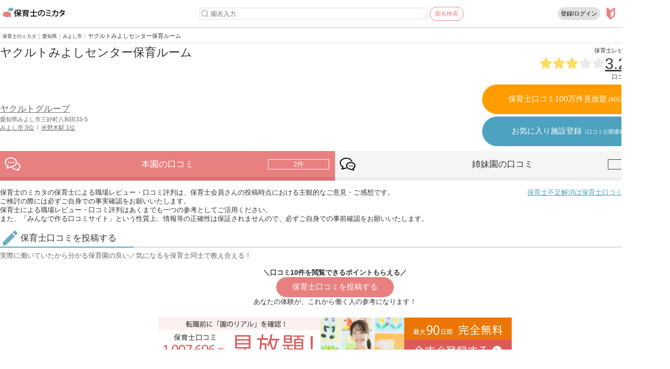

--- FILE ---
content_type: text/html; charset=UTF-8
request_url: https://hoikushi-mikata.jp/nursery?facility=46830
body_size: 38337
content:
<!DOCTYPE html>
<html lang="ja">
	<head prefix="og: http://ogp.me/ns# fb: http://ogp.me/ns/fb# website: http://ogp.me/ns/website#">
        <meta charset="UTF-8">
        <meta http-equiv="Pragma" content="no-cache">
        <meta http-equiv="cache-control" content="no-cache">
        <meta http-equiv="expires" content="0">
        <meta name="viewport" content="width=device-width,initial-scale=1.0,user-scalable=yes, maximum-scale=5"/>
        		<meta name="robots" content="index, follow"/>
        		<meta property="fb:app_id" content="1694455380798680"/>
		<meta property="og:locale" content="ja_JP"/>
<meta property='og:title' content='ヤクルトみよしセンター保育ルームの保育士レビュー・口コミ‐みよし市‐保育士のミカタ'/>
<meta property="og:description" content="ヤクルトみよしセンター保育ルーム（愛知県みよし市3位）で働いたことのある保育士レビュー・口コミ。求人・転職前に人間関係・給料・園長など20種類の職場の評判をチェック！"/>
<meta property="og:type" content="article"/>
<meta property="og:url" content="https://hoikushi-mikata.jp/nursery?facility=46830"/>
<meta property="og:site_name" content="保育士のミカタ"/>
<meta property="og:image"  content="https://hoikushi-mikata.jp/image/ogp1200x630.png"/>
		<meta name="twitter:card" content="summary_large_image"/>
<meta name="twitter:site" content="@hoikushi_mikata"/>
<meta name="twitter:url" content="https://hoikushi-mikata.jp/nursery?facility=46830"/>
<meta name='twitter:title' content='ヤクルトみよしセンター保育ルームの保育士レビュー・口コミ‐みよし市‐保育士のミカタ'/>
<meta name="twitter:description" content="ヤクルトみよしセンター保育ルーム（愛知県みよし市3位）で働いたことのある保育士レビュー・口コミ。求人・転職前に人間関係・給料・園長など20種類の職場の評判をチェック！" />
<meta name="twitter:image" content="https://hoikushi-mikata.jp/image/twittercard.png"/>
		<meta http-equiv="Pragma" content="no-cache"/>
		<meta http-equiv="cache-control" content="no-cache"/>
		<meta http-equiv="expires" content="0"/>
		<meta name="keywords" content="ヤクルトみよしセンター保育ルーム,ヤクルトグループ,愛知県,みよし市,求人,給料,口コミ,評判,保育士のミカタ"/>
		        <meta name="description" content="ヤクルトみよしセンター保育ルーム（愛知県みよし市3位）で働いたことのある保育士レビュー・口コミ。求人・転職前に人間関係・給料・園長など20種類の職場の評判をチェック！"/>
        		<title>ヤクルトみよしセンター保育ルームの保育士レビュー・口コミ‐みよし市‐保育士のミカタ</title>
		<link href="https://hoikushi-mikata.jp/nursery?facility=46830" rel="canonical"/>
				<link href="https://hoikushi-mikata.jp/image/favicon.ico" rel="shortcut icon"/>
		<link href="https://hoikushi-mikata.jp/image/webclip.png" rel="apple-touch-icon"/>
					<link type="text/css" rel="stylesheet" href="./css/corporationinfotop.css"/>
		<link type="text/css" rel="stylesheet" href="./css/common.css"/>
				<link type="text/css" rel="stylesheet" href="./css/common_nursery_page.css"/>
		<link type="text/css" rel="stylesheet" href="./css/common_nursery.css"/>
				<link type="text/css" rel="stylesheet" as='style' onload="this.rel='stylesheet'" href="./css/page_top.css"/>
        <script type="text/javascript" src="./js/jquery-3.6.3.min.js" rel="preload"></script>
        <script type="text/javascript" src="./js/jquery.autosize.min.js" defer></script>
		<script type="text/javascript" src="./js/footerFixed.js" defer></script>
		<script type="text/javascript" src="./js/jquery.lazyload.js" defer></script>
        <script type="text/javascript" src="./js/jquery-ui.1.12.0.min.js" defer></script>
        <script type="text/javascript" src='https://cdnjs.cloudflare.com/ajax/libs/crypto-js/4.0.0/crypto-js.min.js' defer></script>
        <script>
            const nurseryArray = {"\u5712\u30b3\u30fc\u30c9":"46830","\u5712\u540d":"\u30e4\u30af\u30eb\u30c8\u307f\u3088\u3057\u30bb\u30f3\u30bf\u30fc\u4fdd\u80b2\u30eb\u30fc\u30e0","corpname_option":null,"\u904b\u55b6\u6cd5\u4eba\u30b3\u30fc\u30c9":"14","\u904b\u55b6\u6cd5\u4eba\u540d":"\u30e4\u30af\u30eb\u30c8\u30b0\u30eb\u30fc\u30d7","\u5712\u30b9\u30c6\u30fc\u30bf\u30b9":"1","\u5712\u30bf\u30a4\u30d7":"7","\u5712\u30bf\u30a4\u30d7\u540d":"\u4e8b\u696d\u6240\u5185","\u96fb\u8a71\u756a\u53f7":"","\u90fd\u9053\u5e9c\u770c\u30b3\u30fc\u30c9":"23","\u90fd\u9053\u5e9c\u770c\u540d":"\u611b\u77e5\u770c","\u5e02\u533a\u753a\u6751\u30b3\u30fc\u30c9":"23236","\u5e02\u533a\u753a\u6751\u540d":"\u307f\u3088\u3057\u5e02","\u305d\u306e\u4ed6\u4f4f\u6240":"\u4e09\u597d\u753a\u516b\u548c\u753033-5","\u5efa\u7269\u540d":null,"\u5712\u30db\u30fc\u30e0\u30da\u30fc\u30b8":"https:\/\/www.yakult.co.jp\/yakultlady\/hoiku\/aichi.html#ma_gyou","\u904b\u55b6\u6cd5\u4eba\u30db\u30fc\u30e0\u30da\u30fc\u30b8":"https:\/\/yakult-hoiku.jp\/","\u99c5\u90fd\u9053\u5e9c\u770c\u30b3\u30fc\u30c9":"23","\u9244\u9053\u4f1a\u793e\u30b3\u30fc\u30c9":"20","\u9244\u9053\u4f1a\u793e\u540d":"\u540d\u53e4\u5c4b\u9244\u9053","\u8def\u7dda\u30b3\u30fc\u30c9":"30006","\u8def\u7dda\u540d":"\u540d\u9244\u8c4a\u7530\u7dda","\u99c5\u30b3\u30fc\u30c9":"3000607","\u99c5\u30b0\u30eb\u30fc\u30d7\u30b3\u30fc\u30c9":"3000607","\u99c5\u540d":"\u7c73\u91ce\u6728","\u5f92\u6b69":"","\u99c5\u30b3\u30fc\u30c92":null,"\u99c5\u540d2":null,"\u5f92\u6b692":"","\u99c5\u30b3\u30fc\u30c93":null,"\u99c5\u540d3":null,"\u5f92\u6b693":"","\u30af\u30c1\u30b3\u30df\u4ef6\u6570\u5408\u8a08":"66","\u30af\u30c1\u30b3\u30df\u70b9\u6570\u5408\u8a08":"216","\u30af\u30c1\u30b3\u30df\u5e73\u5747\u70b9":"3.27","\u304a\u6c17\u306b\u5165\u308a\u767b\u9332\u6570":"0","\u52e4\u52d9\u767b\u9332":"36","\u95b2\u89a7\u56de\u6570":"911","\u6c42\u4eba\u4ef6\u6570":null,"\u30ec\u30dd\u30fc\u30c8\u4ef6\u6570":null,"\u5e02\u533a\u753a\u6751_\u5e73\u5747":"3.03","\u958b\u5712\u5e74\u6708\u65e5":null,"favorite_count":"0","\u65bd\u8a2d_\u30af\u30c1\u30b3\u30df\u4ef6\u6570":"2","\u65bd\u8a2d_\u30af\u30c1\u30b3\u30df\u70b9\u6570":"6","\u65bd\u8a2d_\u30af\u30c1\u30b3\u30df\u5e73\u5747":"3.00","\u65bd\u8a2d_\u95b2\u89a7\u6570":"76","\u65bd\u8a2d_\u52e4\u52d9\u767b\u9332\u6570":"1","\u65bd\u8a2d_\u5e02\u533a\u753a\u6751_\u5e73\u5747":"3.14","\u30c7\u30a3\u30b9\u30af\u30ea\u30d7\u30b7\u30e7\u30f3\u7528\u65bd\u8a2d\u30aa\u30d7\u30b7\u30e7\u30f3":null,"job_transition_type":"0","job_transition_url":null,"ai_summary":null,"\u99c5\u30af\u30c1\u30b3\u30df\u5e73\u5747\u70b9":null,"\u5e02\u533a\u753a\u6751_\u9806\u4f4d":3,"\u9244\u9053_\u9806\u4f4d":1,"\u30c7\u30a3\u30b9\u30af\u30ea\u30d7\u30b7\u30e7\u30f3":"\u30e4\u30af\u30eb\u30c8\u307f\u3088\u3057\u30bb\u30f3\u30bf\u30fc\u4fdd\u80b2\u30eb\u30fc\u30e0\uff08\u611b\u77e5\u770c\u307f\u3088\u3057\u5e023\u4f4d\uff09\u3067\u50cd\u3044\u305f\u3053\u3068\u306e\u3042\u308b\u4fdd\u80b2\u58eb\u30ec\u30d3\u30e5\u30fc\u30fb\u53e3\u30b3\u30df\u3002\u6c42\u4eba\u30fb\u8ee2\u8077\u524d\u306b\u4eba\u9593\u95a2\u4fc2\u30fb\u7d66\u6599\u30fb\u5712\u9577\u306a\u306920\u7a2e\u985e\u306e\u8077\u5834\u306e\u8a55\u5224\u3092\u30c1\u30a7\u30c3\u30af\uff01","page_title":"\u30e4\u30af\u30eb\u30c8\u307f\u3088\u3057\u30bb\u30f3\u30bf\u30fc\u4fdd\u80b2\u30eb\u30fc\u30e0\u306e\u4fdd\u80b2\u58eb\u30ec\u30d3\u30e5\u30fc\u30fb\u53e3\u30b3\u30df\u2010\u307f\u3088\u3057\u5e02\u2010\u4fdd\u80b2\u58eb\u306e\u30df\u30ab\u30bf"};
            const saveNurseryString = {"\u65bd\u8a2d\u30b3\u30fc\u30c9":"46830","\u65bd\u8a2d\u540d":"\u30e4\u30af\u30eb\u30c8\u307f\u3088\u3057\u30bb\u30f3\u30bf\u30fc\u4fdd\u80b2\u30eb\u30fc\u30e0","\u70b9\u6570":"<td width=\"80px;\"><div style=\"margin-left:5px; height:13px; padding-bottom:3px;\"><img src=\".\/image\/star_on.png\"  alt=\"\u661f\u753b\u50cf\" style=\"width:15px; height:15px; padding-bottom:6px;\" onMouseDown=\"return false;\" onSelectStart=\"return false;\" \/><img src=\".\/image\/star_on.png\"  alt=\"\u661f\u753b\u50cf\" style=\"width:15px; height:15px; padding-bottom:6px;\" onMouseDown=\"return false;\" onSelectStart=\"return false;\" \/><img src=\".\/image\/star_on.png\"  alt=\"\u661f\u753b\u50cf\" style=\"width:15px; height:15px; padding-bottom:6px;\" onMouseDown=\"return false;\" onSelectStart=\"return false;\" \/><img src=\".\/image\/star_half.png\" alt=\"\u661f\u753b\u50cf\" style=\"width:15px; height:15px; padding-bottom:6px;\" onMouseDown=\"return false;\" onSelectStart=\"return false;\" \/><img src=\".\/image\/star_off.png\"  alt=\"\u661f\u753b\u50cf\" style=\"width:15px; height:15px; padding-bottom:6px;\" onMouseDown=\"return false;\" onSelectStart=\"return false;\" \/><\/div><\/td><td>&ensp;<span class=\"FONT_COM_14\" style=\"font-weight:bold;\">3.27<\/span><\/td>","\u4f4f\u6240":"\u611b\u77e5\u770c\u307f\u3088\u3057\u5e02\u4e09\u597d\u753a\u516b\u548c\u753033-5","\u30af\u30c1\u30b3\u30df\u4ef6\u6570":"66","\u30ab\u30c6\u30b4\u30ea":{"1":"\u4eba\u9593\u95a2\u4fc2","2":"\u96f0\u56f2\u6c17\u30fb\u898f\u6a21","3":"\u5e74\u53ce\u30fb\u7d66\u6599\u624b\u5f53"}};
        </script>
        <script type="module" src="./js/nursery_history.js" defer></script>
        <link type="text/css" rel="stylesheet" href="./css/jquery-ui/1.13.1/jquery-ui.css"/>
        <link type="text/css" rel="stylesheet" href="./css/common_page_link.css"/>
        <style type="text/css">
            /** メインフォーム */
            .main_form {
                width: 1380px;
                margin: 0 auto;
            }

            /** 白青の下線付きタイトル */
            .lbl_title {
                height: 42px;
                width: 100%;
            }

            /** タブ本体 */
            .div_tab_common {
                display: flex;
            }
            /** タブ（左） */
            .div_tab_left {
                height: 54px;
                width: 25%;
                padding-top:12px;
                padding-left:10px;
            }
            /** タブ（中央） */
            .div_tab_center {
                height: 54px;
                width: 50%;
                line-height: 54px;
                text-align: center;
            }
            /** タブ（右） */
            .div_tab_right {
                height: 54px;
                width: 25%;
                display: grid;
                place-items: center; /* 上下左右中央 */
                text-align: center;
            }

            /** タブ下のコメント */
            .div_comment {
                height: 70px;
                line-height:17px;
                margin-top:10px;
                margin-bottom:5px;
            }

            /** FAQ */
            .faq_style {
                padding-left:135px;
                padding-right:135px;
            }

            /** faqメイン */
            .faq_main_div {
                width: 100%;
                display:flex;
            }

            /** faqメインタイトル */
            .faq_main_title {

            }
            /** faqメイン項目 */
            .faq_main_body {
                width: 95%;
            }
            /** faqアイコン */
            .faq_main_icon {
                display:flex;
                justify-content: center;
                align-items: center;
            }
            /** 白青の下線のコメント */
            .line_comment {
                line-height:16px;
            }

            /** 法人情報 */
            .corp_master_info {
                width: 80%;
                margin: auto;
            }

            .div_width_half {
                width: 50%;
            }
            .div_width_full {
                width: 100%;
            }

            .pr_nursery_banner {
                height:92px;
            }
            .pr_nurser_link {
                height:28px;
                margin-top: 16px;
                margin-bottom: 16px;
            }



            .alliance_banner_area {
                height:110px;
                display:flex;
                justify-content: center;
                align-items: center;
            }

            .awareness_survey_banner {
                height:110px;
                display:flex;
                justify-content: center;
                align-items: center;
            }

            @media (max-width: 700px) {
                /** メインフォーム */
                .main_form {
                    width: 100%; /* スマホの時だけ最小幅150px */
                }

                /** タブ（左） */
                .div_tab_left {
                    padding-top: 0px;
                    padding-left: 0px;
                    width: 30%;
                    height: 60px;
                    display: grid;
                    place-items: center; /* 上下左右中央 */
                    text-align: center;
                }

                /** タブ（中央） */
                .div_tab_center {
                    width: 80%;
                    height: 60px;
                    line-height: 20px;
                    display: flex;
                    flex-direction: column;       /* 縦並び */
                    justify-content: center;      /* 縦の中央揃え */
                    text-align: left;
                }

                /** タブ（右） */
                .div_tab_right {
                    width: 0;
                    height: 60px;
                }

                /** タブ下のコメント */
                .div_comment {
                    height: 88px;
                    padding-left:10px;
                    padding-right:10px;
                }

                /** FAQ */
                .faq_style {
                    padding-left:12px;
                    padding-right:12px;
                }

                /** faqメイン */
                .faq_main_div {

                }

                /** faqメインタイトル */
                .faq_main_title {
                    line-height:17px;
                }
                /** faqメイン項目 */
                .faq_main_body {
                    line-height:17px;
                }

                /** 法人情報 */
                .corp_master_info{
                    width: 94%;
                    margin: auto;
                }
                .pr_nursery_banner {
                    height:252px;
                }
                .pr_nurser_link {
                    height:48px;
                    margin-top: 16px;
                    margin-bottom: 16px;
                }

                .alliance_banner_area {
                    height:280px;
                }

                .awareness_survey_banner {
                    height:280px;
                    width: 100%;
                    text-align: center;
                    display: grid;    /* または display: initial; でもOK */
                    justify-content: normal;  /* デフォルトに戻す */
                    align-items: normal;      /* デフォルトに戻す */

                }
            }






			.faq h2{
			    background-color: #fff;
			    cursor: pointer;
			}
			.faq h2.active{
			    background-color: #fff;
			}
			.faq li:hover {
			    background-color: #fff;
			}
			.faq ul {
			    display: none;
			    list-style: none;
			}

            .loginBtn {
                color:#eb8181;
                font-weight: bold;
            }
            .registBtn {
                color:#eb8182;
                font-weight: bold;
            }

            .msgLDialogClass .ui-dialog-title {
                color: black;
            }
            .msgODialogClass .ui-dialog-title {
                color: #ff9c00;
            }
            .msgDialogClass .ui-dialog-title {
                color: black;
            }

            .cls_pr_link {
                font-family: "ヒラギノ角ゴ ProN W3", "Hiragino Kaku Gothic ProN", "メイリオ", Meiryo, sans-serif;
                color: #4ca2bf;
                font-size:14px;
            }
            .for_facility_div {
                font-family: 'Hiragino Kaku Gothic Pro', 'ヒラギノ角ゴ Pro W3', メイリオ, Meiryo, 'ＭＳ Ｐゴシック', sans-serif;
                background-color: white;
                border: 1px solid #8cc63e;
                border-radius: 2px;
                opacity: 1;
                width: 64px;
                text-align: center;
                margin-top: 3px;
                margin-right: 5px;
                line-height: 13px;
                padding-top: 4px;
                padding-bottom: 2px;
                font-size: 12px;
                color: #8cc63e;
                height:14px;
            }
		</style>
        <style type="text/css">
            #overlay{
                position: fixed;
                top: 0;
                z-index: 100;
                width: 100%;
                height:100%;
                display: none;
                background: rgba(0,0,0,0.6);
            }
            .cv-spinner {
                height: 100%;
                display: flex;
                justify-content: center;
                align-items: center;
            }
            .spinner {
                width: 40px;
                height: 40px;
                border: 4px #ddd solid;
                border-top: 4px #e88080 solid;
                border-radius: 50%;
                animation: sp-anime 0.8s infinite linear;
            }
            @keyframes sp-anime {
                100% {
                    transform: rotate(360deg);
                }
            }
            .is-hide{
                display:none;
            }

            .nurery_page_main_div_2 {
                background:#FFFFFF 0% 0% no-repeat padding-box;
                box-shadow: 0px 3px 6px #00000029;
                border: 1px solid #CCCCCC;
                border-radius: 2px;
                opacity: 1;
                margin-left:5px;
                margin-bottom: 15px;
            }



            .fsz_12 {
                font-size: 12px;
            }
            .fsz_14 {
                font-size: 14px;
            }
            .fsz_16 {
                font-size: 16px;
            }
            .div_back_gray {
                            width: 60%;
                            background-color: #F5F5F5;
                padding: 30px 0 30px 0;
                text-align: center;
                margin: 0 auto;
            }
            .div_back_white {
                background-color: #FFFFFF;
                border: 2px solid #73ADC2;
                                width: 50%;
                                margin: 0 auto;
                padding: 5px 0 5px 0;
            }
            .div_ma {
                margin-top:5px;
                margin-bottom: 5px;
            }
            .fcol_blue {
                color: #73ADC2;
            }


            .div_registBtn {
                margin-top:10px;
                border: 1px solid #c5c5c5;
                background-color: #f6f6f6;
                            width: 40%;
                            height: 40px;
                display: flex;
                justify-content: center;
                align-items: center;
                cursor: pointer;
            }
            .div_loginBtn {
                margin-top:10px;
                border: 1px solid #c5c5c5;
                background-color: #f6f6f6;
                            width: 40%;
                            height: 40px;
                display: flex;
                justify-content: center;
                align-items: center;
                cursor: pointer;
            }
            .div_unlimitBtn {
                margin-top:10px;
                border: 1px solid #c5c5c5;
                background-color: #ff9c00;
                            width: 40%;
                            height: 40px;
                display: flex;
                justify-content: center;
                align-items: center;
                cursor: pointer;
            }
            .div_closeBtn {
                margin-top:10px;
            }
            .spn_registBtn {
                font-weight: bold;
                color:#eb8182;
            }
            .spn_loginBtn {
                font-weight: bold;
                color: #4CA2BF
            }
            .spn_unlimitBtn {
                font-weight: bold;
                color: white;
            }
            .spn_closeBtn {
                cursor: pointer;
            }

            .div_gray_btn {
                margin-top:10px;
                border: 1px solid #BDBDBD;
                background-color: #fff;
                            width: 40%;
                            height: 40px;
                display: flex;
                justify-content: center;
                align-items: center;
                cursor: pointer;
            }

            .sis_rev_container {
                display: grid;
                grid-template-columns: repeat(3, 1fr);
                width: 100%; /* コンテナの幅を調整 */
                row-gap: 20px; /* 縦に20pxの空白 */
            }
            @media (min-width: 340px) {
                .sis_rev_container {
                    grid-template-columns: repeat(1, 1fr); /* または auto */
                    place-items: center; /* 垂直・水平方向の中央揃え */
                }
                .common_label {
                    font-family: 'Hiragino Kaku Gothic Pro', 'ヒラギノ角ゴ Pro W3', メイリオ, Meiryo, 'ＭＳ Ｐゴシック', sans-serif;
                    font-size: 10px;
                }
                .common_font {
                    font-family: 'Hiragino Kaku Gothic Pro', 'ヒラギノ角ゴ Pro W3', メイリオ, Meiryo, 'ＭＳ Ｐゴシック', sans-serif;
                    font-size: 14px;
                }
                .no_message_font {
                    font-family: 'Hiragino Kaku Gothic Pro', 'ヒラギノ角ゴ Pro W3', メイリオ, Meiryo, 'ＭＳ Ｐゴシック', sans-serif;
                    font-size: 10px;
                    color:#AAAAAA;
                }
                .face_image {
                    width: 40px;
                    height: 40px;
                }
            }
            @media (min-width: 480px) {
                .sis_rev_container {
                    grid-template-columns: repeat(2, 1fr);
                }
                .common_label {
                    font-family: 'Hiragino Kaku Gothic Pro', 'ヒラギノ角ゴ Pro W3', メイリオ, Meiryo, 'ＭＳ Ｐゴシック', sans-serif;
                    font-size: 12px;
                }
                .common_font {
                    font-family: 'Hiragino Kaku Gothic Pro', 'ヒラギノ角ゴ Pro W3', メイリオ, Meiryo, 'ＭＳ Ｐゴシック', sans-serif;
                    font-size: 16px;
                }
                .no_message_font {
                    font-family: 'Hiragino Kaku Gothic Pro', 'ヒラギノ角ゴ Pro W3', メイリオ, Meiryo, 'ＭＳ Ｐゴシック', sans-serif;
                    font-size: 12px;
                    color:#AAAAAA;
                }
                .face_image {
                    width: 55px;
                    height: 55px;
                }
            }
            @media (min-width: 1024px) {
                .sis_rev_container {
                    grid-template-columns: repeat(3, 1fr);
                }
                .common_label {
                    font-family: 'Hiragino Kaku Gothic Pro', 'ヒラギノ角ゴ Pro W3', メイリオ, Meiryo, 'ＭＳ Ｐゴシック', sans-serif;
                    font-size: 12px;
                }
                .common_font {
                    font-family: 'Hiragino Kaku Gothic Pro', 'ヒラギノ角ゴ Pro W3', メイリオ, Meiryo, 'ＭＳ Ｐゴシック', sans-serif;
                    font-size: 16px;
                }
                .no_message_font {
                    font-family: 'Hiragino Kaku Gothic Pro', 'ヒラギノ角ゴ Pro W3', メイリオ, Meiryo, 'ＭＳ Ｐゴシック', sans-serif;
                    font-size: 12px;
                    color:#AAAAAA;
                }
                .face_image {
                    width: 55px;
                    height: 55px;
                }
            }
            .sis_rev_div {
                height:100%;
                border-top: 1px solid #D5D5D5;
                border-left: 1px solid #D5D5D5;
                border-right: 1px solid #D5D5D5;
            }
            .sis_rev_btn {
                text-align: center;
                display: table-cell;
                vertical-align: middle;
                width:120px;
                height: 39px;
                background: #EB8181 0% 0% no-repeat padding-box;
                border: 1px solid #DD7171;
                border-radius: 50px;
                opacity: 1;
                cursor: pointer;
                padding-left: 10px;
                padding-right: 10px;
            }
            .sis_rev_btn_font {
                font-size: 14px;
                color: white;
            }

            .fav_dlg_close {
                font-family: 'Hiragino Kaku Gothic Pro', 'ヒラギノ角ゴ Pro W3', メイリオ, Meiryo, 'ＭＳ Ｐゴシック', sans-serif;
                font-size: 12px;
                cursor: pointer;
            }
            .fav_dlg_message {
                font-family: 'Hiragino Kaku Gothic Pro', 'ヒラギノ角ゴ Pro W3', メイリオ, Meiryo, 'ＭＳ Ｐゴシック', sans-serif;
                font-size: 14px;
            }
            .fav_dlg_message_b {
                font-family: 'Hiragino Kaku Gothic Pro', 'ヒラギノ角ゴ Pro W3', メイリオ, Meiryo, 'ＭＳ Ｐゴシック', sans-serif;
                font-size: 14px;
                color: #EB8181;
                font-weight: bold;
            }
            .fav_dlg_title {
                font-family: 'Hiragino Kaku Gothic Pro', 'ヒラギノ角ゴ Pro W3', メイリオ, Meiryo, 'ＭＳ Ｐゴシック', sans-serif;
                font-size: 14px;
            }
            .fav_dlg_label {
                font-family: 'Hiragino Kaku Gothic Pro', 'ヒラギノ角ゴ Pro W3', メイリオ, Meiryo, 'ＭＳ Ｐゴシック', sans-serif;
                font-size: 14px;
                color: #EB8181;
                font-weight: bold;
            }


            .fav_btn_login_font {
                font-family: 'Hiragino Kaku Gothic Pro', 'ヒラギノ角ゴ Pro W3', メイリオ, Meiryo, 'ＭＳ Ｐゴシック', sans-serif;
                font-size: 16px;
                font-weight: bold;
                color: #4CA2BF;
            }
            .fav_btn_regist_font {
                font-family: 'Hiragino Kaku Gothic Pro', 'ヒラギノ角ゴ Pro W3', メイリオ, Meiryo, 'ＭＳ Ｐゴシック', sans-serif;
                font-size: 16px;
                font-weight: bold;
                color: #eb8182;
            }
            .fav_btn_gray_font {
                font-family: 'Hiragino Kaku Gothic Pro', 'ヒラギノ角ゴ Pro W3', メイリオ, Meiryo, 'ＭＳ Ｐゴシック', sans-serif;
                font-size: 16px;
                font-weight: bold;
                color: #BDBDBD;
            }
            .div_new_icon {
                background-color: #EB8181;
                font-family: 'Hiragino Kaku Gothic Pro', 'ヒラギノ角ゴ Pro W3', メイリオ, Meiryo, 'ＭＳ Ｐゴシック', sans-serif;
                font-size: 12px;
                font-weight: bold;
                color: white;
                display: inline-table;
                align: center;
                /*width:32px;*/
                padding-left: 2px;
                padding-right: 2px;
                border-radius:4px;
                padding-top:1px;
                padding-bottom:1px;
            }
            .pr_job_url_div {
                padding-top:8px;
                padding-bottom: 8px;
                padding-left: 8px;
                padding-right: 8px;
                margin-top:12px;
                background-color: white;
                border: 1px solid #BDBDBD;
                border-radius: 2px;
                            width:390px;
                            line-height: 12px;
                cursor:pointer;
            }
            .pr_job_url_font {
                font-family: 'Hiragino Kaku Gothic Pro', 'ヒラギノ角ゴ Pro W3', メイリオ, Meiryo, 'ＭＳ Ｐゴシック', sans-serif;
                font-size: 12px;
                color: #EB8181;
                word-break: break-word;
            }
        </style>
	</head>
	<body>
		<div id="headerArea" name="headerArea?69730a0938ed2">
	<form id="header" name="header">
    	<table cellpadding="0" cellspacing="0">
			<tr>
				<td class="taL NR" style="background-color:#fff;">
					<a href="https://hoikushi-mikata.jp" style="cursor:pointer;" title="保育士のミカタ">
						<img src="https://hoikushi-mikata.jp/image/logo.png" width="140px" height="26.4px" style="border-style:none; opacity:1.0;" alt="保育士のミカタ"/>
					</a>
				</td>
							<td class="taR NR" style="width:100%; background-color:#fff;">
					<table cellpadding="0" cellspacing="0">
						<tr>
                                                        <!-- 検索ボックス start -->
                            <td style="width:25%">&nbsp;</td>
                            <td style="width:50%;">
                                <table cellspacing="0" cellpadding="0" width="100%">
                                    <tr>
                                        <td width="100%" style="padding-right: 5px; padding-top: 13px; padding-bottom: 12px;" align="center">
                                            <div id="search_box" class="search_box">
                                                <table cellpadding="0" cellspacing="0" width="100%" style="height:24px;border:1px solid #e1e1e1">
                                                    <tr>
                                                        <td style="vertical-align: middle; padding:1px 1px 1px 1px;">
                                                            <button type="" id="fw_btn" name="fw_btn" class="fw_btn" aria-label="検索"></button>
                                                        </td>
                                                        <td style="vertical-align: middle;" width="100%">
                                                            <input type="text"
                                                                   id="word"
                                                                   name="word"
                                                                   placeholder="園名入力"
                                                                   autocomplete="off"
                                                                   onfocusout="chkState();"
                                                                   style="outline:none;width:95%;border:none;"
                                                            />
                                                        </td>
                                                        <td style="vertical-align: middle">
                                                            <div id="fwreset" class="fw_clear_btn" onclick="fwReset();" style="display:none;">×</div>
                                                        </td>
                                                    </tr>
                                                </table>
                                            </div>
                                            <div id="search_result_box" style="display:none;position: absolute;"></div>
                                        </td>
                                        <td align="center" valign="top" style="padding-top: 14px; padding-bottom: 13px;">
                                            <div class="header_freeword_search_exec_btn" onclick="gofreeword();"><nobr>園名検索</nobr></div>
                                        </td>
                                    </tr>
                                </table>
                            </td>
                            <!-- 検索ボックス end -->
                            
							<td class="NR" style="width:100%; text-align:right;">
                                <div id="DIV_REGISTER" name="DIV_REGISTER" style="display: block;">
                                                                <a href="https://hoikushi-mikata.jp/login-regist" title="登録/ログイン" style="text-decoration: none;"
                                                                     rel="nofollow"
                                                                    >
                                        <span id="BTN_REGISTER" name="BTN_REGISTER"
                                            class="BTN_HEADER"
                                            style="padding:5px; color:black; margin-bottom: 2px;"
                                            value="登録/ログイン">登録/ログイン</span>
                                    </a>
                                                            </div>
							</td>
							<td class="taL NR paL10 paR10">
                                <div style="height:24px;">
                                    <a href="https://hoikushi-mikata.jp/description" title="保育士のミカタについて"rel="nofollow">
                                        <img src="https://hoikushi-mikata.jp/image/guide_s_48.png"
                                             alt="保育士のミカタについて詳しく知りたい方"
                                             style="cursor:pointer; border-style:none; width:24px;height:24px;"
                                        />
                                    </a>
                                </div>
							</td>
						</tr>
					</table>
				</td>
			</tr>
            		</table>
        <input type="hidden" id="FWSTATUS" name="FWSTATUS" value="0"/>
        <input type="hidden" id="SEARCH_MODE" name="SEARCH_MODE" value=""/>
        <input type="hidden" id="HID_SEARCH_WORD" name="HID_SEARCH_WORD" value=""/>
		<div style="border:1px solid #e1e1e1;"></div>
		<script type="text/javascript" defer>
            
            $(function() {
                $.ajax ({
                    type: "POST",
                    url: 'https://hoikushi-mikata.jp/internal/alliance_banner',
                    timeout: 100000,
                    cache: false,
                    dataType: "json",
                    data: JSON.stringify({
                        "rand": 1,
                    }),
                    async : true,
                    contentType: "application/json; charset=UTF-8"
                })
                .done(function (response, textStatus, jqXHR) {
                    if(response['rc'] == '0') {
                        //
                        $("#alliance_banner").html(response["list"]);
                        $('#alliance_ad').css("display", "block");
                    }

                })
                .fail(function (jqXHR, textStatus, errorThrown) {
                })
                .always(function (data_or_jqXHR, textStatus, jqXHR_or_errorThrown) {
                });



            });
            function adClose() {
                $("#alliance_ad").css("display", "none");
            }
            			function goUserPage(){
				with(document.header){
					action='https://hoikushi-mikata.jp/user-page';
					location.href=action;
				}
			}
			function goTopPage(){
				with(document.header){
					location.href = 'https://hoikushi-mikata.jp';
				}
			}
			function goLoginRegistPage(KBN) {
				with(document.header) {
					if(KBN=='0') {
						action = 'https://hoikushi-mikata.jp/user-page';
					}
                    else if(KBN=='1') {
						action = 'https://hoikushi-mikata.jp/login-regist';
					}
					location.href = action;
				}
			}

            const inputtxt = document.getElementById("word");
            inputtxt.addEventListener("compositionend", (event) => {
                const text = $("#word").val();

                if (text.length > 1) {
                    get_freeword_list();
                }

            });

            $(document).ready(function () {
                $("#word").on("keydown", function (event) {
                    if (event.key === "Enter") {
                        event.preventDefault();
                    }
                });
            });
            window.addEventListener("resize", () => {
                let w = 0;
                                w = $("#search_box").width();
                                $("#search_result_box").width(w);
            });
            document.getElementById('word').addEventListener('keyup', function(e) {
                if (e.key === 'Enter') {
                    // returnキー押下時
                    e.preventDefault();
                    
                    const text = $("#word").val();
                    if (text.length > 1) {
                        get_freeword_list();
                    }
                }
                else if (e.key === 'Backspace' || e.key === 'Delete') {
                    // 文字削除時
                    get_freeword_list();
                }
                else {
                    e.preventDefault();
                }
            });
            function get_freeword_list() {
                // 内容初期化
                $("#search_result_box").html("");
                // 幅取得
                let w = 0;
                                w = $("#search_box").width();
                                // 検索結果取得
                let lst = get_facility_list();
                // 表示
                $("#search_result_box").width(w);
                $("#search_result_box").html(lst);
                $("#search_result_box").css("display", "block");
            }
            function get_facility_list() {
                let ret = '';
                $.ajax ({
                    type: "POST",
                    url: 'https://hoikushi-mikata.jp/internal/api?OM=10200',
                    timeout: 100000,
                    cache: false,
                    dataType: "json",
                    data:JSON.stringify({
                        "w": $("#word").val()
                    }),
                    async : false,
                    contentType: "application/json; charset=UTF-8"
                })
                .done(function (response, textStatus, jqXHR) {
                    if(response['rc'] == '0') {
                        let itemLists = response['list'];
                        ret += "<table cellspacing='0' cellpadding='0' width='100%' style='background-color: white' class='result_table'>";
                        for (let i= 0; i < itemLists.length; i++) {
                            ret += "<tr>";
                                ret += "<td style='padding-left:20px;'>"; // 余白
                                    ret += "<a href='https://hoikushi-mikata.jp/nursery?facility=" + itemLists[i].corpcode + "' style='text-decoration: none; color: black;' title='" + itemLists[i].dispstr + "'>";
                                        ret += "<u><span class='FONT_COM_12'>" + itemLists[i].dispstr + "</span></u>";
                                    ret += "</a>";
                                ret += "</td>";
                            ret += "</tr>";
                        }
                        // もっと見るボタン表示
                        if (itemLists[0].count > 10) {
                            ret += "<tr>";
                                ret += "<td align='center'><div class='header_freeword_search_btn' onclick='gofreeword();'>もっと見る</div></td>";
                            ret += "</tr>";
                        }
                        ret += "</table>";
                        $("#FWSTATUS").val("1");
                        $("#fwreset").css("display", "block");
                    }
                    else if (response['rc'] == '9') {
                        ret += "<div class='no_result'><span class='FONT_COM_12'>検索結果はありません</span></div>";
                        $("#FWSTATUS").val("0");
                        $("#fwreset").css("display", "block");
                    }
                })
                .fail(function (jqXHR, textStatus, errorThrown) {
                    ret += "<div class='no_result'><span class='FONT_COM_12'>検索結果はありません</span></div>";
                    $("#FWSTATUS").val("0");
                    $("#fwreset").css("display", "block");
                })
                .always(function (data_or_jqXHR, textStatus, jqXHR_or_errorThrown) {
                });

                return ret;
            }
            function chkState() {
                if ($("#FWSTATUS").val() === "0") {
                    $("#fwreset").css("display", "none");
                    $("#search_result_box").html("");
                    $("#search_result_box").css("display", "none");
                }
            }
            function gofreeword() {
                if ($("#word").val() === "") {
                    alert("園名を入力してください");
                    return;
                }
                
                with(document.header) {
                    SEARCH_MODE.value = '2';
                    let tmpStr = $("#word").val();
                    let retVal = '';
                    retVal = convertBigWord(tmpStr);
                    HID_SEARCH_WORD.value = retVal;
                    if(HID_SEARCH_WORD.value != '') {
                        action = 'https://hoikushi-mikata.jp/search-result';
                        method = 'post';
                        target = '_self';
                        submit();
                    }
                }
            }
            function fwReset() {
                $("#word").val('');
                $("#FWSTATUS").val("0");
                $("#search_result_box").html("");
                $("#search_result_box").css("display", "none");
                $("#fwreset").css("display", "none");
            }
            function convertBigWord(tmpVal){
                let cnt = tmpVal.length;
                let retVal='';
                for (var i=0; i<cnt; i++ ){
                    let tVal=tmpVal.substring(i, i+1);
                    if(tVal=='ｱ'){
                        retVal+='ア';
                    }else if(tVal=='ｲ'){
                        retVal+='イ';
                    }else if(tVal=='ｳ'){
                        retVal+='ウ';
                    }else if(tVal=='ｴ'){
                        retVal+='エ';
                    }else if(tVal=='ｵ'){
                        retVal+='オ';
                    }else if(tVal=='ｶ'){
                        retVal+='カ';
                    }else if(tVal=='ｷ'){
                        retVal+='キ';
                    }else if(tVal=='ｸ'){
                        retVal+='ク';
                    }else if(tVal=='ｹ'){
                        retVal+='ケ';
                    }else if(tVal=='ｺ'){
                        retVal+='コ';
                    }else if(tVal=='ｻ'){
                        retVal+='サ';
                    }else if(tVal=='ｼ'){
                        retVal+='シ';
                    }else if(tVal=='ｽ'){
                        retVal+='ス';
                    }else if(tVal=='ｾ'){
                        retVal+='セ';
                    }else if(tVal=='ｿ'){
                        retVal+='ソ';
                    }else if(tVal=='ﾀ'){
                        retVal+='タ';
                    }else if(tVal=='ﾁ'){
                        retVal+='チ';
                    }else if(tVal=='ﾂ'){
                        retVal+='ツ';
                    }else if(tVal=='ﾃ'){
                        retVal+='テ';
                    }else if(tVal=='ﾄ'){
                        retVal+='ト';
                    }else if(tVal=='ﾅ'){
                        retVal+='ナ';
                    }else if(tVal=='ﾆ'){
                        retVal+='ニ';
                    }else if(tVal=='ﾇ'){
                        retVal+='ヌ';
                    }else if(tVal=='ﾈ'){
                        retVal+='ネ';
                    }else if(tVal=='ﾉ'){
                        retVal+='ノ';
                    }else if(tVal=='ﾊ'){
                        retVal+='ハ';
                    }else if(tVal=='ﾋ'){
                        retVal+='ヒ';
                    }else if(tVal=='ﾌ'){
                        retVal+='フ';
                    }else if(tVal=='ﾍ'){
                        retVal+='ヘ';
                    }else if(tVal=='ﾎ'){
                        retVal+='ホ';
                    }else if(tVal=='ﾏ'){
                        retVal+='マ';
                    }else if(tVal=='ﾐ'){
                        retVal+='ミ';
                    }else if(tVal=='ﾑ'){
                        retVal+='ム';
                    }else if(tVal=='ﾒ'){
                        retVal+='メ';
                    }else if(tVal=='ﾓ'){
                        retVal+='モ';
                    }else if(tVal=='ﾔ'){
                        retVal+='ヤ';
                    }else if(tVal=='ﾕ'){
                        retVal+='ユ';
                    }else if(tVal=='ﾖ'){
                        retVal+='ヨ';
                    }else if(tVal=='ﾜ'){
                        retVal+='ワ';
                    }else if(tVal=='ｦ'){
                        retVal+='ヲ';
                    }else if(tVal=='ﾝ'){
                        retVal+='ン';
                    }else if(tVal=='ﾗ'){
                        retVal+='ラ';
                    }else if(tVal=='ﾘ'){
                        retVal+='リ';
                    }else if(tVal=='ﾙ'){
                        retVal+='ル';
                    }else if(tVal=='ﾚ'){
                        retVal+='レ';
                    }else if(tVal=='ﾛ'){
                        retVal+='ロ';
                    }else if(tVal=='A'){
                        retVal+='Ａ';
                    }else if(tVal=='B'){
                        retVal+='Ｂ';
                    }else if(tVal=='C'){
                        retVal+='Ｃ';
                    }else if(tVal=='D'){
                        retVal+='Ｄ';
                    }else if(tVal=='E'){
                        retVal+='Ｅ';
                    }else if(tVal=='F'){
                        retVal+='Ｆ';
                    }else if(tVal=='G'){
                        retVal+='Ｇ';
                    }else if(tVal=='H'){
                        retVal+='Ｈ';
                    }else if(tVal=='I'){
                        retVal+='Ｉ';
                    }else if(tVal=='J'){
                        retVal+='Ｊ';
                    }else if(tVal=='K'){
                        retVal+='Ｋ';
                    }else if(tVal=='L'){
                        retVal+='Ｌ';
                    }else if(tVal=='M'){
                        retVal+='Ｍ';
                    }else if(tVal=='N'){
                        retVal+='Ｎ';
                    }else if(tVal=='O'){
                        retVal+='Ｏ';
                    }else if(tVal=='P'){
                        retVal+='Ｐ';
                    }else if(tVal=='Q'){
                        retVal+='Ｑ';
                    }else if(tVal=='R'){
                        retVal+='Ｒ';
                    }else if(tVal=='S'){
                        retVal+='Ｓ';
                    }else if(tVal=='T'){
                        retVal+='Ｔ';
                    }else if(tVal=='U'){
                        retVal+='Ｕ';
                    }else if(tVal=='V'){
                        retVal+='Ｖ';
                    }else if(tVal=='W'){
                        retVal+='Ｗ';
                    }else if(tVal=='X'){
                        retVal+='Ｘ';
                    }else if(tVal=='Y'){
                        retVal+='Ｙ';
                    }else if(tVal=='Z'){
                        retVal+='Ｚ';
                    }else if(tVal=='a'){
                        retVal+='ａ';
                    }else if(tVal=='b'){
                        retVal+='ｂ';
                    }else if(tVal=='c'){
                        retVal+='ｃ';
                    }else if(tVal=='d'){
                        retVal+='ｄ';
                    }else if(tVal=='e'){
                        retVal+='ｅ';
                    }else if(tVal=='f'){
                        retVal+='ｆ';
                    }else if(tVal=='g'){
                        retVal+='ｇ';
                    }else if(tVal=='h'){
                        retVal+='ｈ';
                    }else if(tVal=='i'){
                        retVal+='ｉ';
                    }else if(tVal=='j'){
                        retVal+='ｊ';
                    }else if(tVal=='k'){
                        retVal+='ｋ';
                    }else if(tVal=='l'){
                        retVal+='ｌ';
                    }else if(tVal=='m'){
                        retVal+='ｍ';
                    }else if(tVal=='n'){
                        retVal+='ｎ';
                    }else if(tVal=='o'){
                        retVal+='ｏ';
                    }else if(tVal=='p'){
                        retVal+='ｐ';
                    }else if(tVal=='q'){
                        retVal+='ｑ';
                    }else if(tVal=='r'){
                        retVal+='ｒ';
                    }else if(tVal=='s'){
                        retVal+='ｓ';
                    }else if(tVal=='t'){
                        retVal+='ｔ';
                    }else if(tVal=='u'){
                        retVal+='ｕ';
                    }else if(tVal=='v'){
                        retVal+='ｖ';
                    }else if(tVal=='w'){
                        retVal+='ｗ';
                    }else if(tVal=='x'){
                        retVal+='ｘ';
                    }else if(tVal=='y'){
                        retVal+='ｙ';
                    }else if(tVal=='z'){
                        retVal+='ｚ';
                    }else if(tVal=='0'){
                        retVal+='０';
                    }else if(tVal=='1'){
                        retVal+='１';
                    }else if(tVal=='2'){
                        retVal+='２';
                    }else if(tVal=='3'){
                        retVal+='３';
                    }else if(tVal=='4'){
                        retVal+='４';
                    }else if(tVal=='5'){
                        retVal+='５';
                    }else if(tVal=='6'){
                        retVal+='６';
                    }else if(tVal=='7'){
                        retVal+='７';
                    }else if(tVal=='8'){
                        retVal+='８';
                    }else if(tVal=='9'){
                        retVal+='９';
                    }else if(tVal=='ﾊﾟ'){
                        retVal+='パ';
                    }else if(tVal=='ﾋﾟ'){
                        retVal+='ピ';
                    }else if(tVal=='ﾌﾟ'){
                        retVal+='プ';
                    }else if(tVal=='ﾍﾟ'){
                        retVal+='ペ';
                    }else if(tVal=='ﾎﾟ'){
                        retVal+='ポ';
                    }else if(tVal=='ﾊﾞ'){
                        retVal+='バ';
                    }else if(tVal=='ﾋﾞ'){
                        retVal+='ビ';
                    }else if(tVal=='ﾌﾞ'){
                        retVal+='ブ';
                    }else if(tVal=='ﾍﾞ'){
                        retVal+='ベ';
                    }else if(tVal=='ﾎﾞ'){
                        retVal+='ボ';
                    }else if(tVal=='-'){
                        retVal='－';
                    }else if(tVal=='!'){
                        retVal='！';
                    }else if(tVal=='#'){
                        retVal='＃';
                    }else if(tVal=='$'){
                        retVal='＄';
                    }else if(tVal=='%'){
                        retVal='％';
                    }else if(tVal=='&'){
                        retVal='＆';
                    }else if(tVal=='('){
                        retVal='（';
                    }else if(tVal==')'){
                        retVal='）';
                    }else if(tVal=='='){
                        retVal='＝';
                    }else if(tVal=='{'){
                        retVal='｛';
                    }else if(tVal=='}'){
                        retVal='｝';
                    }else if(tVal=='*'){
                        retVal='＊';
                    }else if(tVal=='+'){
                        retVal='＋';
                    }else if(tVal=='<'){
                        retVal='＜';
                    }else if(tVal=='>'){
                        retVal='＞';
                    }else if(tVal=='['){
                        retVal='［';
                    }else if(tVal==']'){
                        retVal='］';
                    }else if(tVal=='@'){
                        retVal='＠';
                    }else if(tVal==' '){
                        retVal+=' ';
                    }else if(tVal=='　'){
                        retVal+=' ';
                    }else{
                        retVal+=tVal;
                    }
                }
                return retVal;
            }


        </script>
	</form>
</div>		<div class="breadcrumb"><table><tr><td><div itemscope itemtype="http://schema.org/BreadcrumbList"><div itemprop="itemListElement" itemscope itemtype="http://schema.org/ListItem" style="padding-left:5px;"><a href="./" title="保育士のミカタ" class="BREAD_DUST_ITEM_MID" itemprop="item"><span class="BREAD_DUST_ITEM_MID" itemprop="name">保育士のミカタ</span><meta itemprop="position" content="1"/></a><span class="BREAD_DUST_SEP">｜</span></div><div itemprop="itemListElement" itemscope itemtype="http://schema.org/ListItem"><a href="./search-cities?CODEPREF=23" title="愛知県の保育園・幼稚園の保育士職場口コミを見る" class="BREAD_DUST_ITEM_MID" itemprop="item"><span class="BREAD_DUST_ITEM_MID" itemprop="name">愛知県</span><meta itemprop="position" content="2"/></a><span class="BREAD_DUST_SEP">｜</span></div><div itemprop="itemListElement" itemscope itemtype="http://schema.org/ListItem"><a href="./search-result?SEARCH_MODE=0&CODEPREF=23&CODECITIES=23236" title="みよし市の保育園・幼稚園の保育士職場口コミを見る" class="BREAD_DUST_ITEM_MID" itemprop="item"><span class="BREAD_DUST_ITEM_MID" itemprop="name">みよし市</span><meta itemprop="position" content="3"/></a><span class="BREAD_DUST_SEP">｜</span></div><div itemprop="itemListElement" itemscope itemtype="http://schema.org/ListItem"><a href="./nursery?facility=46830" itemprop="item"><span title="ヤクルトみよしセンター保育ルームの保育士求人・転職口コミ［3.00点／2人］-みよし市【保育士のミカタ】"><span class="BREAD_DUST_ITEM_BIG" itemprop="name">ヤクルトみよしセンター保育ルーム</span><meta itemprop="position" content="4"/></span></a></div></div></td></tr></table></div>
		<form id="form" name="form" method="post" target="_self">


            <div id="main_form" class="main_form">

            




            <!-- 施設名 start -->
			            <div class="div_title" style="display: flex; height: 100%"><!-- 234 -->
                <div class="div_width_half">
                    <span class="font_title" style="line-height:28px;">ヤクルトみよしセンター保育ルーム</span>
                                        <!-- <div class="cls_pr_link"><span style="color:#52a4c0;"><u><a href="./pr-nursery" style="text-decoration: none;color:#52a4c0;" target="_blank" title="（保育法人向け）保育士口コミの閲覧・分析ができる無料サービス">【無料】自園に投稿されている保育口コミの閲覧・分析を始めませんか？></a></u></span></div> -->
                                        <div id="nursery_category" style="display:flex; flex-wrap:wrap; width:510px; height:80px; margin-top:5px; margin-bottom: 5px;"></div>
                    <div>
					    <span class="nursery_font_small" itemprop="itemReviewed" itemscope itemtype="http://schema.org/Organization">
                            <div style="margin-top:1px;">
                                <div style="margin-bottom: 2px;">
                                    <h3 style="color:initial; font-size:initial; font-weight:initial; margin:initial;">
									    <span itemprop="name" class="right_font_point_small">
                                            <u><a href="./nursery-corporation?cd=14" style="text-decoration:none; color:#666666;" title="ヤクルトグループの保育士職場口コミを見る">ヤクルトグループ</a></u>
                                        </span>
                                    </h3>
                                </div>
                                <div style="line-height: 17px;">
                                    <span style="text-decoration:none; color:#666666;">愛知県みよし市三好町八和田33-5</span>
                                                                                                                        <br/>
                                            <u><a href="./search-result?SEARCH_MODE=0&CODEPREF=23&CODECITIES=23236" title="みよし市の保育園・幼稚園の保育士職場口コミを見る" style="text-decoration:none; color:#666666;">みよし市&nbsp;3位</a></u>
                                            <div style="display:none"><a href="https://yakult-hoiku.jp/" itemprop="sameAs"></a></div>
                                                                                        &nbsp;/&nbsp;
                                            <u><a href="./search-result?SEARCH_MODE=1&CODEPREF=23&CODERAILCORP=20&CODELINE=30006&CODESTATION=3000607" title="米野木駅／名鉄豊田線の保育園・幼稚園の保育士職場口コミを見る" style="text-decoration:none; color:#666666;">米野木駅&nbsp;1位</a></u>
                                                                                                                                                        </div>
                            </div>
						</span>
                    </div>
                </div>
                <div class="div_width_half">
                    <div style="text-align: right;">
                        <span class="right_font_small">保育士レビュー・口コミ評判</span>
                        <div>
                            <a href="#review_link">
                                <div style="display:flex; align-items:center; justify-content:flex-end;">
                                    <div>
                                    <table cellspacing='0' cellpadding='0'><tr><td><img src='./image/star_on.png' alt='星' style='width:27px; height:26px;'/></td><td><img src='./image/star_on.png' alt='星' style='width:27px; height:26px;'/></td><td><img src='./image/star_on.png' alt='星' style='width:27px; height:26px;'/></td><td><img src='./image/star_off.png' alt='星' style='width:27px; height:26px;'/></td><td><img src='./image/star_off.png' alt='星' style='width:27px; height:26px;'/></td></tr></table>                                    </div>
                                    <div>
                                        <div style="text-decoration: underline; color:#333;">
                                                                                    <span class="right_font_point_big" itemprop="ratingValue">3.27</span><span class="right_font_point_small">点&nbsp;/&nbsp;66人</span>
                                        </div>
                                    </div>
                                </div>
                            </a>
                        </div>
                        <div style="height:24px;display:flex; justify-content: flex-end">
                            <span class="right_font_small">
                            口コミ閲覧人数:911人                            </span>
                        </div>
                                                <a href="./campaign/alliance/" title="口コミ見放題付きの転職・就職支援サービスに申込む" style="text-decoration:none;">
                            <div class="btn_premium" style="background-color: #FF9C00; border-color: #FF9C00; padding-bottom:10px; padding-top:10px; width:365px">
                                <span class="btn_premium_font">保育士口コミ100万件見放題</span><span class="btn_premium_font" style="font-size:12px;"> (90日間/無料)</span><span class="btn_premium_font"></span>
                            </div>
                        </a>
                                                                        <div style="height:5px;"></div>
                                                <a style="text-decoration:none;">
                            <div id="fav_div" class="btn_favorite_off" onclick="disp_dlg_selecter();">
                                <span id="fav_span" class="btn_favorite_off_font">お気に入り施設登録</span><span id="fav_span_s" style="font-size:11px;" class="btn_favorite_off_font">（口コミ公開通知機能）</span>
                            </div>
                        </a>
                    </div>
                </div>
            </div>
			            <!-- 施設名 end -->


            <!-- 20260114 add by nagai PC start -->
                                                    <!-- 20260114 add by nagai PC end -->

            <!-- タブ start -->
            			            <div id="select_tab" style="display:flex; width:100%; height:66px;">
                <div class="div_width_half">
                    <div id="TAB_REVIEW" name="TAB_REVIEW" class="btn_selected_up" onclick="tabChange('1');">
                        <div style="float: left; width: 20%; height: 100%; align: center;align-items: center;display: grid;">
                            <img id="TAB_REVIEW_ICON" name="TAB_REVIEW_ICON"
                                 src="" class="lazy"
                                 data-original="./image/n_evaluation_on.png"
                                 alt="画像"
                                 style="width:32px; height:32px;
                                                                          margin-left: 10px;
                                                                          "
                            />
                        </div>
                        <div style="float: left; width: 60%; height: 100%; text-align: center;align-items: center;display: grid;">
                            <span id="TAB_REVIEW_TITLE" name="TAB_REVIEW_TITLE" class="btn_selected_font">本園の口コミ</span>
                        </div>
                        <div style="float: left; width: 20%; text-align: center; height: 100%; text-align: center;align-items: center;display: grid;">
                            <div id="TAB_REVIEW_CNT_DIV" name="TAB_REVIEW_CNT_DIV" class="div_kuchikomi_count_on" style="width: 90%;">
                                <span id="TAB_REVIEW_CNT" name="TAB_REVIEW_CNT" class="font_kuchikomi_count_on">2件</span>
                            </div>
                        </div>
                    </div>
                    <div id="TAB_REVIEW_BTM" name="TAB_REVIEW_BTM" class="btn_selected_bottom"></div>
                </div>
                <div class="div_width_half">
                    <div id="TAB_JOB" name="TAB_JOB" class="btn_non_selected_up" onclick="tabChange('3');">
                        <div style="float: left; width: 20%; height: 100%; align: center;align-items: center;display: grid;">
                            <img id="TAB_JOB_ICON" name="TAB_JOB_ICON"
                                 src="" class="lazy"
                                 data-original="./image/s_evaluation_off.png"
                                 alt="画像"
                                 style="width:32px; height:32px;
                                                                          margin-left: 10px;
                                                                          "
                            />
                        </div>
                        <div style="float: left; width: 60%; height: 100%; text-align: center;align-items: center;display: grid;">
                            <span id="TAB_JOB_TITLE" name="TAB_JOB_TITLE" class="btn_non_selected_font">姉妹園の口コミ</span>
                        </div>
                        <div style="float: left; width: 20%; text-align: center; height: 100%; text-align: center;align-items: center;display: grid;">
                            <div id="TAB_JOB_CNT_DIV" name="TAB_JOB_CNT_DIV" class="div_kuchikomi_count_off" style="margin:10px;">
                                <span id="TAB_JOB_CNT" name="TAB_JOB_CNT" class="font_alliance">64件</span>
                            </div>
                        </div>
                    </div>
                    <div id="TAB_JOB_BTM" name="TAB_JOB_BTM" class="btn_non_selected_bottom"></div>
                </div>
            </div>
			            <!-- タブ end -->









                                        



			<div id="TAB_REVIEW_MAIN" name="TAB_REVIEW_MAIN" style="display:block;">
                <div class="div_comment">
                    <table cellspacing="0" cellpadding="0" width="100%">
                        <tr>
                            <td><span class="font_text">保育士のミカタの保育士による職場レビュー・口コミ評判は、保育士会員さんの投稿時点における主観的なご意見・ご感想です。<br>ご検討の際には必ずご自身での事実確認をお願いいたします。<br>保育士による職場レビュー・口コミ評判はあくまでも一つの参考としてご活用ください。<br>また、「みんなで作る口コミサイト」という性質上、情報等の正確性は保証されませんので、必ずご自身での事前確認をお願いいたします。</span></td>
                                                    <td style="text-align:right; vertical-align:top;">
                                                                <a href="./pr-nursery" class="cls_pr_link" style="text-decoration: none;" target="_blank" title="【保育法人向け】保育士口コミ分析のご提案"><u>保育士不足解消は保育士口コミの無料分析から</u></a>
                                                            </td>
                                                </tr>
                    </table>
				</div>


                                                <div class="lbl_title" style="margin-top:15px;">
                    <div style="display:flex; align-items:center;">
                        <img src="./image/post.png" alt="post" style="width:42px; height:36px;">
                        <span class="font_kuchikomi_register_title">保育士口コミを投稿する</span>
                    </div>
                    <div class="line_box"><div class="line_blue"></div><div class="line_black"></div></div>
                </div>
                <div style="margin-top:4px; margin-bottom:18px; line-height:16px;">
                    <span class="font_kuchikomi_register_serv">実際に働いていたから分かる保育園の良い／気になるを保育士同士で教え合える！</span>
                </div>
                <table cellpadding="0" cellspacing="0" width="100%">
                    <tr>
                        <td colspan="2" align="center">
                            <div><span class="font_text" style="font-weight:bold;">＼口コミ10件を閲覧できるポイントもらえる／</span></div>
                                                        <div class="btn_kuchikomi_register" onclick="dispDlg();">
                                <span class="font_kuchikomi_register">保育士口コミを投稿する</span>
                            </div>
                                                        <div><span class="font_text">あなたの体験が、これから働く人の参考になります！</span></div>
                        </td>
                    </tr>
                                </table>
                
                                <div class="alliance_banner_area" style="margin-top:15px;"><div style='height:120px; display:flex; justify-content:center; align-items:center;'><a href='./campaign/alliance/' title='保育園求人・転職・採用なら保育士口コミ100万件見放題サービス（無料）'><picture><source type='image/webp' srcset='./image/service02_pc.webp' width='728' height='90'/><img src='./image/service02_pc.png' fetchpriority='high' alt='口コミ見放題付き安心転職サービスはコチラ' width='728' height='90'/></picture></a></div></div>
                
				<div id="review_link" style="margin-bottom:15px; margin-top:5px; margin-left:2px; margin-right:2px;">
					<table cellspacing="0" cellpadding="0" width="100%">
											<tr>
							<td align="right">
								<select id="SEARCH_SELECT" name="SEARCH_SELECT" onchange="goSearchSection();" class="com_select_box" aria-label="口コミカテゴリ">
                                    <option value="X">口コミカテゴリー</option>
								                                    <option value="1" >人間関係</option>
								                                    <option value="2" >雰囲気・規模</option>
								                                    <option value="3" >年収・給料手当</option>
								                                    <option value="4" >賞与・評価</option>
								                                    <option value="5" >休日・残業</option>
								                                    <option value="6" >産育休・子育て</option>
								                                    <option value="12" >職員研修・教育</option>
								                                    <option value="7" >方針・理念</option>
								                                    <option value="8" >周辺環境・散歩</option>
								                                    <option value="9" >園舎園庭・遊具</option>
								                                    <option value="10" >交通・通勤</option>
								                                    <option value="14" >行事・保護者</option>
								                                    <option value="15" >書類ICT・監査</option>
								                                    <option value="16" >求人・面接試験</option>
								                                    <option value="17" >休憩・シフト</option>
								                                    <option value="18" >本部・経営者</option>
								                                    <option value="19" >安全・衛生</option>
								                                    <option value="20" >園長主任・運営</option>
								                                    <option value="21" >食育・給食</option>
								                                    <option value="22" >療育・加配</option>
								                                    <option value="11" >総合・その他</option>
																</select>
								<select id="KBN_SELECT" name="KBN_SELECT" onchange="goSearchSection();" class="com_select_box" aria-label="口コミ区分">
																	<option value="X" SELECTED>口コミ評価</option>
									<option value="0"  >良い</option>
									<option value="1"  >気になる</option>
								</select>
								<select id="KBN_KANKEISEI" name="KBN_KANKEISEI" onchange="goSearchSection();" class="com_select_box" aria-label="関係性">
                                    <option value="X">関係性</option>
																    <option value="2" >保育士</option>
																    <option value="5" >幼稚園教諭</option>
																    <option value="6" >栄養士</option>
																    <option value="7" >調理師</option>
																    <option value="8" >看護師</option>
																    <option value="3" >保育学生</option>
																</select>
								<select id="KBN_KINMUJIKI" name="KBN_KINMUJIKI" onchange="goSearchSection();" class="com_select_box" aria-label="勤務時期">
                                    <option value="X">勤務時期</option>
																    <option value="7" >2026年以降</option>
																    <option value="6" >2021〜2025年頃</option>
																    <option value="4" >2016〜2020年頃</option>
																    <option value="3" >2011〜2015年頃</option>
																    <option value="2" >2006〜2010年頃</option>
																    <option value="1" >2000〜2005年頃</option>
																    <option value="0" >1999年以前</option>
																    <option value="5" >選択しない</option>
																</select>
							</td>
						</tr>
										</table>
				</div>
								<div id="pickup" style="padding-right:4px;"></div>
				<div id="content" style="padding-right:4px;"><div class="article"><div id="mainWaku" class="nurery_page_main_div"><div id="upWaku" class="nursery_page_main_div_up"><table style="height:100%"><tr><td style="padding-top:5px; padding-right:7px;"><picture><source type='image/webp' srcset='./image/uface/16.webp'/><img src="./image/uface/16.png" class="lazy" data-original="./image/uface/16.png" style="height:55px; width:55px; cursor:pointer;" onclick="goCorpKuchikomiInformation('35290','46830','');" title="" alt="uimage"/></picture></td><td style="width:98%;"><div style="line-height:18px; display:flex"><div style="height:25px; float:left; display:flex; justify-content:center; align-items:center;"><span class="common_label">投稿した保育士さん</span><br/></div><div class="identification_icon" style="margin-left:5px; display:inline-block;float:left;cursor:pointer;" onclick="disp_ans_dlg()">実在性確認</div><div style="display:flex; justify-content:center; align-items:center; height:25px; width:20px; margin-left:5px; cursor:pointer;"><img src="./image/question_mark_16.png" alt="q" style="height:16px; width:16px;" onclick="disp_ans_dlg()"/></div></div><div><table cellpadding="0" cellspacing="0"><tr><td valign="bottom"><span class="common_font" style="cursor:pointer;" onclick="goCorpKuchikomiInformation('35290','46830','');">ぽこ</span>&nbsp;<span class="common_label">さん</span></td><td valign="bottom"></td><td valign="bottom">&nbsp;<span class="common_label" style="cursor: pointer;" onclick="disp_dialog();">[女性｜40歳代｜保育士｜パート・アルバイト職員｜3年未満勤務｜2011〜2015年頃｜保育職歴10年以上20年未満]</span></td><td valign="middle"><img src='./image/question_mark_b_16.png' alt='q' style='margin-left:3px; display: block; cursor:pointer;' onclick='disp_dialog();'/></td></tr></table></div></td><td valign="bottom" style="padding-right:5px;"><nobr><span class="common_label_date">口コミ投稿日：2023年03月13日</nobr></td></tr></table></div><div id="downWaku" class="nursery_page_main_div_down"><table style="height:100%"><tr><td width="98%"><table style="cursor: pointer;" onclick="goCorpKuchikomiInformation('35290','46830','');"><tr><td><nobr><span class="common_font">行事・保護者</span></nobr></td><td width="80px;"><div style="margin-left:5px; height:13px; padding-bottom:3px;"><img src="./image/star_on.png"  alt="星画像" style="width:15px; height:15px; padding-bottom:6px;" onMouseDown="return false;" onSelectStart="return false;" /><img src="./image/star_on.png"  alt="星画像" style="width:15px; height:15px; padding-bottom:6px;" onMouseDown="return false;" onSelectStart="return false;" /><img src="./image/star_on.png"  alt="星画像" style="width:15px; height:15px; padding-bottom:6px;" onMouseDown="return false;" onSelectStart="return false;" /><img src="./image/star_half.png" alt="星画像" style="width:15px; height:15px; padding-bottom:6px;" onMouseDown="return false;" onSelectStart="return false;" /><img src="./image/star_off.png"  alt="星画像" style="width:15px; height:15px; padding-bottom:6px;" onMouseDown="return false;" onSelectStart="return false;" /></div></td><td>&ensp;<span class="FONT_COM_14" style="font-weight:bold;">3.5</span></td></tr></table></td><td rowspan="2" valign="bottom" style="line-height:16px;"><div class="facility_com_p_btn" onclick="window.location.href='./premium_service'; return false;"><nobr><span class="com_btn_font" style="font-size:12px;">口コミ投稿なしで</span></nobr><br><nobr><span class="com_btn_font">口コミ見放題</span></nobr></div><div class="facility_com_btn" onclick="goCorpKuchikomiInformation('35290','46830','');"><nobr><span class="com_btn_font">口コミを見る</span></nobr></div></td></tr><tr><td><table><tr><td style="cursor:pointer;" onclick="goCorpKuchikomiInformation('35290','46830','');"><div class="good_div"><span class="good_font">良い</span></div></td><td style="vertical-align:bottom; width: 100%;"><div style='line-height:16px;'><span class="common_font" style="cursor: pointer;" onclick="goCorpKuchikomiInformation('35290','46830','');">小さな保育園なので、大きな…</span><span class="common_label_date">(残り36文字)</span></div></td><td style="vertical-align: bottom;"><span class="common_label_date"><nobr>口コミ閲覧人数:27人</nobr></span></td></tr></table></td></tr></table></div></div><div id="mainWaku" class="nurery_page_main_div"><div id="upWaku" class="nursery_page_main_div_up"><table style="height:100%"><tr><td style="padding-top:5px; padding-right:7px;"><picture><source type='image/webp' srcset='./image/uface/16.webp'/><img src="./image/uface/16.png" class="lazy" data-original="./image/uface/16.png" style="height:55px; width:55px; cursor:pointer;" onclick="goCorpKuchikomiInformation('35291','46830','');" title="" alt="uimage"/></picture></td><td style="width:98%;"><div style="line-height:18px; display:flex"><div style="height:25px; float:left; display:flex; justify-content:center; align-items:center;"><span class="common_label">投稿した保育士さん</span><br/></div><div class="identification_icon" style="margin-left:5px; display:inline-block;float:left;cursor:pointer;" onclick="disp_ans_dlg()">実在性確認</div><div style="display:flex; justify-content:center; align-items:center; height:25px; width:20px; margin-left:5px; cursor:pointer;"><img src="./image/question_mark_16.png" alt="q" style="height:16px; width:16px;" onclick="disp_ans_dlg()"/></div></div><div><table cellpadding="0" cellspacing="0"><tr><td valign="bottom"><span class="common_font" style="cursor:pointer;" onclick="goCorpKuchikomiInformation('35291','46830','');">ぽこ</span>&nbsp;<span class="common_label">さん</span></td><td valign="bottom"></td><td valign="bottom">&nbsp;<span class="common_label" style="cursor: pointer;" onclick="disp_dialog();">[女性｜40歳代｜保育士｜パート・アルバイト職員｜3年未満勤務｜2011〜2015年頃｜保育職歴10年以上20年未満]</span></td><td valign="middle"><img src='./image/question_mark_b_16.png' alt='q' style='margin-left:3px; display: block; cursor:pointer;' onclick='disp_dialog();'/></td></tr></table></div></td><td valign="bottom" style="padding-right:5px;"><nobr><span class="common_label_date">口コミ投稿日：2023年03月13日</nobr></td></tr></table></div><div id="downWaku" class="nursery_page_main_div_down"><table style="height:100%"><tr><td width="98%"><table style="cursor: pointer;" onclick="goCorpKuchikomiInformation('35291','46830','');"><tr><td><nobr><span class="common_font">休日・残業</span></nobr></td><td width="80px;"><div style="margin-left:5px; height:13px; padding-bottom:3px;"><img src="./image/star_on.png"  alt="星画像" style="width:15px; height:15px; padding-bottom:6px;" onMouseDown="return false;" onSelectStart="return false;" /><img src="./image/star_on.png"  alt="星画像" style="width:15px; height:15px; padding-bottom:6px;" onMouseDown="return false;" onSelectStart="return false;" /><img src="./image/star_half.png" alt="星画像" style="width:15px; height:15px; padding-bottom:6px;" onMouseDown="return false;" onSelectStart="return false;" /><img src="./image/star_off.png"  alt="星画像" style="width:15px; height:15px; padding-bottom:6px;" onMouseDown="return false;" onSelectStart="return false;" /><img src="./image/star_off.png"  alt="星画像" style="width:15px; height:15px; padding-bottom:6px;" onMouseDown="return false;" onSelectStart="return false;" /></div></td><td>&ensp;<span class="FONT_COM_14" style="font-weight:bold;">2.5</span></td></tr></table></td><td rowspan="2" valign="bottom" style="line-height:16px;"><div class="facility_com_p_btn" onclick="window.location.href='./premium_service'; return false;"><nobr><span class="com_btn_font" style="font-size:12px;">口コミ投稿なしで</span></nobr><br><nobr><span class="com_btn_font">口コミ見放題</span></nobr></div><div class="facility_com_btn" onclick="goCorpKuchikomiInformation('35291','46830','');"><nobr><span class="com_btn_font">口コミを見る</span></nobr></div></td></tr><tr><td><table><tr><td style="cursor:pointer;" onclick="goCorpKuchikomiInformation('35291','46830','');"><div class="bad_div"><span class="bad_font">気になる</span></div></td><td style="vertical-align:bottom; width: 100%;"><div style='line-height:16px;'><span class="common_font" style="cursor: pointer;" onclick="goCorpKuchikomiInformation('35291','46830','');">パート保育士が多く、主活動…</span><span class="common_label_date">(残り31文字)</span></div></td><td style="vertical-align: bottom;"><span class="common_label_date"><nobr>口コミ閲覧人数:49人</nobr></span></td></tr></table></td></tr></table></div></div></div></div>
				<div id="operationdiv" name="operationdiv"
                 style="display: none;"                >
				    <input type="hidden" id="OPE_NOW_PAGE" name="OPE_NOW_PAGE" value="1"/>
					<input type="hidden" id="OPE_MAX_PAGE" name="OPE_MAX_PAGE" value="1"/>
					<table width="100%">
					    <tr>
						    <td align="center">
							    <div id="MORE_BTN"
                                    name="MORE_BTN"
                                    onclick="getReviewNextPage();"
                                    class="more_button"
                                    style="line-height: 41px;
                                                                                display: none;
                                                                                "
                                ><span class="more_button_font">もっとみる</span></div>
							</td>
						</tr>
					</table>
				</div>
				
                                <div class="alliance_banner_area" style="margin-top:15px;"><div style='height:120px; display:flex; justify-content:center; align-items:center;'><a href='./campaign/alliance/' title='保育園求人・転職・採用なら保育士口コミ100万件見放題サービス（無料）'><picture><source type='image/webp' srcset='./image/service02_pc.webp' width='728' height='90'/><img src='./image/service02_pc.png' fetchpriority='high' alt='口コミ見放題付き安心転職サービスはコチラ' width='728' height='90'/></picture></a></div></div>
                
                <!-- 姉妹園の口コミ -->
                                <div>
                    <div class="lbl_title">
                        <div style="display:flex; align-items:center;">
                            <img src="./image/sis_icon.png" alt="list" style="width:32px; height:32px; margin-right:10px;"/>
                            <span class="font_kuchikomi_register_title">姉妹園の口コミ</span>
                        </div>
                        <div class="line_box"><div class="line_blue"></div><div class="line_black"></div></div>
                    </div>
                    <div style="margin-top:4px; margin-bottom:18px; line-height:16px;">
                        <span class="font_kuchikomi_register_serv">ヤクルトグループが運営しているヤクルトみよしセンター保育ルームの姉妹園の保育士職場レビュー・口コミ評判は64件あります。</span><br>
                        <span class="font_kuchikomi_register_serv">給料や賞与、手当、残業、休日などの職場評判は、姉妹園の口コミから知ることができます。</span>
                    </div>
                    <div id="sis_rev_content" name="sis_rev_content" style="padding-right:4px;"><div class='sis_rev_container'><div class='nursery_cities_select_div sis_rev_div'><table cellspacing='0' cellpadding='0' width='100%' height='100%' style='padding-bottom:8px;'><tr><td style='background-color: white; vertical-align:top;'><a href='./nursery?facility=46629' style='text-decoration: none;' title='ヤクルト三郷保育所の保育士求人・転職口コミ［3.27点／66人］-三郷市【保育士のミカタ】'><div style='padding-top:8px; padding-left:4px; padding-right:4px; margin-bottom: 10px; border-bottom: 1px dashed #AAAAAA;'><table cellpadding='0' cellspacing='0'><tr><td><span style='color: black;'>ヤクルト三郷保育所</span></td></tr><tr><td style='padding-top:2px; padding-bottom:2px;'><div class='nursery_category' style='display:flex; flex-wrap:wrap;'><div class="nursery_category_on"><span class="nursery_category_on_font">人間関係</span></div><div class="nursery_category_on"><span class="nursery_category_on_font">雰囲気・規模</span></div><div class="nursery_category_on"><span class="nursery_category_on_font">年収・給料手当</span></div></div></td></tr><tr><td style='line-height: 14px;'><span class='nursery_font_small' style='text-decoration:none; color:#666666;'>埼玉県三郷市戸ヶ崎3-292</span></td></tr><tr><td><table cellspacing="0" cellpadding="0"><tr><td><img src="./image/star_on.png" class="lazy" data-original="./image/star_on.png" alt="星画像" style="height:17px;"/></td><td><img src="./image/star_on.png" class="lazy" data-original="./image/star_on.png" alt="星画像" style="height:17px;"/></td><td><img src="./image/star_on.png" class="lazy" data-original="./image/star_on.png" alt="星画像" style="height:17px;"/></td><td><img src="./image/star_off.png" class="lazy" data-original="./image/star_off.png" alt="星画像" style="height:17px;"/></td><td><img src="./image/star_off.png" class="lazy" data-original="./image/star_off.png" alt="星画像" style="height:17px;"/></td><td style="padding-bottom: 5px;padding-left: 2px;"><b><span class="FONT_COM_14">3.27</span></b><span class="FONT_COM_12">（66）</span></td></tr></table></td></tr></table></div></a><div style='margin-bottom: 5px; padding: 5px 5px 5px 5px;'><table cellpadding='0' cellspacing='0' width='100%' style='cursor:pointer; background-color: #F3F3F3;' onclick='goCorpKuchikomiInformation(55275,46629,3);'><tr><td rowspan='2' align='top' style='padding-left:4px; padding-top:4px; padding-right:4px;'><picture><source type='image/webp' srcset='./image/uface/15.webp'/><img src='./image/uface/15.png' class='face_image lazy' data-original='./image/uface/15.png' title='uimage' alt='uimage'/></picture></td><td width='100%' style='vertical-align: bottom;'><table cellspacing='0' cellpadding='0'><tr><td style='padding-right:2px;'><div class='good_div'><span class='good_font'>良い</span></div></td><td><span class='common_font'>本部・経営者</span></td></tr></table></td</tr><tr><td style='vertical-align: top; line-height: 16px; padding-left:4px;'><span class='common_font'>安全に子供たちを見守るとい…</span><br><b><div style='margin-top:4px; text-align:right;padding-right:4px;'><span style='font-size:14px; cursor:pointer;'>≫口コミの続きを見る</span></div></b></td></tr></table><table cellpadding='0' cellspacing='0' style='margin-top:4px;'><tr><td style='line-height: 14px; height:40px; vertical-align: top;'><div style=''><span class="common_label" style="cursor: pointer;" onclick="disp_dialog();">[女性｜50歳代｜保育士｜パート・アルバイト職員｜3年以上勤務｜2006〜2010年頃｜保育職歴8年以上10年未満]</span><img src='./image/question_mark_b_16.png' alt='q' style='margin-left:3px; vertical-align:-33%; width:16px; height:16px; cursor:pointer;' onclick='disp_dialog();'></div></td></tr></table></div><div style='margin-bottom: 5px; padding: 5px 5px 5px 5px;'><table cellpadding='0' cellspacing='0' width='100%' style='cursor:pointer; background-color: #F3F3F3' onclick='goCorpKuchikomiInformation(55276,46629,4);'><tr><td rowspan='2' align='top' style='padding-left:4px; padding-top:4px; padding-right:4px;'><picture><source type='image/webp' srcset='./image/uface/15.webp'/><img src='./image/uface/15.png' class='face_image lazy' data-original='./image/uface/15.png' title='uimage' alt='uimage'/></picture></td><td width='100%' style='vertical-align: bottom;'><table cellspacing='0' cellpadding='0'><tr><td style='padding-right:2px;'><div class='bad_div'><span class='bad_font'>気になる</span></div></td><td><span class='common_font'>安全・衛生</span></td></tr></table></td</tr><tr><td style='vertical-align: top; line-height:16px; padding-left:4px;'><span class='common_font'>センターによって子供の体調…</span><br><b><div style='margin-top:4px; text-align:right;padding-right:4px;'><span style='font-size:14px; cursor:pointer;'>≫口コミの続きを見る</span></div></b></td></tr></table><table cellpadding='0' cellspacing='0' style='margin-top: 4px;'><tr><td style='line-height: 14px; height:40px; vertical-align: top;'><div style=''><span class="common_label" style="cursor: pointer;" onclick="disp_dialog();">[女性｜50歳代｜保育士｜パート・アルバイト職員｜3年以上勤務｜2006〜2010年頃｜保育職歴8年以上10年未満]</span><img src='./image/question_mark_b_16.png' alt='q' style='margin-left:3px; vertical-align:-33%; width:16px; height:16px; cursor:pointer;' onclick='disp_dialog();'></div></td></tr></table></div><a href='./nursery?facility=46629' style='text-decoration: none;' title='ヤクルト三郷保育所の保育士求人・転職口コミ［3.27点／66人］-三郷市【保育士のミカタ】'><table cellpadding='0 cellspacing='0' width='100%'><tr><td align='center'><div class='sis_rev_btn'><span class='sis_rev_btn_font'>姉妹園を見る</span></div></td></tr></table></a></td></tr></table></div><div class='nursery_cities_select_div sis_rev_div'><table cellspacing='0' cellpadding='0' width='100%' height='100%' style='padding-bottom:8px;'><tr><td style='background-color: white; vertical-align:top;'><a href='./nursery?facility=46596' style='text-decoration: none;' title='ヤクルト宮原サービスセンター保育所の保育士求人・転職口コミ［3.27点／66人］-さいたま市北区【保育士のミカタ】'><div style='padding-top:8px; padding-left:4px; padding-right:4px; margin-bottom: 10px; border-bottom: 1px dashed #AAAAAA;'><table cellpadding='0' cellspacing='0'><tr><td><span style='color: black;'>ヤクルト宮原サービスセンター保育所</span></td></tr><tr><td style='padding-top:2px; padding-bottom:2px;'><div class='nursery_category' style='display:flex; flex-wrap:wrap;'><div class="nursery_category_on"><span class="nursery_category_on_font">人間関係</span></div><div class="nursery_category_on"><span class="nursery_category_on_font">雰囲気・規模</span></div><div class="nursery_category_on"><span class="nursery_category_on_font">年収・給料手当</span></div></div></td></tr><tr><td style='line-height: 14px;'><span class='nursery_font_small' style='text-decoration:none; color:#666666;'>埼玉県さいたま市北区宮原町2-109-20</span></td></tr><tr><td><table cellspacing="0" cellpadding="0"><tr><td><img src="./image/star_on.png" class="lazy" data-original="./image/star_on.png" alt="星画像" style="height:17px;"/></td><td><img src="./image/star_on.png" class="lazy" data-original="./image/star_on.png" alt="星画像" style="height:17px;"/></td><td><img src="./image/star_on.png" class="lazy" data-original="./image/star_on.png" alt="星画像" style="height:17px;"/></td><td><img src="./image/star_off.png" class="lazy" data-original="./image/star_off.png" alt="星画像" style="height:17px;"/></td><td><img src="./image/star_off.png" class="lazy" data-original="./image/star_off.png" alt="星画像" style="height:17px;"/></td><td style="padding-bottom: 5px;padding-left: 2px;"><b><span class="FONT_COM_14">3.27</span></b><span class="FONT_COM_12">（66）</span></td></tr></table></td></tr></table></div></a><div style='margin-bottom: 5px; padding: 5px 5px 5px 5px;'><table cellpadding='0' cellspacing='0' width='100%' style='cursor:pointer; background-color: #F3F3F3;' onclick='goCorpKuchikomiInformation(54871,46596,3);'><tr><td rowspan='2' align='top' style='padding-left:4px; padding-top:4px; padding-right:4px;'><picture><source type='image/webp' srcset='./image/uface/13.webp'/><img src='./image/uface/13.png' class='face_image lazy' data-original='./image/uface/13.png' title='uimage' alt='uimage'/></picture></td><td width='100%' style='vertical-align: bottom;'><table cellspacing='0' cellpadding='0'><tr><td style='padding-right:2px;'><div class='good_div'><span class='good_font'>良い</span></div></td><td><span class='common_font'>産育休・子育て</span></td></tr></table></td</tr><tr><td style='vertical-align: top; line-height: 16px; padding-left:4px;'><span class='common_font'>経験豊富なママさんばかりだ…</span><br><b><div style='margin-top:4px; text-align:right;padding-right:4px;'><span style='font-size:14px; cursor:pointer;'>≫口コミの続きを見る</span></div></b></td></tr></table><table cellpadding='0' cellspacing='0' style='margin-top:4px;'><tr><td style='line-height: 14px; height:40px; vertical-align: top;'><div style=''><span class="common_label" style="cursor: pointer;" onclick="disp_dialog();">[女性｜30歳代｜保育士｜パート・アルバイト職員｜3年未満勤務｜2016〜2020年頃｜保育職歴1年以上3年未満]</span><img src='./image/question_mark_b_16.png' alt='q' style='margin-left:3px; vertical-align:-33%; width:16px; height:16px; cursor:pointer;' onclick='disp_dialog();'></div></td></tr></table></div><div style='margin-bottom: 5px; padding: 5px 5px 5px 5px;'><table cellpadding='0' cellspacing='0' width='100%' style='cursor:pointer; background-color: #F3F3F3' onclick='goCorpKuchikomiInformation(54872,46596,4);'><tr><td rowspan='2' align='top' style='padding-left:4px; padding-top:4px; padding-right:4px;'><picture><source type='image/webp' srcset='./image/uface/13.webp'/><img src='./image/uface/13.png' class='face_image lazy' data-original='./image/uface/13.png' title='uimage' alt='uimage'/></picture></td><td width='100%' style='vertical-align: bottom;'><table cellspacing='0' cellpadding='0'><tr><td style='padding-right:2px;'><div class='bad_div'><span class='bad_font'>気になる</span></div></td><td><span class='common_font'>雰囲気・規模</span></td></tr></table></td</tr><tr><td style='vertical-align: top; line-height:16px; padding-left:4px;'><span class='common_font'>若い保育士さんが経験を積む…</span><br><b><div style='margin-top:4px; text-align:right;padding-right:4px;'><span style='font-size:14px; cursor:pointer;'>≫口コミの続きを見る</span></div></b></td></tr></table><table cellpadding='0' cellspacing='0' style='margin-top: 4px;'><tr><td style='line-height: 14px; height:40px; vertical-align: top;'><div style=''><span class="common_label" style="cursor: pointer;" onclick="disp_dialog();">[女性｜30歳代｜保育士｜パート・アルバイト職員｜3年未満勤務｜2016〜2020年頃｜保育職歴1年以上3年未満]</span><img src='./image/question_mark_b_16.png' alt='q' style='margin-left:3px; vertical-align:-33%; width:16px; height:16px; cursor:pointer;' onclick='disp_dialog();'></div></td></tr></table></div><a href='./nursery?facility=46596' style='text-decoration: none;' title='ヤクルト宮原サービスセンター保育所の保育士求人・転職口コミ［3.27点／66人］-さいたま市北区【保育士のミカタ】'><table cellpadding='0 cellspacing='0' width='100%'><tr><td align='center'><div class='sis_rev_btn'><span class='sis_rev_btn_font'>姉妹園を見る</span></div></td></tr></table></a></td></tr></table></div><div class='nursery_cities_select_div sis_rev_div'><table cellspacing='0' cellpadding='0' width='100%' height='100%' style='padding-bottom:8px;'><tr><td style='background-color: white; vertical-align:top;'><a href='./nursery?facility=46674' style='text-decoration: none;' title='ヤクルト黒磯保育所の保育士求人・転職口コミ［3.27点／66人］-那須塩原市【保育士のミカタ】'><div style='padding-top:8px; padding-left:4px; padding-right:4px; margin-bottom: 10px; border-bottom: 1px dashed #AAAAAA;'><table cellpadding='0' cellspacing='0'><tr><td><span style='color: black;'>ヤクルト黒磯保育所</span></td></tr><tr><td style='padding-top:2px; padding-bottom:2px;'><div class='nursery_category' style='display:flex; flex-wrap:wrap;'><div class="nursery_category_on"><span class="nursery_category_on_font">人間関係</span></div><div class="nursery_category_on"><span class="nursery_category_on_font">雰囲気・規模</span></div><div class="nursery_category_on"><span class="nursery_category_on_font">年収・給料手当</span></div></div></td></tr><tr><td style='line-height: 14px;'><span class='nursery_font_small' style='text-decoration:none; color:#666666;'>栃木県那須塩原市豊浦16-38</span></td></tr><tr><td><table cellspacing="0" cellpadding="0"><tr><td><img src="./image/star_on.png" class="lazy" data-original="./image/star_on.png" alt="星画像" style="height:17px;"/></td><td><img src="./image/star_on.png" class="lazy" data-original="./image/star_on.png" alt="星画像" style="height:17px;"/></td><td><img src="./image/star_on.png" class="lazy" data-original="./image/star_on.png" alt="星画像" style="height:17px;"/></td><td><img src="./image/star_off.png" class="lazy" data-original="./image/star_off.png" alt="星画像" style="height:17px;"/></td><td><img src="./image/star_off.png" class="lazy" data-original="./image/star_off.png" alt="星画像" style="height:17px;"/></td><td style="padding-bottom: 5px;padding-left: 2px;"><b><span class="FONT_COM_14">3.27</span></b><span class="FONT_COM_12">（66）</span></td></tr></table></td></tr></table></div></a><div style='margin-bottom: 5px; padding: 5px 5px 5px 5px;'><table cellpadding='0' cellspacing='0' width='100%' style='background-color: #F3F3F3;'><tr><td rowspan='2' align='top' style='padding-left:4px; padding-top:4px; padding-right:4px;'><picture><source type='image/webp' srcset='./image/uface/17.webp'/><img src='./image/uface/17.png' class='face_image lazy' data-original='./image/uface/17.png' title='uimage' alt='uimage'/></picture></td><td width='100%' style='vertical-align: bottom;'><table cellspacing='0' cellpadding='0'><tr><td style='padding-right:2px;'><div class='good_div'><span class='good_font'>良い</span></div></td><td><span class='common_font'>行事・保護者</span></td></tr></table></td</tr><tr><td style='vertical-align: top; line-height: 16px; padding-left:4px;'><span class='no_message_font'>投稿コメントはありません</span><div style='height:17px;'></div></td></tr></table><table cellpadding='0' cellspacing='0' style='margin-top:4px;'><tr><td style='line-height: 14px; height:40px; vertical-align: top;'><div style=''><span class="common_label" style="cursor: pointer;" onclick="disp_dialog();">[女性｜60歳代｜看護師｜パート・アルバイト職員｜30年以上勤務｜2006〜2010年頃｜保育職歴20年以上]</span><img src='./image/question_mark_b_16.png' alt='q' style='margin-left:3px; vertical-align:-33%; width:16px; height:16px; cursor:pointer;' onclick='disp_dialog();'></div></td></tr></table></div><div style='margin-bottom: 5px; padding: 5px 5px 5px 5px;'><table cellpadding='0' cellspacing='0' width='100%' style='background-color: #F3F3F3'><tr><td rowspan='2' align='top' style='padding-left:4px; padding-top:4px; padding-right:4px;'><picture><source type='image/webp' srcset='./image/uface/17.webp'/><img src='./image/uface/17.png' class='face_image lazy' data-original='./image/uface/17.png' title='uimage' alt='uimage'/></picture></td><td width='100%' style='vertical-align: bottom;'><table cellspacing='0' cellpadding='0'><tr><td style='padding-right:2px;'><div class='bad_div'><span class='bad_font'>気になる</span></div></td><td><span class='common_font'>交通・通勤</span></td></tr></table></td</tr><tr><td style='vertical-align: top; line-height:16px; padding-left:4px;'><span class='no_message_font'>投稿コメントはありません</span><div style='height:17px;'></div></td></tr></table><table cellpadding='0' cellspacing='0' style='margin-top: 4px;'><tr><td style='line-height: 14px; height:40px; vertical-align: top;'><div style=''><span class="common_label" style="cursor: pointer;" onclick="disp_dialog();">[女性｜60歳代｜看護師｜パート・アルバイト職員｜30年以上勤務｜2006〜2010年頃｜保育職歴20年以上]</span><img src='./image/question_mark_b_16.png' alt='q' style='margin-left:3px; vertical-align:-33%; width:16px; height:16px; cursor:pointer;' onclick='disp_dialog();'></div></td></tr></table></div><a href='./nursery?facility=46674' style='text-decoration: none;' title='ヤクルト黒磯保育所の保育士求人・転職口コミ［3.27点／66人］-那須塩原市【保育士のミカタ】'><table cellpadding='0 cellspacing='0' width='100%'><tr><td align='center'><div class='sis_rev_btn'><span class='sis_rev_btn_font'>姉妹園を見る</span></div></td></tr></table></a></td></tr></table></div><div class='nursery_cities_select_div sis_rev_div'><table cellspacing='0' cellpadding='0' width='100%' height='100%' style='padding-bottom:8px;'><tr><td style='background-color: white; vertical-align:top;'><a href='./nursery?facility=46573' style='text-decoration: none;' title='ヤクルトわらびーもぐもぐ保育ルームの保育士求人・転職口コミ［3.27点／66人］-川口市【保育士のミカタ】'><div style='padding-top:8px; padding-left:4px; padding-right:4px; margin-bottom: 10px; border-bottom: 1px dashed #AAAAAA;'><table cellpadding='0' cellspacing='0'><tr><td><span style='color: black;'>ヤクルトわらびーもぐもぐ保育ルーム</span></td></tr><tr><td style='padding-top:2px; padding-bottom:2px;'><div class='nursery_category' style='display:flex; flex-wrap:wrap;'><div class="nursery_category_on"><span class="nursery_category_on_font">人間関係</span></div><div class="nursery_category_on"><span class="nursery_category_on_font">雰囲気・規模</span></div><div class="nursery_category_on"><span class="nursery_category_on_font">年収・給料手当</span></div></div></td></tr><tr><td style='line-height: 14px;'><span class='nursery_font_small' style='text-decoration:none; color:#666666;'>埼玉県川口市芝新町7-22</span></td></tr><tr><td><table cellspacing="0" cellpadding="0"><tr><td><img src="./image/star_on.png" class="lazy" data-original="./image/star_on.png" alt="星画像" style="height:17px;"/></td><td><img src="./image/star_on.png" class="lazy" data-original="./image/star_on.png" alt="星画像" style="height:17px;"/></td><td><img src="./image/star_on.png" class="lazy" data-original="./image/star_on.png" alt="星画像" style="height:17px;"/></td><td><img src="./image/star_off.png" class="lazy" data-original="./image/star_off.png" alt="星画像" style="height:17px;"/></td><td><img src="./image/star_off.png" class="lazy" data-original="./image/star_off.png" alt="星画像" style="height:17px;"/></td><td style="padding-bottom: 5px;padding-left: 2px;"><b><span class="FONT_COM_14">3.27</span></b><span class="FONT_COM_12">（66）</span></td></tr></table></td></tr></table></div></a><div style='margin-bottom: 5px; padding: 5px 5px 5px 5px;'><table cellpadding='0' cellspacing='0' width='100%' style='cursor:pointer; background-color: #F3F3F3;' onclick='goCorpKuchikomiInformation(47327,46573,3);'><tr><td rowspan='2' align='top' style='padding-left:4px; padding-top:4px; padding-right:4px;'><picture><source type='image/webp' srcset='./image/uface/13.webp'/><img src='./image/uface/13.png' class='face_image lazy' data-original='./image/uface/13.png' title='uimage' alt='uimage'/></picture></td><td width='100%' style='vertical-align: bottom;'><table cellspacing='0' cellpadding='0'><tr><td style='padding-right:2px;'><div class='good_div'><span class='good_font'>良い</span></div></td><td><span class='common_font'>雰囲気・規模</span></td></tr></table></td</tr><tr><td style='vertical-align: top; line-height: 16px; padding-left:4px;'><span class='common_font'>先生方が優しい雰囲気で保育…</span><br><b><div style='margin-top:4px; text-align:right;padding-right:4px;'><span style='font-size:14px; cursor:pointer;'>≫口コミの続きを見る</span></div></b></td></tr></table><table cellpadding='0' cellspacing='0' style='margin-top:4px;'><tr><td style='line-height: 14px; height:40px; vertical-align: top;'><div style=''><span class="common_label" style="cursor: pointer;" onclick="disp_dialog();">[女性｜30歳代｜保育士｜見学・実習者｜保育職歴なし]</span><img src='./image/question_mark_b_16.png' alt='q' style='margin-left:3px; vertical-align:-33%; width:16px; height:16px; cursor:pointer;' onclick='disp_dialog();'></div></td></tr></table></div><div style='margin-bottom: 5px; padding: 5px 5px 5px 5px;'><table cellpadding='0' cellspacing='0' width='100%' style='cursor:pointer; background-color: #F3F3F3' onclick='goCorpKuchikomiInformation(47328,46573,4);'><tr><td rowspan='2' align='top' style='padding-left:4px; padding-top:4px; padding-right:4px;'><picture><source type='image/webp' srcset='./image/uface/13.webp'/><img src='./image/uface/13.png' class='face_image lazy' data-original='./image/uface/13.png' title='uimage' alt='uimage'/></picture></td><td width='100%' style='vertical-align: bottom;'><table cellspacing='0' cellpadding='0'><tr><td style='padding-right:2px;'><div class='bad_div'><span class='bad_font'>気になる</span></div></td><td><span class='common_font'>園舎園庭・遊具</span></td></tr></table></td</tr><tr><td style='vertical-align: top; line-height:16px; padding-left:4px;'><span class='common_font'>小規模園のため一部屋に全学…</span><br><b><div style='margin-top:4px; text-align:right;padding-right:4px;'><span style='font-size:14px; cursor:pointer;'>≫口コミの続きを見る</span></div></b></td></tr></table><table cellpadding='0' cellspacing='0' style='margin-top: 4px;'><tr><td style='line-height: 14px; height:40px; vertical-align: top;'><div style=''><span class="common_label" style="cursor: pointer;" onclick="disp_dialog();">[女性｜30歳代｜保育士｜見学・実習者｜保育職歴なし]</span><img src='./image/question_mark_b_16.png' alt='q' style='margin-left:3px; vertical-align:-33%; width:16px; height:16px; cursor:pointer;' onclick='disp_dialog();'></div></td></tr></table></div><a href='./nursery?facility=46573' style='text-decoration: none;' title='ヤクルトわらびーもぐもぐ保育ルームの保育士求人・転職口コミ［3.27点／66人］-川口市【保育士のミカタ】'><table cellpadding='0 cellspacing='0' width='100%'><tr><td align='center'><div class='sis_rev_btn'><span class='sis_rev_btn_font'>姉妹園を見る</span></div></td></tr></table></a></td></tr></table></div><div class='nursery_cities_select_div sis_rev_div'><table cellspacing='0' cellpadding='0' width='100%' height='100%' style='padding-bottom:8px;'><tr><td style='background-color: white; vertical-align:top;'><a href='./nursery?facility=46429' style='text-decoration: none;' title='ヤクルト高林保育所［休園］の保育士求人・転職口コミ［3.27点／66人］-太田市【保育士のミカタ】'><div style='padding-top:8px; padding-left:4px; padding-right:4px; margin-bottom: 10px; border-bottom: 1px dashed #AAAAAA;'><table cellpadding='0' cellspacing='0'><tr><td><span style='color: black;'>ヤクルト高林保育所［休園］</span></td></tr><tr><td style='padding-top:2px; padding-bottom:2px;'><div class='nursery_category' style='display:flex; flex-wrap:wrap;'><div class="nursery_category_on"><span class="nursery_category_on_font">人間関係</span></div><div class="nursery_category_on"><span class="nursery_category_on_font">雰囲気・規模</span></div><div class="nursery_category_on"><span class="nursery_category_on_font">年収・給料手当</span></div></div></td></tr><tr><td style='line-height: 14px;'><span class='nursery_font_small' style='text-decoration:none; color:#666666;'>群馬県太田市高林東町1617</span></td></tr><tr><td><table cellspacing="0" cellpadding="0"><tr><td><img src="./image/star_on.png" class="lazy" data-original="./image/star_on.png" alt="星画像" style="height:17px;"/></td><td><img src="./image/star_on.png" class="lazy" data-original="./image/star_on.png" alt="星画像" style="height:17px;"/></td><td><img src="./image/star_on.png" class="lazy" data-original="./image/star_on.png" alt="星画像" style="height:17px;"/></td><td><img src="./image/star_off.png" class="lazy" data-original="./image/star_off.png" alt="星画像" style="height:17px;"/></td><td><img src="./image/star_off.png" class="lazy" data-original="./image/star_off.png" alt="星画像" style="height:17px;"/></td><td style="padding-bottom: 5px;padding-left: 2px;"><b><span class="FONT_COM_14">3.27</span></b><span class="FONT_COM_12">（66）</span></td></tr></table></td></tr></table></div></a><div style='margin-bottom: 5px; padding: 5px 5px 5px 5px;'><table cellpadding='0' cellspacing='0' width='100%' style='background-color: #F3F3F3;'><tr><td rowspan='2' align='top' style='padding-left:4px; padding-top:4px; padding-right:4px;'><picture><source type='image/webp' srcset='./image/uface/11.webp'/><img src='./image/uface/11.png' class='face_image lazy' data-original='./image/uface/11.png' title='uimage' alt='uimage'/></picture></td><td width='100%' style='vertical-align: bottom;'><table cellspacing='0' cellpadding='0'><tr><td style='padding-right:2px;'><div class='good_div'><span class='good_font'>良い</span></div></td><td><span class='common_font'>周辺環境・散歩</span></td></tr></table></td</tr><tr><td style='vertical-align: top; line-height: 16px; padding-left:4px;'><span class='no_message_font'>投稿コメントはありません</span><div style='height:17px;'></div></td></tr></table><table cellpadding='0' cellspacing='0' style='margin-top:4px;'><tr><td style='line-height: 14px; height:40px; vertical-align: top;'><div style=''><span class="common_label" style="cursor: pointer;" onclick="disp_dialog();">[女性｜20歳代｜保育学生｜見学・実習者｜3年未満勤務｜保育職歴なし]</span><img src='./image/question_mark_b_16.png' alt='q' style='margin-left:3px; vertical-align:-33%; width:16px; height:16px; cursor:pointer;' onclick='disp_dialog();'></div></td></tr></table></div><div style='margin-bottom: 5px; padding: 5px 5px 5px 5px;'><table cellpadding='0' cellspacing='0' width='100%' style='background-color: #F3F3F3'><tr><td rowspan='2' align='top' style='padding-left:4px; padding-top:4px; padding-right:4px;'><picture><source type='image/webp' srcset='./image/uface/11.webp'/><img src='./image/uface/11.png' class='face_image lazy' data-original='./image/uface/11.png' title='uimage' alt='uimage'/></picture></td><td width='100%' style='vertical-align: bottom;'><table cellspacing='0' cellpadding='0'><tr><td style='padding-right:2px;'><div class='bad_div'><span class='bad_font'>気になる</span></div></td><td><span class='common_font'>人間関係</span></td></tr></table></td</tr><tr><td style='vertical-align: top; line-height:16px; padding-left:4px;'><span class='no_message_font'>投稿コメントはありません</span><div style='height:17px;'></div></td></tr></table><table cellpadding='0' cellspacing='0' style='margin-top: 4px;'><tr><td style='line-height: 14px; height:40px; vertical-align: top;'><div style=''><span class="common_label" style="cursor: pointer;" onclick="disp_dialog();">[女性｜20歳代｜保育学生｜見学・実習者｜3年未満勤務｜保育職歴なし]</span><img src='./image/question_mark_b_16.png' alt='q' style='margin-left:3px; vertical-align:-33%; width:16px; height:16px; cursor:pointer;' onclick='disp_dialog();'></div></td></tr></table></div><a href='./nursery?facility=46429' style='text-decoration: none;' title='ヤクルト高林保育所［休園］の保育士求人・転職口コミ［3.27点／66人］-太田市【保育士のミカタ】'><table cellpadding='0 cellspacing='0' width='100%'><tr><td align='center'><div class='sis_rev_btn'><span class='sis_rev_btn_font'>姉妹園を見る</span></div></td></tr></table></a></td></tr></table></div><div class='nursery_cities_select_div sis_rev_div'><table cellspacing='0' cellpadding='0' width='100%' height='100%' style='padding-bottom:8px;'><tr><td style='background-color: white; vertical-align:top;'><a href='./nursery?facility=57726' style='text-decoration: none;' title='ピュアはまでら保育ルームの保育士求人・転職口コミ［3.27点／66人］-堺市西区【保育士のミカタ】'><div style='padding-top:8px; padding-left:4px; padding-right:4px; margin-bottom: 10px; border-bottom: 1px dashed #AAAAAA;'><table cellpadding='0' cellspacing='0'><tr><td><span style='color: black;'>ピュアはまでら保育ルーム</span></td></tr><tr><td style='padding-top:2px; padding-bottom:2px;'><div class='nursery_category' style='display:flex; flex-wrap:wrap;'><div class="nursery_category_on"><span class="nursery_category_on_font">人間関係</span></div><div class="nursery_category_on"><span class="nursery_category_on_font">雰囲気・規模</span></div><div class="nursery_category_on"><span class="nursery_category_on_font">年収・給料手当</span></div></div></td></tr><tr><td style='line-height: 14px;'><span class='nursery_font_small' style='text-decoration:none; color:#666666;'>大阪府堺市西区浜寺船尾町東2-237</span></td></tr><tr><td><table cellspacing="0" cellpadding="0"><tr><td><img src="./image/star_on.png" class="lazy" data-original="./image/star_on.png" alt="星画像" style="height:17px;"/></td><td><img src="./image/star_on.png" class="lazy" data-original="./image/star_on.png" alt="星画像" style="height:17px;"/></td><td><img src="./image/star_on.png" class="lazy" data-original="./image/star_on.png" alt="星画像" style="height:17px;"/></td><td><img src="./image/star_off.png" class="lazy" data-original="./image/star_off.png" alt="星画像" style="height:17px;"/></td><td><img src="./image/star_off.png" class="lazy" data-original="./image/star_off.png" alt="星画像" style="height:17px;"/></td><td style="padding-bottom: 5px;padding-left: 2px;"><b><span class="FONT_COM_14">3.27</span></b><span class="FONT_COM_12">（66）</span></td></tr></table></td></tr></table></div></a><div style='margin-bottom: 5px; padding: 5px 5px 5px 5px;'><table cellpadding='0' cellspacing='0' width='100%' style='cursor:pointer; background-color: #F3F3F3;' onclick='goCorpKuchikomiInformation(42058,57726,3);'><tr><td rowspan='2' align='top' style='padding-left:4px; padding-top:4px; padding-right:4px;'><picture><source type='image/webp' srcset='./image/uface/13.webp'/><img src='./image/uface/13.png' class='face_image lazy' data-original='./image/uface/13.png' title='uimage' alt='uimage'/></picture></td><td width='100%' style='vertical-align: bottom;'><table cellspacing='0' cellpadding='0'><tr><td style='padding-right:2px;'><div class='good_div'><span class='good_font'>良い</span></div></td><td><span class='common_font'>休日・残業</span></td></tr></table></td</tr><tr><td style='vertical-align: top; line-height: 16px; padding-left:4px;'><span class='common_font'>残業もなくきっちり時間通り…</span><br><b><div style='margin-top:4px; text-align:right;padding-right:4px;'><span style='font-size:14px; cursor:pointer;'>≫口コミの続きを見る</span></div></b></td></tr></table><table cellpadding='0' cellspacing='0' style='margin-top:4px;'><tr><td style='line-height: 14px; height:40px; vertical-align: top;'><div style=''><span class="common_label" style="cursor: pointer;" onclick="disp_dialog();">[女性｜30歳代｜保育士｜パート・アルバイト職員｜3年未満勤務｜2021〜2025年頃｜保育職歴10年以上20年未満]</span><img src='./image/question_mark_b_16.png' alt='q' style='margin-left:3px; vertical-align:-33%; width:16px; height:16px; cursor:pointer;' onclick='disp_dialog();'></div></td></tr></table></div><div style='margin-bottom: 5px; padding: 5px 5px 5px 5px;'><table cellpadding='0' cellspacing='0' width='100%' style='cursor:pointer; background-color: #F3F3F3' onclick='goCorpKuchikomiInformation(42059,57726,4);'><tr><td rowspan='2' align='top' style='padding-left:4px; padding-top:4px; padding-right:4px;'><picture><source type='image/webp' srcset='./image/uface/13.webp'/><img src='./image/uface/13.png' class='face_image lazy' data-original='./image/uface/13.png' title='uimage' alt='uimage'/></picture></td><td width='100%' style='vertical-align: bottom;'><table cellspacing='0' cellpadding='0'><tr><td style='padding-right:2px;'><div class='bad_div'><span class='bad_font'>気になる</span></div></td><td><span class='common_font'>人間関係</span></td></tr></table></td</tr><tr><td style='vertical-align: top; line-height:16px; padding-left:4px;'><span class='common_font'>毎日、同じ保育士がマッチン…</span><br><b><div style='margin-top:4px; text-align:right;padding-right:4px;'><span style='font-size:14px; cursor:pointer;'>≫口コミの続きを見る</span></div></b></td></tr></table><table cellpadding='0' cellspacing='0' style='margin-top: 4px;'><tr><td style='line-height: 14px; height:40px; vertical-align: top;'><div style=''><span class="common_label" style="cursor: pointer;" onclick="disp_dialog();">[女性｜30歳代｜保育士｜パート・アルバイト職員｜3年未満勤務｜2021〜2025年頃｜保育職歴10年以上20年未満]</span><img src='./image/question_mark_b_16.png' alt='q' style='margin-left:3px; vertical-align:-33%; width:16px; height:16px; cursor:pointer;' onclick='disp_dialog();'></div></td></tr></table></div><a href='./nursery?facility=57726' style='text-decoration: none;' title='ピュアはまでら保育ルームの保育士求人・転職口コミ［3.27点／66人］-堺市西区【保育士のミカタ】'><table cellpadding='0 cellspacing='0' width='100%'><tr><td align='center'><div class='sis_rev_btn'><span class='sis_rev_btn_font'>姉妹園を見る</span></div></td></tr></table></a></td></tr></table></div></div></div>
                    <table width="100%">
                        <tr>
                            <td align="center">
                                <div id="SIS_REV_MORE_BTN"
                                     name="SIS_REV_MORE_BTN"
                                     onclick="$('#page-top').click(); tabChange('3');"
                                     class="more_button"
                                     style="line-height: 41px;
                                                                                 "
                                >
                                    <span class="more_button_font">もっとみる</span>
                                </div>
                            </td>
                        </tr>
                    </table>
                </div>
                

                





                                <div class="lbl_title">
                    <div style="display:flex; align-items:center;">
                        <img src="./image/post.png" alt="post" style="width:42px; height:36px;">
                        <span class="font_kuchikomi_register_title">保育士口コミを投稿する</span>
                    </div>
                    <div class="line_box"><div class="line_blue"></div><div class="line_black"></div></div>
                </div>
                <div style="margin-top:4px; margin-bottom:18px; line-height:16px;">
                    <span class="font_kuchikomi_register_serv">実際に働いていたから分かる保育園の良い／気になるを保育士同士で教え合える！</span>
                </div>
                <table cellpadding="0" cellspacing="0" width="100%">
                    <tr>
                        <td colspan="2" align="center">
                            <div><span class="font_text" style="font-weight:bold;">＼口コミ10件を閲覧できるポイントもらえる／</span></div>
                                                    <div class="btn_kuchikomi_register" onclick="dispDlg();">
                                <span class="font_kuchikomi_register">保育士口コミを投稿する</span>
                            </div>
                                                    <div style="margin-bottom:16px;"><span class="font_text">あなたの体験が、これから働く人の参考になります！</span></div>
                        </td>
                    </tr>
                                    </table>
                            </div>
            <div id="TAB_JOB_MAIN" name="TAB_JOB_MAIN" style="display:none;">
                <div class="div_comment">
						<span class="font_text">
						                        保育士のミカタの保育士による職場レビュー・口コミ評判は、保育士会員さんの投稿時点における主観的なご意見・ご感想です。<br>
						ご検討の際には必ずご自身での事実確認をお願いいたします。<br>
                        						保育士による職場レビュー・口コミ評判はあくまでも一つの参考としてご活用ください。<br>
						また、「みんなで作る口コミサイト」という性質上、情報等の正確性は保証されませんので、必ずご自身での事前確認をお願いいたします。
						</span>
                </div>


                                                <div class="lbl_title" style="margin-top:15px;">
                    <div style="display:flex; align-items:center;">
                        <img src="./image/post.png" alt="post" style="width:42px; height:36px;">
                        <span class="font_kuchikomi_register_title">保育士口コミを投稿する</span>
                    </div>
                    <div class="line_box"><div class="line_blue"></div><div class="line_black"></div></div>
                </div>
                <div style="margin-top:4px; margin-bottom:18px; line-height:16px;">
                    <span class="font_kuchikomi_register_serv">実際に働いていたから分かる保育園の良い／気になるを保育士同士で教え合える！</span>
                </div>
                <table cellpadding="0" cellspacing="0" width="100%">
                    <tr>
                        <td colspan="2" align="center">
                            <div><span class="font_text" style="font-weight:bold;">＼口コミ10件を閲覧できるポイントもらえる／</span></div>
                                                            <div class="btn_kuchikomi_register" onclick="dispDlg();">
                                    <span class="font_kuchikomi_register">保育士口コミを投稿する</span>
                                </div>
                                                        <div><span class="font_text">あなたの体験が、これから働く人の参考になります！</span></div>
                        </td>
                    </tr>
                                    </table>
                

                                <div class="alliance_banner_area" style="margin-top:15px;"><div style='height:120px; display:flex; justify-content:center; align-items:center;'><a href='./campaign/alliance/' title='保育園求人・転職・採用なら保育士口コミ100万件見放題サービス（無料）'><picture><source type='image/webp' srcset='./image/service02_pc.webp' width='728' height='90'/><img src='./image/service02_pc.png' fetchpriority='high' alt='口コミ見放題付き安心転職サービスはコチラ' width='728' height='90'/></picture></a></div></div>
                
                <div id="sis_review_link" style="margin-bottom:15px; margin-top:5px; margin-left:2px; margin-right:2px;">
                    <table cellspacing="0" cellpadding="0" width="100%">
                                            <tr>
                            <td align="right">
                                <select id="SIS_SEARCH_SELECT" name="SIS_SEARCH_SELECT" onchange="goSearchSection();" class="com_select_box" aria-label="口コミカテゴリ">
                                    <option value="X">口コミカテゴリー</option>
                                                                    <option value="1" >人間関係</option>
                                                                    <option value="2" >雰囲気・規模</option>
                                                                    <option value="3" >年収・給料手当</option>
                                                                    <option value="4" >賞与・評価</option>
                                                                    <option value="5" >休日・残業</option>
                                                                    <option value="6" >産育休・子育て</option>
                                                                    <option value="12" >職員研修・教育</option>
                                                                    <option value="7" >方針・理念</option>
                                                                    <option value="8" >周辺環境・散歩</option>
                                                                    <option value="9" >園舎園庭・遊具</option>
                                                                    <option value="10" >交通・通勤</option>
                                                                    <option value="14" >行事・保護者</option>
                                                                    <option value="15" >書類ICT・監査</option>
                                                                    <option value="16" >求人・面接試験</option>
                                                                    <option value="17" >休憩・シフト</option>
                                                                    <option value="18" >本部・経営者</option>
                                                                    <option value="19" >安全・衛生</option>
                                                                    <option value="20" >園長主任・運営</option>
                                                                    <option value="21" >食育・給食</option>
                                                                    <option value="22" >療育・加配</option>
                                                                    <option value="11" >総合・その他</option>
                                                                </select>
                                <select id="SIS_KBN_SELECT" name="SIS_KBN_SELECT" onchange="goSearchSection();" class="com_select_box" aria-label="口コミ区分">
                                                                    <option value="X" SELECTED>口コミ評価</option>
                                    <option value="0" >良い</option>
                                    <option value="1" >気になる</option>
                                </select>
                                <select id="SIS_KBN_KANKEISEI" name="SIS_KBN_KANKEISEI" onchange="goSearchSection();" class="com_select_box" aria-label="関係性">
                                    <option value="X">関係性</option>
                                                                    <option value="2" >保育士</option>
                                                                    <option value="5" >幼稚園教諭</option>
                                                                    <option value="6" >栄養士</option>
                                                                    <option value="7" >調理師</option>
                                                                    <option value="8" >看護師</option>
                                                                    <option value="3" >保育学生</option>
                                                                </select>
                                <select id="SIS_KBN_KINMUJIKI" name="SIS_KBN_KINMUJIKI" onchange="goSearchSection();" class="com_select_box" aria-label="勤務時期">
                                    <option value="X">勤務時期</option>
                                                                    <option value="7" >2026年以降</option>
                                                                    <option value="6" >2021〜2025年頃</option>
                                                                    <option value="4" >2016〜2020年頃</option>
                                                                    <option value="3" >2011〜2015年頃</option>
                                                                    <option value="2" >2006〜2010年頃</option>
                                                                    <option value="1" >2000〜2005年頃</option>
                                                                    <option value="0" >1999年以前</option>
                                                                    <option value="5" >選択しない</option>
                                                                </select>
                            </td>
                        </tr>
                                        </table>
                </div>
                <div id="sis_pickup" style="padding-right:4px;"></div>
                <div id="sis_content" style="padding-right:4px;"><div class="article"><div id="mainWaku" class="nurery_page_main_div"><div id="upWaku" class="nursery_page_main_div_up"><table style="height:100%"><tr><td style="padding-top:5px; padding-right:7px;"><picture><source type='image/webp' srcset='./image/uface/16.webp'/><img src="./image/uface/16.png" class="lazy" data-original="./image/uface/16.png" style="height:55px; width:55px; cursor:pointer;" onclick="goCorpKuchikomiInformation('35290','46830','');" title="" alt="uimage"/></picture></td><td style="width:98%;"><div style="line-height:18px; display:flex"><div style="height:25px; float:left; display:flex; justify-content:center; align-items:center;"><span class="common_label">投稿した保育士さん</span><br/></div><div class="identification_icon" style="margin-left:5px; display:inline-block;float:left;cursor:pointer;" onclick="disp_ans_dlg()">実在性確認</div><div style="display:flex; justify-content:center; align-items:center; height:25px; width:20px; margin-left:5px; cursor:pointer;"><img src="./image/question_mark_16.png" alt="q" style="height:16px; width:16px;" onclick="disp_ans_dlg()"/></div></div><div><table cellpadding="0" cellspacing="0"><tr><td valign="bottom"><span class="common_font" style="cursor:pointer;" onclick="goCorpKuchikomiInformation('35290','46830','');">ぽこ</span>&nbsp;<span class="common_label">さん</span></td><td valign="bottom"></td><td valign="bottom">&nbsp;<span class="common_label" style="cursor: pointer;" onclick="disp_dialog();">[女性｜40歳代｜保育士｜パート・アルバイト職員｜3年未満勤務｜2011〜2015年頃｜保育職歴10年以上20年未満]</span></td><td valign="middle"><img src='./image/question_mark_b_16.png' alt='q' style='margin-left:3px; display: block; cursor:pointer;' onclick='disp_dialog();'/></td></tr></table></div></td><td valign="bottom" style="padding-right:5px;"><nobr><span class="common_label_date">口コミ投稿日：2023年03月13日</nobr></td></tr></table></div><div id="downWaku" class="nursery_page_main_div_down"><table style="height:100%"><tr><td width="98%"><table style="cursor: pointer;" onclick="goCorpKuchikomiInformation('35290','46830','');"><tr><td><nobr><span class="common_font">行事・保護者</span></nobr></td><td width="80px;"><div style="margin-left:5px; height:13px; padding-bottom:3px;"><img src="./image/star_on.png"  alt="星画像" style="width:15px; height:15px; padding-bottom:6px;" onMouseDown="return false;" onSelectStart="return false;" /><img src="./image/star_on.png"  alt="星画像" style="width:15px; height:15px; padding-bottom:6px;" onMouseDown="return false;" onSelectStart="return false;" /><img src="./image/star_on.png"  alt="星画像" style="width:15px; height:15px; padding-bottom:6px;" onMouseDown="return false;" onSelectStart="return false;" /><img src="./image/star_half.png" alt="星画像" style="width:15px; height:15px; padding-bottom:6px;" onMouseDown="return false;" onSelectStart="return false;" /><img src="./image/star_off.png"  alt="星画像" style="width:15px; height:15px; padding-bottom:6px;" onMouseDown="return false;" onSelectStart="return false;" /></div></td><td>&ensp;<span class="FONT_COM_14" style="font-weight:bold;">3.5</span></td></tr></table></td><td rowspan="2" valign="bottom" style="line-height:16px;"><div class="facility_com_p_btn" onclick="window.location.href='./premium_service'; return false;"><nobr><span class="com_btn_font" style="font-size:12px;">口コミ投稿なしで</span></nobr><br><nobr><span class="com_btn_font">口コミ見放題</span></nobr></div><div class="facility_com_btn" onclick="goCorpKuchikomiInformation('35290','46830','');"><nobr><span class="com_btn_font">口コミを見る</span></nobr></div></td></tr><tr><td><table><tr><td style="cursor:pointer;" onclick="goCorpKuchikomiInformation('35290','46830','');"><div class="good_div"><span class="good_font">良い</span></div></td><td style="vertical-align:bottom; width: 100%;"><div style='line-height:16px;'><span class="common_font" style="cursor: pointer;" onclick="goCorpKuchikomiInformation('35290','46830','');">小さな保育園なので、大きな…</span><span class="common_label_date">(残り36文字)</span></div></td><td style="vertical-align: bottom;"><span class="common_label_date"><nobr>口コミ閲覧人数:27人</nobr></span></td></tr></table></td></tr></table></div></div><div id="mainWaku" class="nurery_page_main_div"><div id="upWaku" class="nursery_page_main_div_up"><table style="height:100%"><tr><td style="padding-top:5px; padding-right:7px;"><picture><source type='image/webp' srcset='./image/uface/16.webp'/><img src="./image/uface/16.png" class="lazy" data-original="./image/uface/16.png" style="height:55px; width:55px; cursor:pointer;" onclick="goCorpKuchikomiInformation('35291','46830','');" title="" alt="uimage"/></picture></td><td style="width:98%;"><div style="line-height:18px; display:flex"><div style="height:25px; float:left; display:flex; justify-content:center; align-items:center;"><span class="common_label">投稿した保育士さん</span><br/></div><div class="identification_icon" style="margin-left:5px; display:inline-block;float:left;cursor:pointer;" onclick="disp_ans_dlg()">実在性確認</div><div style="display:flex; justify-content:center; align-items:center; height:25px; width:20px; margin-left:5px; cursor:pointer;"><img src="./image/question_mark_16.png" alt="q" style="height:16px; width:16px;" onclick="disp_ans_dlg()"/></div></div><div><table cellpadding="0" cellspacing="0"><tr><td valign="bottom"><span class="common_font" style="cursor:pointer;" onclick="goCorpKuchikomiInformation('35291','46830','');">ぽこ</span>&nbsp;<span class="common_label">さん</span></td><td valign="bottom"></td><td valign="bottom">&nbsp;<span class="common_label" style="cursor: pointer;" onclick="disp_dialog();">[女性｜40歳代｜保育士｜パート・アルバイト職員｜3年未満勤務｜2011〜2015年頃｜保育職歴10年以上20年未満]</span></td><td valign="middle"><img src='./image/question_mark_b_16.png' alt='q' style='margin-left:3px; display: block; cursor:pointer;' onclick='disp_dialog();'/></td></tr></table></div></td><td valign="bottom" style="padding-right:5px;"><nobr><span class="common_label_date">口コミ投稿日：2023年03月13日</nobr></td></tr></table></div><div id="downWaku" class="nursery_page_main_div_down"><table style="height:100%"><tr><td width="98%"><table style="cursor: pointer;" onclick="goCorpKuchikomiInformation('35291','46830','');"><tr><td><nobr><span class="common_font">休日・残業</span></nobr></td><td width="80px;"><div style="margin-left:5px; height:13px; padding-bottom:3px;"><img src="./image/star_on.png"  alt="星画像" style="width:15px; height:15px; padding-bottom:6px;" onMouseDown="return false;" onSelectStart="return false;" /><img src="./image/star_on.png"  alt="星画像" style="width:15px; height:15px; padding-bottom:6px;" onMouseDown="return false;" onSelectStart="return false;" /><img src="./image/star_half.png" alt="星画像" style="width:15px; height:15px; padding-bottom:6px;" onMouseDown="return false;" onSelectStart="return false;" /><img src="./image/star_off.png"  alt="星画像" style="width:15px; height:15px; padding-bottom:6px;" onMouseDown="return false;" onSelectStart="return false;" /><img src="./image/star_off.png"  alt="星画像" style="width:15px; height:15px; padding-bottom:6px;" onMouseDown="return false;" onSelectStart="return false;" /></div></td><td>&ensp;<span class="FONT_COM_14" style="font-weight:bold;">2.5</span></td></tr></table></td><td rowspan="2" valign="bottom" style="line-height:16px;"><div class="facility_com_p_btn" onclick="window.location.href='./premium_service'; return false;"><nobr><span class="com_btn_font" style="font-size:12px;">口コミ投稿なしで</span></nobr><br><nobr><span class="com_btn_font">口コミ見放題</span></nobr></div><div class="facility_com_btn" onclick="goCorpKuchikomiInformation('35291','46830','');"><nobr><span class="com_btn_font">口コミを見る</span></nobr></div></td></tr><tr><td><table><tr><td style="cursor:pointer;" onclick="goCorpKuchikomiInformation('35291','46830','');"><div class="bad_div"><span class="bad_font">気になる</span></div></td><td style="vertical-align:bottom; width: 100%;"><div style='line-height:16px;'><span class="common_font" style="cursor: pointer;" onclick="goCorpKuchikomiInformation('35291','46830','');">パート保育士が多く、主活動…</span><span class="common_label_date">(残り31文字)</span></div></td><td style="vertical-align: bottom;"><span class="common_label_date"><nobr>口コミ閲覧人数:49人</nobr></span></td></tr></table></td></tr></table></div></div></div></div>
                <div id="sis_operationdiv" name="sis_operationdiv"
                                >
                    <input type="hidden" id="SIS_OPE_NOW_PAGE" name="SIS_OPE_NOW_PAGE" value="1"/>
                    <input type="hidden" id="SIS_OPE_MAX_PAGE" name="SIS_OPE_MAX_PAGE" value=""/>
                    <table width="100%">
                        <tr>
                            <td align="center">
                                <div id="SIS_MORE_BTN"
                                     name="SIS_MORE_BTN"
                                     onclick="getReviewNextPage();"
                                     class="more_button"
                                     style="line-height: 41px;
                                                                              "
                                >
                                    <span class="more_button_font">もっとみる</span>
                                </div>
                            </td>
                        </tr>
                    </table>
                </div>

                
                <div class="lbl_title">
                    <div style="display:flex; align-items:center;">
                        <img src="./image/post.png" alt="post" style="width:42px; height:36px;">
                        <span class="font_kuchikomi_register_title">保育士口コミを投稿する</span>
                    </div>
                    <div class="line_box"><div class="line_blue"></div><div class="line_black"></div></div>
                </div>
                <div style="margin-top:4px; margin-bottom:18px; line-height:16px;">
                    <span class="font_kuchikomi_register_serv">実際に働いていたから分かる保育園の良い／気になるを保育士同士で教え合える！</span>
                </div>
                <table cellpadding="0" cellspacing="0" width="100%">
                    <tr>
                        <td align="center">
                            <div><span class="font_text" style="font-weight:bold;">＼口コミ10件を閲覧できるポイントもらえる／</span></div>
                                                            <div class="btn_kuchikomi_register" onclick="dispDlg();">
                                    <span class="font_kuchikomi_register">保育士口コミを投稿する</span>
                                </div>
                                                        <div><span class="font_text">あなたの体験が、これから働く人の参考になります！</span></div>
                        </td>
                    </tr>
                </table>
                            </div>

            <div class="awareness_survey_banner">
                            <a href="./awareness-survey" title="保育士同士で保育に関する質問・相談サービス">
                    <picture>
                        <source type="image/webp" srcset="./image/oshiete_pc.webp" width="728px" height="90px"/>
                        <img src="./image/oshiete_pc.png" alt="保育士同士で保育に関する質問・相談サービス" width="728px" height="90px"/>
                    </picture>
                </a>
                        </div>

            <div class="lbl_title">
                <div style="display:flex; align-items:center;">
                    <img src="./image/questions.png" alt="questions" style="width:42px; height:36px;">
                    <span class="font_kuchikomi_register_title">よくあるご質問</span>
                </div>
                <div class="line_box"><div class="line_blue"></div><div class="line_black"></div></div>
            </div>
            <div class="faq faq_style">
                            <div style="border-bottom:1px solid #D9D9D9; margin:0px;">
                    <h2 style="font-weight: normal; margin-top:5px; margin-bottom:5px;">
                        <div class="faq_main_div">
                            <div class="faq_main_title"><span class="q">Q.&nbsp;</span></div>
                            <div class="faq_main_body"><span class="font_text">ヤクルトみよしセンター保育ルームの保育士同士の人間関係・職場の雰囲気が分かりますか？</span></div>
                            <div class="faq_main_icon"><img src="./image/nursery_faq_down.png" alt="down" style="width:15px; height:14px;"/></div>
                        </div>
                    </h2>
                    <ul style="list-style:none;margin-left:0; padding-left:0;">
                        <li style="list-style:none;">
                            <div class="faq_main_div">
                                <div class="faq_main_title"><span class="a">A.&nbsp;</span></div>
                                <div class="faq_main_body"><span class="font_text" style="color:#666;">実際に、ヤクルトみよしセンター保育ルームで働いたことのある保育士が投稿した人間関係や職場の雰囲気が分かる口コミを66件（姉妹園の口コミを含む）公開しています。</span></div>
                            </div>
                        </li>
                    </ul>
                </div>
                            <div style="border-bottom:1px solid #D9D9D9; margin:0px;">
                    <h2 style="font-weight: normal; margin-top:5px; margin-bottom:5px;">
                        <div class="faq_main_div">
                            <div class="faq_main_title"><span class="q">Q.&nbsp;</span></div>
                            <div class="faq_main_body"><span class="font_text">ヤクルトみよしセンター保育ルームの近くで働きやすい保育園はありますか？</span></div>
                            <div class="faq_main_icon"><img src="./image/nursery_faq_down.png" alt="down" style="width:15px; height:14px;"/></div>
                        </div>
                    </h2>
                    <ul style="list-style:none;margin-left:0; padding-left:0;">
                        <li style="list-style:none;">
                            <div class="faq_main_div">
                                <div class="faq_main_title"><span class="a">A.&nbsp;</span></div>
                                <div class="faq_main_body"><span class="font_text" style="color:#666;">ヤクルトみよしセンター保育ルームがある愛知県みよし市の働きやすい保育園ランキングは<a href='./search-result?SEARCH_MODE=0&CODEPREF=23&CODECITIES=23236' title='みよし市の保育園・幼稚園の保育士職場口コミを見る' style='color:#DD7171; font-weight: bold;'><u>エリアランキング</u></a>からご覧いただけます</span></div>
                            </div>
                        </li>
                    </ul>
                </div>
                            <div style="border-bottom:1px solid #D9D9D9; margin:0px;">
                    <h2 style="font-weight: normal; margin-top:5px; margin-bottom:5px;">
                        <div class="faq_main_div">
                            <div class="faq_main_title"><span class="q">Q.&nbsp;</span></div>
                            <div class="faq_main_body"><span class="font_text">保育士口コミ評価が良い保育園を紹介してもらうことはできますか？</span></div>
                            <div class="faq_main_icon"><img src="./image/nursery_faq_down.png" alt="down" style="width:15px; height:14px;"/></div>
                        </div>
                    </h2>
                    <ul style="list-style:none;margin-left:0; padding-left:0;">
                        <li style="list-style:none;">
                            <div class="faq_main_div">
                                <div class="faq_main_title"><span class="a">A.&nbsp;</span></div>
                                <div class="faq_main_body"><span class="font_text" style="color:#666;">はい、1,000,000件以上の保育士口コミ見放題が最大90日間無料プレゼントと保育園求人紹介がセットになったサービスをご用意しています。ご希望の方は、<a href='./campaign/alliance/' title='保育士職場口コミ100万件が見放題だから安心の転職支援サービス' target='_blank' style='color:#DD7171; font-weight: bold;' rel='noopener noreferrer'><u>90日間口コミ見放題サービス</u></a>をご利用ください。</span></div>
                            </div>
                        </li>
                    </ul>
                </div>
                            <div style="border-bottom:1px solid #D9D9D9; margin:0px;">
                    <h2 style="font-weight: normal; margin-top:5px; margin-bottom:5px;">
                        <div class="faq_main_div">
                            <div class="faq_main_title"><span class="q">Q.&nbsp;</span></div>
                            <div class="faq_main_body"><span class="font_text">保育士口コミを見るのは、有料ですか？</span></div>
                            <div class="faq_main_icon"><img src="./image/nursery_faq_down.png" alt="down" style="width:15px; height:14px;"/></div>
                        </div>
                    </h2>
                    <ul style="list-style:none;margin-left:0; padding-left:0;">
                        <li style="list-style:none;">
                            <div class="faq_main_div">
                                <div class="faq_main_title"><span class="a">A.&nbsp;</span></div>
                                <div class="faq_main_body"><span class="font_text" style="color:#666;">いいえ、無料で口コミは見られます。すべての保育士口コミ・保育園ランキングを見放題で見たい方には、特別な<a href='./premium_service' title='保育士口コミと保育園ランキング見放題のプレミアムサービス' rel='noopener noreferrer' target='_blank' style='color:#DD7171; font-weight: bold;'><u>プレミアムサービス</u></a>をご用意しています。</span></div>
                            </div>
                        </li>
                    </ul>
                </div>
                            <div style="border-bottom:1px solid #D9D9D9; margin:0px;">
                    <h2 style="font-weight: normal; margin-top:5px; margin-bottom:5px;">
                        <div class="faq_main_div">
                            <div class="faq_main_title"><span class="q">Q.&nbsp;</span></div>
                            <div class="faq_main_body"><span class="font_text">実在性確認の保育士口コミとは何ですか？</span></div>
                            <div class="faq_main_icon"><img src="./image/nursery_faq_down.png" alt="down" style="width:15px; height:14px;"/></div>
                        </div>
                    </h2>
                    <ul style="list-style:none;margin-left:0; padding-left:0;">
                        <li style="list-style:none;">
                            <div class="faq_main_div">
                                <div class="faq_main_title"><span class="a">A.&nbsp;</span></div>
                                <div class="faq_main_body"><span class="font_text" style="color:#666;">保育士のミカタまたは提携求人サイトのコンタクトセンターが、口コミ投稿者ご本人と電話等により直接コンタクトが取れたことを表し、信頼性の高い口コミ情報となります。<br>なお、投稿されている全ての保育士口コミは、過去に勤務した保育園や現在の居住エリアなど、多くの情報登録していただいた会員の方にしか、口コミ投稿ができないルールを設けており、保育士口コミの信頼性を高める取り組みを行っています。</span></div>
                            </div>
                        </li>
                    </ul>
                </div>
                            <div style="border-bottom:1px solid #D9D9D9; margin:0px;">
                    <h2 style="font-weight: normal; margin-top:5px; margin-bottom:5px;">
                        <div class="faq_main_div">
                            <div class="faq_main_title"><span class="q">Q.&nbsp;</span></div>
                            <div class="faq_main_body"><span class="font_text">保育士のミカタ会員に登録するだけで、口コミは見られますか？</span></div>
                            <div class="faq_main_icon"><img src="./image/nursery_faq_down.png" alt="down" style="width:15px; height:14px;"/></div>
                        </div>
                    </h2>
                    <ul style="list-style:none;margin-left:0; padding-left:0;">
                        <li style="list-style:none;">
                            <div class="faq_main_div">
                                <div class="faq_main_title"><span class="a">A.&nbsp;</span></div>
                                <div class="faq_main_body"><span class="font_text" style="color:#666;">はい、<a href='./login-regist' title='保育士会員の新規登録' rel='noopener noreferrer' target='_blank' rel='nofollow' style='color:#DD7171; font-weight: bold;'><u>保育士会員</u></a>に登録するだけで、口コミは見られます。保有ポイントがなくなっても、口コミ投稿すれば、また口コミが見られるようになります。</span></div>
                            </div>
                        </li>
                    </ul>
                </div>
                            <div style="border-bottom:1px solid #D9D9D9; margin:0px;">
                    <h2 style="font-weight: normal; margin-top:5px; margin-bottom:5px;">
                        <div class="faq_main_div">
                            <div class="faq_main_title"><span class="q">Q.&nbsp;</span></div>
                            <div class="faq_main_body"><span class="font_text">保育士のミカタの公式SNSアカウントはありますか？</span></div>
                            <div class="faq_main_icon"><img src="./image/nursery_faq_down.png" alt="down" style="width:15px; height:14px;"/></div>
                        </div>
                    </h2>
                    <ul style="list-style:none;margin-left:0; padding-left:0;">
                        <li style="list-style:none;">
                            <div class="faq_main_div">
                                <div class="faq_main_title"><span class="a">A.&nbsp;</span></div>
                                <div class="faq_main_body"><span class="font_text" style="color:#666;">あります。ぜひ、公式アカウント（<a href='https://www.instagram.com/hoikushi.mikata/' rel='noopener noreferrer' target='_blank' title='Instagram' style='color:#DD7171; font-weight: bold;'><u>Instagram</u></a>、
            <a href='https://www.tiktok.com/@hoikushinomikata' rel='noopener noreferrer' target='_blank' title='TikTok' style='color:#DD7171; font-weight: bold;'><u>TikTok</u></a>、
            <a href='https://lin.ee/a3Agxlp' rel='noopener noreferrer' target='_blank' title='LINE' style='color:#DD7171; font-weight: bold;'><u>LINE</u></a>、
            <a href='https://twitter.com/hoikushi_mikata' rel='noopener noreferrer' target='_blank' title='X（旧Twitter）' style='color:#DD7171; font-weight: bold;'><u>X（旧Twitter）</u></a>、
            <a href='https://www.facebook.com/hoikushimikata' rel='noopener noreferrer' target='_blank' title='FaceBook' style='color:#DD7171; font-weight: bold;'><u>Facebook</u></a>、
            <a href='https://www.youtube.com/@hoikushi-mikata' rel='noopener noreferrer' target='_blank' title='YouTube' style='color:#DD7171; font-weight: bold;'><u>YouTube</u></a>）でも繋がりましょう。</span></div>
                            </div>
                        </li>
                    </ul>
                </div>
                        </div>

            <div id="TAB_REVIEW_SUB" name="TAB_REVIEW_SUB">
                <div style="margin-top:10px; margin-bottom:10px;">
                    <div class="lbl_title">
                        <div style="display:flex; align-items:center;">
                            <img src="./image/information.png" alt="information" style="width:42px; height:36px;">
                            <span class="font_kuchikomi_register_title">施設情報</span>
                        </div>
                        <div class="line_box"><div class="line_blue"></div><div class="line_black"></div></div>
                    </div>
                    <div style="text-align: center; margin-top:16px;">
                                            <div class="pr_nursery_banner">
                            <a href="./pr-nursery/" title="保育施設向けの採用・募集アピールサービス【保育士のミカタ】">
                                                            <picture>
                                    <source type="image/webp" srcset="./image/banner_pc.webp" width="728px"/>
                                    <img src="./image/banner_pc.png" alt="保育施設向けの採用・募集アピールサービス" style="width: 728px;"/>
                                </picture>
                                                        </a>
                        </div>
                        <div class="pr_nurser_link">
                            <a href="./pr-nursery/" style="text-decoration: none;" title="保育法人向けの保育士口コミ閲覧・分析の無料サービス"><u><span class="font_text">≫【保育法人向け】保育士採用コストの削減は、自社・自園の口コミ分析から！無料で始められます！</span></u></a>
                        </div>
                                        </div>
                    <div class="div_width_full">
                        <div class="corp_master_info">
                            <table cellpadding="2" cellspacing="2" style="background-color:#EEEEEE; width:100%;">
                                <tr>
                                    <td style="background-color:#F5F5F5; width:10%" align="left" valign="center" nowrap>
                                        <span class="font_text">&ensp;施設名&ensp;</span>
                                    </td>
                                    <td style="background-color:#fff; width:90%; padding-left:5px;padding-top:5px;padding-bottom:5px;">
                                                                            <a href="https://www.yakult.co.jp/yakultlady/hoiku/aichi.html#ma_gyou" title="ヤクルトみよしセンター保育ルーム" target="_blank" rel="noopener noreferrer" style="text-decoration: none;">
                                            <span class="font_text"><u>ヤクルトみよしセンター保育ルーム</u></span>
                                        </a>
                                        <span class="font_text" style="font-size:10px;">（外部リンク）</span>
                                                                        </td>
                                </tr>
                                <tr>
                                    <td style="background-color:#F5F5F5; width:10%" align="left" valign="center" nowrap>
                                        <span class="font_text">&ensp;所在地&ensp;</span>
                                    </td>
                                    <td style="background-color:#fff; width:90%; padding-left:5px;padding-top:5px;padding-bottom:5px;">
                                        <a href="./search-result?SEARCH_MODE=0&CODEPREF=23&CODECITIES=23236" title="みよし市の保育園・幼稚園の保育士職場口コミを見る" style="text-decoration:none;">
                                            <span class="font_text"><u>愛知県みよし市</u></span>
                                        </a>
                                        <span class="font_text">三好町八和田33-5</span>
                                    </td>
                                </tr>
                                <tr>
                                    <td style="background-color:#F5F5F5; width:10%" align="left" valign="center" nowrap>
                                        <span class="font_text">&ensp;アクセス&ensp;</span>
                                    </td>
                                    <td style="background-color:#fff; width:90%; padding-left:5px;padding-top:5px;padding-bottom:5px;">
                                                                            <a href="./search-result?SEARCH_MODE=1&CODEPREF=23&CODERAILCORP=20&CODELINE=30006&CODESTATION=3000607" title="米野木駅／名鉄豊田線の保育園・幼稚園の保育士職場口コミを見る">
                                            <span class="font_text"><u>名鉄豊田線 米野木駅</u></span>
                                        </a>
                                                                        </td>
                                </tr>
                                <tr>
                                    <td style="background-color:#F5F5F5; width:10%" align="left" valign="center" nowrap>
                                        <span class="font_text">&ensp;施設形態&ensp;</span>
                                    </td>
                                    <td style="background-color:#fff; width:90%; padding-left:5px;padding-top:5px;padding-bottom:5px;"><span class="font_text">事業所内</span></td>
                                </tr>
                                                                <tr>
                                    <td style="background-color:#F5F5F5; width:10%" align="left" valign="center" nowrap>
                                        <span class="font_text">&ensp;運営法人&ensp;</span>
                                    </td>
                                    <td style="background-color:#fff; width:90%; padding-left:5px;padding-top:5px;padding-bottom:5px;">
                                        <a href="./nursery-corporation?cd=14" title="ヤクルトグループの保育士職場口コミを見る">
                                            <span class="font_text"><u>ヤクルトグループ</u></span>
                                        </a>
                                    </td>
                                </tr>
                            </table>
                        </div>
                    </div>
                </div>
            </div>

                        <div class="alliance_banner_area"><div style='height:120px; display:flex; justify-content:center; align-items:center;'><a href='./campaign/alliance/' title='保育園求人・転職・採用なら保育士口コミ100万件見放題サービス（無料）'><picture><source type='image/webp' srcset='./image/service02_pc.webp' width='728' height='90'/><img src='./image/service02_pc.png' fetchpriority='high' alt='口コミ見放題付き安心転職サービスはコチラ' width='728' height='90'/></picture></a></div></div>
            
                        <div class="alliance_banner_area">
	                        <a href="https://lp.hoikushi-mikata.jp/" rel="noopener noreferrer" target="_blank" title="保育士のミカタ公式 転職エージェント1次募集開始！">
                    <picture>
                        <source type="image/webp" srcset="./image/authorizedagent_pc.webp" width="728px" />
                        <img src="./image/authorizedagent_pc.png" alt="保育士のミカタ 転職エージェント1次募集開始" width="728px" />
                    </picture>
                </a>
	                    </div>
            
            <div class="lbl_title">
                <div style="display:flex; align-items:center;">
                    <img src="./image/list.png" alt="list" style="width:42px; height:36px;">
                    <span class="font_kuchikomi_register_title">みよし市の保育園・幼稚園</span>
                </div>
                <div class="line_box"><div class="line_blue"></div><div class="line_black"></div></div>
            </div>
            <div id="same_area_div" name="same_area_div" class="common_div"
                         style="width:1115px;"
                        ></div>
                        <div class="lbl_title">
                <div style="display:flex; align-items:center;">
                    <img src="./image/list.png" alt="list" style="width:42px; height:36px;">
                    <span class="font_kuchikomi_register_title">米野木駅の保育園・幼稚園</span>
                </div>
                <div class="line_box"><div class="line_blue"></div><div class="line_black"></div></div>
            </div>
            <div id="same_station_div" name="same_station_div" class="common_div"
            style="width:1115px;"></div>
                                    <div class="lbl_title">
                <div style="display:flex; align-items:center;">
                    <img src="./image/list.png" alt="list" style="width:42px; height:36px;">
                    <span class="font_kuchikomi_register_title">名鉄豊田線の保育施設が多い駅</span>
                </div>
                <div class="line_box"><div class="line_blue"></div><div class="line_black"></div></div>
            </div>
            <div style="padding-left:5px; margin-top:10px;"><ul class='ul_style'><li class='li_style'><a href='./search-result?SEARCH_MODE=1&CODEPREF=23&CODERAILCORP=20&CODELINE=30006&CODESTATION=3000609' title='赤池駅／名鉄豊田線の保育園・幼稚園の保育士職場口コミを見る' class='li_a_href' style='text-decoration: none;'>赤池駅</a></li><li class='li_style'><a href='./search-result?SEARCH_MODE=1&CODEPREF=23&CODERAILCORP=20&CODELINE=30006&CODESTATION=3000608' title='日進駅／名鉄豊田線の保育園・幼稚園の保育士職場口コミを見る' class='li_a_href' style='text-decoration: none;'>日進駅</a></li><li class='li_style'><a href='./search-result?SEARCH_MODE=1&CODEPREF=23&CODERAILCORP=20&CODELINE=30006&CODESTATION=3000601' title='豊田市駅／名鉄豊田線の保育園・幼稚園の保育士職場口コミを見る' class='li_a_href' style='text-decoration: none;'>豊田市駅</a></li><li class='li_style'><a href='./search-result?SEARCH_MODE=1&CODEPREF=23&CODERAILCORP=20&CODELINE=30006&CODESTATION=3000607' title='米野木駅／名鉄豊田線の保育園・幼稚園の保育士職場口コミを見る' class='li_a_href' style='text-decoration: none;'>米野木駅</a></li><li class='li_style'><a href='./search-result?SEARCH_MODE=1&CODEPREF=23&CODERAILCORP=20&CODELINE=30006&CODESTATION=3000605' title='三好ヶ丘駅／名鉄豊田線の保育園・幼稚園の保育士職場口コミを見る' class='li_a_href' style='text-decoration: none;'>三好ヶ丘駅</a></li><li class='li_style'><a href='./search-result?SEARCH_MODE=1&CODEPREF=23&CODERAILCORP=20&CODELINE=30006&CODESTATION=3000606' title='黒笹駅／名鉄豊田線の保育園・幼稚園の保育士職場口コミを見る' class='li_a_href' style='text-decoration: none;'>黒笹駅</a></li><li class='li_style'><a href='./search-result?SEARCH_MODE=1&CODEPREF=23&CODERAILCORP=20&CODELINE=30006&CODESTATION=3000604' title='浄水駅／名鉄豊田線の保育園・幼稚園の保育士職場口コミを見る' class='li_a_href' style='text-decoration: none;'>浄水駅</a></li><li class='li_style'><a href='./search-result?SEARCH_MODE=1&CODEPREF=23&CODERAILCORP=20&CODELINE=30006&CODESTATION=3000603' title='上豊田駅／名鉄豊田線の保育園・幼稚園の保育士職場口コミを見る' class='li_a_href' style='text-decoration: none;'>上豊田駅</a></li></ul></div>
            
            </div>
			<input type="hidden" id="BTN_MODE" name="BTN_MODE" value=""/>
			<input type="hidden" id="SELECT_MODE" name="SELECT_MODE" value=""/>
			<input type="hidden" id="SELECT_NEDS_MODE" name="SELECT_NEDS_MODE" value=""/>
			<input type="hidden" id="HID_KBN_KANKEISEI" name="HID_KBN_KANKEISEI" value=""/>
			<input type="hidden" id="HID_KBN_KINMUJIKI" name="HID_KBN_KINMUJIKI" value=""/>
                        <input type="hidden" id="SIS_BTN_MODE" name="SIS_BTN_MODE" value=""/>
            <input type="hidden" id="SIS_SELECT_MODE" name="SIS_SELECT_MODE" value=""/>
            <input type="hidden" id="SIS_HID_KBN_KANKEISEI" name="SIS_HID_KBN_KANKEISEI" value=""/>
            <input type="hidden" id="SIS_HID_KBN_KINMUJIKI" name="SIS_HID_KBN_KINMUJIKI" value=""/>
            			<input type="hidden" id="ALL_MODE" name="ALL_MODE" value=""/>
			<input type="hidden" id="SEARCH_MODE" name="SEARCH_MODE" value=""/>
			<input type="hidden" id="HID_KUCHIKOMI_PKEY" name="HID_KUCHIKOMI_PKEY" value=""/>
			<input type="hidden" id="HID_CORP_CODE" name="HID_CORP_CODE" value="46830"/>
			<input type="hidden" id="HID_CODE_PREF" name="HID_CODE_PREF" value="23"/>
			<input type="hidden" id="HID_CODE_CITIES" name="HID_CODE_CITIES" value="23236"/>
			<input type="hidden" id="HID_CODE_LINE" name="HID_CODE_LINE" value="30006"/>
			<input type="hidden" id="HID_CODE_STATION" name="HID_CODE_STATION" value="3000607"/>
			<input type="hidden" id="HID_STATION_CODE" name="HID_STATION_CODE" value="3000607"/>
			<input type="hidden" id="RETURN_MODE" name="RETURN_MODE" value="1"/>
						<input type="hidden" id="HID_PREF_CODE" name="HID_PREF_CODE" value="23"/>
			<input type="hidden" id="HID_CITIES_CODE" name="HID_CITIES_CODE" value="23236"/>
			<input type="hidden" id="HID_LINE_CODE" name="HID_LINE_CODE" value="30006"/>
			<input type="hidden" id="HID_RAILCORP_CODE" name="HID_RAILCORP_CODE" value=""/>	
			<input type="hidden" id="HID_SEARCH_WORD" name="HID_SEARCH_WORD" value=""/>
						<input type="hidden" id="HID_INQ_MODE" name="HID_INQ_MODE" value=""/>
			<input type="hidden" id="NOW_PAGE" name="NOW_PAGE" value="1"/>
			<input type="hidden" id="MAX_PAGE" name="MAX_PAGE" value="1"/>
			<input type="hidden" id="HID_NOW_PAGE" name="HID_NOW_PAGE" value=""/>
            <input type="hidden" id="SIS_NOW_PAGE" name="SIS_NOW_PAGE" value="1"/>
            <input type="hidden" id="SIS_MAX_PAGE" name="SIS_MAX_PAGE" value=""/>
                        <input type="hidden" id="TAB_MODE" name="TAB_MODE" value="1"/>





            <input type="hidden" id="fav_dlg_status" name="fav_dlg_status" value="0"/>
            <div id="favdialog"></div>
            <div id="overlay"><div class="cv-spinner"><span class="spinner"></span></div></div>
            <div id="msgdialog"></div>
            <p id="page-top">
                <a href="#wrap"><img src="./image/pagetop.png" style="width:25px; height:25px; border-style:none;" loading="lazy" alt="このページの一番上に移動する"/></a>
            </p>
        </form>

		<script>
    const deviceType = false;
    const loginStatus = null;
</script><script>
$(document).ready(function() {
    const linkElements = document.querySelectorAll('link[rel="stylesheet"]');
    let isCssLoaded = false;
    let cssFileName = !deviceType ? 'common_nursery.css' : 'common_nursery_m.css';

    linkElements.forEach(function(link) {
        if (link.href.includes(cssFileName)) {
            isCssLoaded = true;
        }
    });

    if (!isCssLoaded) {
        const link = document.createElement('link');
        link.rel = 'stylesheet';
        link.type = 'text/css';
        link.href = `./css/${cssFileName}`;
        document.head.appendChild(link);
    }

    function loadFromLocalStorage(key) {
        const itemStr = localStorage.getItem(key);
        if (!itemStr) {
            return null;
        }

        const item = JSON.parse(itemStr);
        const now = new Date().getTime();

        // 期限切れの場合、データを削除
        if (now > item.expiry) {
            localStorage.removeItem(key);
            return null;
        }

        return item.data;
    }

    function removeFromLocalStorage(key) {
        localStorage.removeItem(key);
    }

    const nurseryHistoryData = loadFromLocalStorage('nurseryHistoryData') || [];

    // データがない場合、NURSERY_HISTORY_AREAを非表示にして終了
    if (nurseryHistoryData.length === 0) {
        document.getElementById('NURSERY_HISTORY_AREA').style.display = 'none';
        return;
    }

    const nurseryHistoryTable = document.getElementById('NURSERY_HISTORY_TABLE').querySelector('table td');
    let strArray = [];
    let tableHtml = '';

    if (deviceType) {
        nurseryHistoryData.forEach(data => {
            let str = '';
            let point = data['点数'].replaceAll("./image", "https://hoikushi-mikata.jp/image");
            str += '<a href="https://hoikushi-mikata.jp/nursery?facility=' + data['施設コード'] + '" style="text-decoration:none;" title="' + data['施設名'] + 'の保育士職場口コミを見る">';
            str += '<div class="nursery_cities_select_div" style="display: inline-block; height:100%; border-top: 1px solid #D5D5D5; border-left: 1px solid #D5D5D5; border-right: 1px solid #D5D5D5;">';
            str += "<div style='background-color: white; text-align: left; padding-left: 4px; padding-top: 4px;'>";
            str += "<b><span class='nusery_names'>" + data['施設名'] + "</span></b>";
            str += "</div>";
            str += "<div style='background-color: white; text-align: left; padding-left: 0px;'>";
            str += "<table cellpadding='0' cellspacing='0'>";
            str += "<tr>";
            str += "<td>";
            str += '<table cellpadding="0" cellspacing="0">';
            str += '<tr>';
            //str += data['点数'];
            str += point;
            str += '</tr>';
            str += '</table>';
            str += "</td>"
            str += "<td>";
            if (data['クチコミ件数'] != null && data['クチコミ件数'] != undefined) {
                str += "<span class='nusery_adrs'>（" + data['クチコミ件数'] + "人）</span>";
            }
            str += "</td>";
            str += "</tr>";
            str += "</table>";
            str += "</div>";
            str += "<div style='background-color: white; text-align: left; padding-left: 4px;'>";
            str += '<span class="nusery_adrs">' + data['住所'] + '</span>';
            str += "</div>";
            str += "<div style='height:10px;'>&nbsp;</div>";
            str += '</div>';
            str += '</a>';

            strArray.push(str);
        });

        tableHtml = '<table cellpadding="0" cellspacing="0" width="100%">';
        tableHtml += "<tr>";
        tableHtml += "<td width='100%' align='center'>";
        for (let i = 0; i < strArray.length; i++) {
            tableHtml += strArray[i];
        }
        tableHtml += "</td>";
        tableHtml += "</tr>";
        tableHtml += '</table>';
    } else {
        nurseryHistoryData.forEach(data => {
            let str = '';
            let point = data['点数'].replaceAll("./image", "https://hoikushi-mikata.jp/image");
            str += '<a href="https://hoikushi-mikata.jp/nursery?facility=' + data['施設コード'] + '" style="text-decoration:none;" title="' + data['施設名'] + 'の保育士職場口コミを見る">';
            str += '<div class="nursery_cities_select_div" style="height:100%; border-top: 1px solid #D5D5D5; border-left: 1px solid #D5D5D5; border-right: 1px solid #D5D5D5;">';
            str += '<table cellpadding="0" cellspacing="0" width="100%" height="100%" style="padding-bottom: 8px;">';
            str += '<tr>';
            str += '<td align="left" style="background-color: white; padding-left:5px;padding-top:10px"><b><span class="nusery_names">' + data['施設名'] + '</span></b></td>';
            str += '</tr>';
            str += '<tr>';
            str += '<td style="background-color:white;">';
            str += "<table cellpadding='0' cellspacing='0'>";
            str += "<tr>";
            str += "<td>";
            str += '<table cellpadding="0" cellspacing="0">';
            str += '<tr>';
            //str += data['点数'];
            str += point;
            str += '</tr>';
            str += '</table>';
            str += "</td>"
            str += "<td>";
            if (data['クチコミ件数'] != null && data['クチコミ件数'] != undefined) {
                str += "<span class='nusery_adrs'>（" + data['クチコミ件数'] + "人）</span>";
            }
            str += "</td>";
            str += "</tr>";
            str += "</table>";
            str += '</td>';
            str += '</tr>';
            str += '<tr>';
            str += '<td style="background-color:white; padding-left:5px;">';
            str += '<nobr><span class="nusery_adrs">' + data['住所'].substring(0, 29) + '</span></nobr>';
            str += '</td>';
            str += '</tr>';
            str += '<tr>';
            str += '<td style="background-color:white; padding-left:5px; padding-bottom:10px;">';

            if (data['カテゴリ']) {
                for (let key in data['カテゴリ']) {
                    str += '<div class="box_category"><span class="box_category_font">' + data['カテゴリ'][key] + '</span></div>';
                }
            }

            str += '</td>';
            str += '</tr>';
            str += '</table>';
            str += '</div>';
            str += '</a>';

            strArray.push(str);
        });

        tableHtml = '<table cellpadding="0" cellspacing="0" width="100%">';
        for (let i = 0; i < strArray.length; i += 3) {
            tableHtml += '<tr>';
            for (let j = 0; j < 3; j++) {
                if (strArray[i + j]) {
                    tableHtml += '<td>' + strArray[i + j] + '</td>';
                }
            }
            tableHtml += '</tr>';
        }
        tableHtml += '</table>';
    }

    // NURSERY_HISTORY_TABLEに生成したHTMLを追加
    nurseryHistoryTable.innerHTML = tableHtml;

    if (loginStatus === true) {
        $('#updInfoDiv_big').insertBefore('#footer').css('margin', '20px 0');
    }
});

</script>

	<table cellspacing="0" cellpadding="0" width="100%" style="margin-top: 20px;">
		<tr>
			<td width="15%"></td>
			<td width="70%">
	
	<div id="NURSERY_HISTORY_AREA">
        <div id="NURSERY_HISTORY_TITLE">
            <table cellpadding="0" cellspacing="0" width="100%">
                <tr>
                    <td><img src="https://hoikushi-mikata.jp/image/information.png" alt="information" style="margin-top:10px; width:42px; height:36px;"></td>
                    <td align="left" width="100%">
                        <!-- <nobr> -->
                            <span class="font_kuchikomi_register_title">保育園・幼稚園の閲覧履歴</span>
                        <!-- <nobr> -->
                    </td>
                </tr>
                <tr>
                    <td colspan="2">
                        <div class="line_blue"></div>
                        <div class="line_black"></div>
                    </td>
                </tr>
                <tr><td>&nbsp;</td></tr>
            </table>
        </div>
		<div id="NURSERY_HISTORY_TABLE"
					style="width:1115px; margin:0 auto;"
				>
			<table cellspacing='0' cellpadding='0' width='100%'>
				<td width='100%' align='center'></td>
			</table>
		</div>
	</div>
			</td>
			<td width="15%"></td>
		</tr>
	</table>
	
<div id="footer"
    style="margin-top:40px;"
>
		<div class="hoikushi_mikata_footer_div">
	        <table cellpadding="0" cellspacing="0">
			<tr>
				<td><img src="https://hoikushi-mikata.jp/image/logo.png" title="ロゴ" width="180px" height="34px" style="margin-left:10px;margin-right:10px;"/></td>
				<td>
					<p style="line-height:16px">
					<span class="hoikushi_mikata_footer">
					実際に働いていた保育士にしか書けないリアルな口コミを公開しています。<br>
					保育園や幼稚園の保育士職場レビュー・口コミ評判が分かります。<br>
					</span>
					</p>
				</td>
			</tr>
        </table>
		</div>

		<div class="footer_navi">
		<ul>
                        <li><a href="https://hoikushi-mikata.jp/description" class="FOOTER_FONT" title="保育士のミカタについて知りたい方向けページ" rel="nofollow">保育士のミカタについて</a></li>
            			<li class="FOOTER_FONT_BAR"> | </li>
            <li><a href="https://hoikushi-mikata.jp/kuchikomi" class="FOOTER_FONT" title="保育士が投稿した保育園口コミについてのページ">保育士口コミの信頼性</a></li>
            <li class="FOOTER_FONT_BAR"> | </li>
			<li><a href="https://hoikushi-mikata.jp/help" class="FOOTER_FONT" title="保育士のミカタのヘルプページ">ヘルプ</a></li>
			<li class="FOOTER_FONT_BAR"> | </li>
			<li><a href="https://hoikushi-mikata.jp/inquiry" class="FOOTER_FONT" title="保育士のミカタの利用ユーザーの方向けお問い合わせページ">お問い合わせ</a></li>
			<li class="FOOTER_FONT_BAR"> | </li>
			<li><a href="https://hoikushi-mikata.jp/pr-nursery/" class="FOOTER_FONT" title="保育士のミカタの保育士採用・募集アピールサービス">保育士採用担当者の方</a></li>
			<li class="FOOTER_FONT_BAR"> | </li>
			<li><a href="https://hoikushi-mikata.jp/facility-regist" class="FOOTER_FONT" title="保育士のミカタの保育施設の方向けお問合せページ">保育施設の方</a></li>
			<li class="FOOTER_FONT_BAR"> | </li>
			<li><a href="https://lp.hoikushi-mikata.jp/" class="FOOTER_FONT" title="保育士転職個人エージェントの独立支援サービス">保育士向け転職エージェントの方</a></li>
			<li class="FOOTER_FONT_BAR"> | </li>
			<li><a href="https://hoikushi-mikata.jp/news" class="FOOTER_FONT" title="保育士のミカタのニュースページ">ニュース</a></li>
			<li class="FOOTER_FONT_BAR"> | </li>
			<li><a href="https://hoikushi-mikata.jp/company" class="FOOTER_FONT" title="保育士のミカタの運営会社情報のページ">運営会社</a></li>
			<li class="FOOTER_FONT_BAR"> | </li>
			<li><a href="https://hoikushi-mikata.jp/agreement" class="FOOTER_FONT" title="保育士のミカタの利用規約のページ">利用規約</a></li>
			<li class="FOOTER_FONT_BAR"> | </li>
			<li><a href="https://hoikushi-mikata.jp/privacy-policy" class="FOOTER_FONT" title="保育士のミカタのプライバシーポリシーのページ">プライバシーポリシー</a></li>
			<li class="FOOTER_FONT_BAR"> | </li>
			<li><a href="https://hoikushi-mikata.jp/sitemaps" class="FOOTER_FONT" title="保育士のミカタのサイトマップページ">サイトマップ</a></li>
		</ul>
			</div>
	<div class="footer_copyright">
        <span class="FONT_COM_10" style="color:#7f7f7f;">Copyright &copy; Personal Agent Inc. All Rights Reserved</span>
	</div>
    <div id="alliance_ad" style="display: none; position: relative;">
        <div id="alliance_banner"></div>
    </div>
</div>				<!-- Yahoo Tag Manager -->
		<!--<script type="text/javascript">
			(function () {
			var tagjs = document.createElement("script");
			var s = document.getElementsByTagName("script")[0];
			tagjs.async = true;
			tagjs.src = "//s.yjtag.jp/tag.js#site=D7Ecp6W";
			s.parentNode.insertBefore(tagjs, s);
			}());
		</script>
		<noscript>
			<iframe src="//b.yjtag.jp/iframe?c=D7Ecp6W" width="1" height="1" frameborder="0" scrolling="no" marginheight="0" marginwidth="0"></iframe>
		</noscript>
		<script type="text/javascript" language="javascript">
		/* <![CDATA[ */
		var yahoo_retargeting_id = 'W1NAD3O7PE';
		var yahoo_retargeting_label = '';
		/* ]]> */
		</script>
		<script type="text/javascript" language="javascript" src="//b92.yahoo.co.jp/js/s_retargeting.js"></script>-->
		<!-- End Yahoo Tag Manager -->

        <!-- Google Tag Manager -->
<script defer>(function(w,d,s,l,i){w[l]=w[l]||[];w[l].push({'gtm.start':
new Date().getTime(),event:'gtm.js'});var f=d.getElementsByTagName(s)[0],
j=d.createElement(s),dl=l!='dataLayer'?'&l='+l:'';j.async=true;j.src=
        'https://www.googletagmanager.com/gtm.js?id='+i+dl;f.parentNode.insertBefore(j,f);
})(window,document,'script','dataLayer','GTM-KFGLCZ');</script>
<!-- End Google Tag Manager --><!-- Google Tag Manager (noscript) -->
<noscript><iframe src="https://www.googletagmanager.com/ns.html?id=GTM-KFGLCZ"
height="0" width="0" style="display:none;visibility:hidden"></iframe></noscript>
<!-- End Google Tag Manager (noscript) -->	</body>
	<script defer type="text/javascript">
        $('.faq h2').click(function(e) {
            $(this).toggleClass('active').next().slideToggle();
        });
        $('.program h2').click(function(e) {
            $(this).toggleClass('active').next().slideToggle();
        });
        $(function() {
            $("img.lazy").lazyload();
            getTop6Data();
                        getStationTop6Data();
                        getNurseryCategory();
            var topBtn = $('#page-top');
            topBtn.hide();
            			$(window).scroll(function () {
			    if ($(this).scrollTop() > 100) {
			        topBtn.fadeIn();
                }
                else {
			        topBtn.fadeOut();
			    }
			});
            			topBtn.click(function () {
			    $('body,html').animate({
			        scrollTop: 0
                }, 500);
			    return false;
			});

            setHeadLink();

                        setInterval(function(){$('#new_icon').fadeOut(800,function(){$(this).fadeIn(800)});},1000);
            setInterval(function(){$('#new_icon_2').fadeOut(800,function(){$(this).fadeIn(800)});},1000);
                    });
        $(function() {
            var topBtn = $('#wrap');
            topBtn.hide();
                        $(window).scroll(function () {
                if ($(this).scrollTop() > 100) {
                    topBtn.fadeIn();
                } else {
                    topBtn.fadeOut();
                }
            });
        });
    </script>
	<script defer type="text/javascript">
        /** ダイアログ閉じ */
        $(document).on("click", ".ui-widget-overlay", function(){
            $(this).prev().find(".ui-dialog-content").dialog("close");
        });
        function sumChg() {
            let flg = $("#ai_sum_status").val();

            if(flg == "0") {
                // 開く動作
                $("#summary_top").css("overflow", "visible");
                $("#summary_top").css("height", "100%");
                                $("#summary_bottom").css("margin-top", "8px");
                                $("#ai_sum_status").val("1");
            }
            else if(flg == "1") {
                // 閉じる動作
                $("#summary_top").css("overflow", "hidden");
                                $("#summary_top").css("height", "20px");
                $("#summary_bottom").css("margin-top", "0px");
                                $("#ai_sum_status").val("0");
            }
        }
                function dispDlg() {
            //$(".ui-dialog-title").css("color", "black");

            // タイトル
            let strTitle = "保育士のミカタ会員のログインが必要です";
            // 本文
            let strComment = '保育士のミカタ会員のログインが必要です。<br/>会員本登録が済んでいない方は「新規会員登録」、会員本登録済みの方は「会員ログイン」、口コミ見放題ご希望の方は、「口コミ見放題」に進んでください。';
            strComment = strComment + "<table cellspacing='0' cellpadding='0' width='100%'>";
                strComment = strComment + "<tr>";
                    strComment = strComment + "<td align='center'>";
                        strComment = strComment + "<div class='div_registBtn' onclick='goPage(1);'>";
                            strComment = strComment + "<span class='spn_registBtn'>新規会員登録</span>";
                        strComment = strComment + "</div>";
                    strComment = strComment + "</td>";
                strComment = strComment + "</tr>";
                strComment = strComment + "<tr>";
                    strComment = strComment + "<td align='center'>";
                        strComment = strComment + "<div class='div_loginBtn' onclick='goPage(2);'>";
                            strComment = strComment + "<span class='spn_loginBtn'>会員ログイン</span>";
                        strComment = strComment + "</div>";
                    strComment = strComment + "</td>";
                strComment = strComment + "</tr>";
                strComment = strComment + "<tr>";
                    strComment = strComment + "<td align='center'>";
                        strComment = strComment + "<div class='div_unlimitBtn' onclick='goPage(3);'>";
                            strComment = strComment + "<span class='spn_unlimitBtn'>口コミ見放題</span>";
                        strComment = strComment + "</div>";
                    strComment = strComment + "</td>";
                strComment = strComment + "</tr>";
                strComment = strComment + "<tr>";
                    strComment = strComment + "<td align='center'>";
                        strComment = strComment + "<div class='div_closeBtn' onclick='dClose()'>";
                            strComment = strComment + "<span class='spn_closeBtn'><u>閉じる</u></span>";
                        strComment = strComment + "</div>";
                    strComment = strComment + "</td>";
                strComment = strComment + "</tr>";
            strComment = strComment + "</table>";
            $("#msgdialog").html(strComment);
            // ダイアログ表示
            $("#msgdialog").dialog({
                dialogClass:"msgLDialogClass",
                modal: true,
                title: strTitle,
                                height: 380,
                width: 512,
                                open:function(event, ui){
                    $(".ui-dialog-titlebar-close").hide();
                    $(this).siblings('.ui-dialog-buttonpane').find('button:eq(2)').focus();
                }
            });
        }
        /** ダイアログ閉じ */
        $(document).on("click", ".ui-widget-overlay", function(){
            $(this).prev().find(".ui-dialog-content").dialog("close");
        });
        function dClose() {
            $("#msgdialog").dialog("close");
        }
        function goPage(v) {
            let sr = '';
            if (v === 1) {
                sr = "./login-regist?RM=1";
            } else if(v === 2) {
                sr = "./login-regist?RM=2&r=Li9udXJzZXJ5P2ZhY2lsaXR5PTQ2ODMw";
            } else if(v === 3) {
                sr = "./campaign/alliance/";
            } else if(v === 9) {
                                sr = "./joboffer?facility=46830";
                
            }

            location.href = sr;
        }
                function disp_dialog() {
            $(".ui-dialog-title").css("color", "black");

            // タイトル
            let strTitle = "属性情報について";
            // 本文
            let strComment = '勤務時期（対象年度）の表示は、個人の特定を避けるため、5年単位でのみ表示しています。<br/>そのため、必ずしも表示されている5年間が勤務時期（対象年度）という事ではありません。';
            $("#msgdialog").html(strComment);
            // ダイアログ表示
            $("#msgdialog").dialog({
                dialogClass:"msgDialogClass",
                modal: true,
                title: strTitle,
                                height: 250,
                width: 512,
                                open:function(event, ui){
                    $(".ui-dialog-titlebar-close").hide();
                    $(this).siblings('.ui-dialog-buttonpane').find('button:eq(2)').focus();
                },
                buttons: [
                    {
                        text: "閉じる",
                        class: "closeBtn",
                        click: function() {
                            $(this).dialog('close');
                        }
                    }
                ]
            });
        }
        /** 表示切り替え */
        function tabChange(val) {
            $("#overlay").fadeIn(300);
            // 初期化
            $("#TAB_REVIEW").removeClass();
            $("#TAB_REVIEW_BTM").removeClass();
            $("#TAB_JOB").removeClass();
            $("#TAB_JOB_BTM").removeClass();
            $("#TAB_REVIEW_TITLE").removeClass();
            $("#TAB_JOB_TITLE").removeClass();
            $("#TAB_REVIEW_CNT_DIV").removeClass();
            $("#TAB_REVIEW_CNT").removeClass();
            $("#TAB_JOB_CNT_DIV").removeClass();
            $("#TAB_JOB_CNT").removeClass();

            $("#TAB_REVIEW_MAIN").css('display', 'none');
            $("#TAB_REVIEW_SUB").css('display', 'none');
            $("#TAB_JOB_MAIN").css('display', 'none');

            if(val === '1') {
                $("#TAB_REVIEW_ICON").attr('src', './image/n_evaluation_on.png');
                $("#TAB_JOB_ICON").attr('src', './image/s_evaluation_off.png');
                // 口コミ表示タブ
                $("#TAB_REVIEW").addClass('btn_selected_up');
                $("#TAB_REVIEW_BTM").addClass('btn_selected_bottom');
                $("#TAB_REVIEW_TITLE").addClass('btn_selected_font');
                $("#TAB_REVIEW_CNT_DIV").addClass('div_kuchikomi_count_on');
                $("#TAB_REVIEW_CNT").addClass('font_kuchikomi_count_on');

                $("#TAB_REVIEW_MAIN").css('display', 'block');
                $("#TAB_REVIEW_SUB").css('display', 'block');
                // 求人タブ
                $("#TAB_JOB").addClass('btn_non_selected_up');
                $("#TAB_JOB_BTM").addClass('btn_non_selected_bottom');
                $("#TAB_JOB_TITLE").addClass('btn_non_selected_font');

                                $("#TAB_JOB_CNT_DIV").addClass('div_kuchikomi_count_off');
                $("#TAB_JOB_CNT").addClass('font_alliance');
                
                $("#TAB_JOB_MAIN").css('display', 'none');
            }
            else if(val === '3') {
                $("#TAB_REVIEW_ICON").attr('src', './image/n_evaluation_off.png');
                $("#TAB_JOB_ICON").attr('src', './image/s_evaluation_on.png');

                // 口コミ表示タブ
                $("#TAB_REVIEW").addClass('btn_non_selected_up');
                $("#TAB_REVIEW_BTM").addClass('btn_non_selected_bottom');
                $("#TAB_REVIEW_TITLE").addClass('btn_non_selected_font');
                $("#TAB_REVIEW_CNT_DIV").addClass('div_kuchikomi_count_off');
                $("#TAB_REVIEW_CNT").addClass('font_kuchikomi_count_off');
                $("#TAB_REVIEW_MAIN").css('display', 'none');
                $("#TAB_REVIEW_SUB").css('display', 'block');
                // 求人タブ
                $("#TAB_JOB").addClass('btn_sis_selected_up');
                $("#TAB_JOB_BTM").addClass('btn_sis_selected_bottom');
                $("#TAB_JOB_TITLE").addClass('btn_selected_font');
                $("#TAB_JOB_CNT_DIV").addClass('div_kuchikomi_count_on');
                $("#TAB_JOB_CNT").addClass('font_kuchikomi_count_on');
                $("#TAB_JOB_MAIN").css('display', 'block');
            }

            // 選択タブ保存
            $("#TAB_MODE").val(val);

            setClear();
            getReviewList(1);

                        if(val === '1') {
                getSisReviewList(1, 1);
            }
                    }
		/** クチコミ詳細画面へ遷移する ※クチコミ個別 */
		function goCorpKuchikomiInformation(pkey, code, kbn){
			with(document.form){
				SEARCH_MODE.value=SEARCH_MODE.value;
				HID_KUCHIKOMI_PKEY.value=pkey;
				HID_CORP_CODE.value=code;
				BTN_MODE.value=kbn;
                action='corpkuchikomi-kakunin';
				method='post';
				target='_self';
				submit();
			}
		}
		/** クチコミ詳細画面へ遷移する ※（すべてのクチコミ） */
		function goCorpKuchikomiInformationRanking(){
			with(document.form){
				ALL_MODE.value='3';
				SEARCH_MODE.value=SEARCH_MODE.value;
				HID_KUCHIKOMI_PKEY.value=HID_KUCHIKOMI_PKEY.value;
				HID_CORP_CODE.value=HID_CORP_CODE.value;
				BTN_MODE.value=BTN_MODE.value;
				HID_KBN_KANKEISEI.value = HID_KBN_KANKEISEI.value;
				HID_KBN_KINMUJIKI. value = HID_KBN_KINMUJIKI.value;
				action='corpkuchikomi-kakunin';
				method='post';
				target='_self';
				submit();
			}
		}

        /** ピックアップクチコミ取得*/
		function getPickUpKuchikomi() {
			jQuery.ajax ({
			    url: './internal/nursery_page_pickup',
			    type: "POST",
			    cache: false,
                data: JSON.stringify({
                    "MAXPAGE":'1',
                    "CORP_CODE":'46830',
                    "CORP_M_CODE":'14',
                    "SELECT_MODE":'',
                    "BTN_MODE":'',
					"KBN_KANKEISEI":'',
					"KBN_KINMUJIKI":'',
                    "OFS":'1'
                }),
			    dataType: "json",
			    contentType: "application/json; charset=utf-8",
			    success: function(data){
					if(data['rc']==='0') {
						var ansArray = data['list'];
						$("#pickup").html(ansArray);
					}
			    }
			});
		}

		/** 近隣施設情報取得(6件) */
        function getTop6Data() {
            jQuery.ajax ({
                url: './internal/nursery_same_area_page',
                type: "POST",
                cache: false,
                data: JSON.stringify({
                    "n":'46830',
                    "p":'23',
                    "c":'23236'
                }),
                dataType: "json",
                contentType: "application/json; charset=utf-8",
                success: function(data) {
                    if(data['rc']==='0') {
                        $("#same_area_div").html(data['list']);
                    }
                }
            });
        }
                /** 駅近隣施設情報取得(6件) */
        function getStationTop6Data() {
            jQuery.ajax ({
                url: './internal/nursery_same_station_page',
                type: "POST",
                cache: false,
                data: JSON.stringify({
                    "n": '46830',
                    "s": '3000607',
                    "sg": '3000607'
                }),
                dataType: "json",
                contentType: "application/json; charset=utf-8",
                success: function(data) {
                    if(data['rc']==='0') {
                        $("#same_station_div").html(data['list']);
                    }
                }
            });
        }
                /** 園カテゴリ取得 */
        function getNurseryCategory() {
            jQuery.ajax ({
                url: './internal/nursery_category_page',
                type: "POST",
                cache: false,
                data: JSON.stringify({
                    "cc":'46830',
                    "cm":'14'
                }),
                dataType: "json",
                contentType: "application/json; charset=utf-8",
                success: function(data) {
                    if(data['rc']==='0') {
                        $("#nursery_category").html(data['list']);
                    }
                }
            });
        }
        /** ダイアログ表示 */
        function disp_ans_dlg() {
            $(".ui-dialog-title").css("color", "#ff9c00");

            // タイトル
            let strTitle = "実在性確認済みマークとは？";
            // 本文
            let strComment = '口コミ投稿者の実在性を電話等により確認することができた口コミにはマークが表示されます。（保育士のミカタまたは提携求人サイトのコンタクトセンター等が実施）';
            $("#msgdialog").html(strComment);
            // ダイアログ表示
            $("#msgdialog").dialog({
                dialogClass:"msgODialogClass",
                modal: true,
                title: strTitle,
                                height: 250,
                width: 512,
                                open:function(event, ui){
                    $(".ui-dialog-titlebar-close").hide();
                    //$('.ui-dialog-titlebar').removeClass('ui-widget-header');
                },
                buttons: {
                    "OK": function() {
                        $(this).dialog('close');
                    }
                }
            });
        }

        /** ★ クチコミリスト取得 */
        function getReviewList(pNum) {
            let d = $("#TAB_MODE").val();
            let maxPage = 0;
            let category = null;
            let kbn = null;
            let kankeisei = null;
            let jiki = null;

            if(d == '1') {
                // 保育園クチコミ
                category = $('[name=SEARCH_SELECT]').val();
                kbn = $('[name=KBN_SELECT]').val();
                kankeisei = $('[name=KBN_KANKEISEI]').val();
                jiki = $('[name=KBN_KINMUJIKI]').val();

                maxPage = $("#MAX_PAGE").val();
            }
            else if(d == '3') {
                // 姉妹園クチコミ
                category = $('[name=SIS_SEARCH_SELECT]').val();
                kbn = $('[name=SIS_KBN_SELECT]').val();
                kankeisei = $('[name=SIS_KBN_KANKEISEI]').val();
                jiki = $('[name=SIS_KBN_KINMUJIKI]').val();

                maxPage = $("#SIS_MAX_PAGE").val();
            }
            let pr = "0";
                        let inq = "0";
            let jts_t = "0"; // 求人問い合わせ ジョブオファー 0:無効 1:有効
            let jts_u = "0"; // 求人問い合わせ 公式採用ページ 0:無効 1:有効
            let jts_l = "0"; // 求人問い合わせ LINE公式アカウント 0:無効 1:有効
            $.ajax ({
                type: "POST",
                url: './internal/nursery_page',
                timeout: 10000,
                cache: false,
                dataType: "json",
                data: JSON.stringify({
                    "d":d,
                    "MAXPAGE":maxPage,
                    "cd":'46830',
                    "mcd":'14',
                    "p":pNum,
                    "category":category,
                    "kbn":kbn,
                    "kankeisei":kankeisei,
                    "jiki":jiki,
                    "pr": pr,
                    "inq": inq,
                    "jts_t": jts_t,
                    "jts_u": jts_u,
                    "jts_l": jts_l,
                }),
                async:true,
                contentType: "application/json; charset=utf-8"
            })
            .done(function (response, textStatus, jqXHR) {
                if(response['rc'] == '0') {
                    let bk = null;
                    let ansArray = null;
                    let totalStr = null;
                    let maxPage = 0;

                    if(d == '1') {
                        bk = $("#content").html();
                        ansArray = response['list'];
                        totalStr = bk + ansArray;
                        $("#content").html(totalStr);

                        $("#MAX_PAGE").val(response['page']);
                        maxPage = parseInt($("#MAX_PAGE").val());

                        if(pNum == maxPage) {
                            $("#operationdiv").css("display", "none");
                        }
                        else {
                            $("#operationdiv").css("display", "block");
                        }
                    }
                    else if(d == '3') {
                        bk = $("#sis_content").html();
                        ansArray = response['list'];
                        totalStr = bk + ansArray;
                        $("#sis_content").html(totalStr);

                        $("#SIS_MAX_PAGE").val(response['page']);
                        maxPage = parseInt($("#SIS_MAX_PAGE").val());

                        if(pNum == maxPage) {
                            $("#sis_operationdiv").css("display", "none");
                        }
                        else {
                            $("#sis_operationdiv").css("display", "block");
                        }
                    }
                }
                else if(response['rc'] == '9') {
                    let eStr = '';
                                        eStr += '<div style="margin-bottom:20px;">';
                    eStr += '<div class="div_back_gray">';
                    eStr += '<div class="div_ma"><span class="font_text"><b>保育士口コミはまだありません。</b></span></div>';
                    eStr += '<div class="div_ma"><span class="font_text">あなたの体験が、これから働く人の参考になります！</span></div>';
                    eStr += '<div style="height:16px;"></div>';
                    eStr += '<div class="div_back_white">';
                                        eStr += '<div onclick="dispDlg();">';
                    eStr += '<span class="fsz_16 fcol_blue" style="cursor: pointer;"><b>会員登録して口コミを投稿する ></b></span>';
                    eStr += '</div>';
                                        eStr += '</div>';
                    eStr += '</div>';
                    eStr += '</div>';

                    if(d == '1') {
                        $("#content").html('');
                        $("#content").html(eStr);
                        $("#operationdiv").css("display", "none");
                    }
                    else if(d == '3') {
                        $("#sis_content").html('');
                        $("#sis_content").html(eStr);
                        $("#sis_operationdiv").css("display", "none");
                    }
                }
            })
            .fail(function (jqXHR, textStatus, errorThrown) {
            })
            .always(function (data_or_jqXHR, textStatus, jqXHR_or_errorThrown) {
                setHeadLink();
                $("#overlay").fadeOut(100);
            });
        }

        /** ★ 検索コンボ選択 */
        function goSearchSection() {
            let d = $("#TAB_MODE").val();
            if(d == '1') {
                // 保育士クチコミ
                $("#NOW_PAGE").val(1);
                $("#MAX_PAGE").val(1);
            }
            else if(d == '3') {
                // 姉妹園クチコミ
                $("#SIS_NOW_PAGE").val(1);
                $("#SIS_MAX_PAGE").val(1);
            }

            setClear();
            getReviewList(1);

                        if(d == '1') {
                getSisReviewList(1, 1);
            }
                    }

        /** ★ もっとみる */
        function getReviewNextPage() {
            $("#overlay").fadeIn(300);

            let d = $("#TAB_MODE").val();
            let nowPage = 0;
            let maxPage = 0;

            if(d == '1') {
                nowPage = parseInt($("#NOW_PAGE").val())+1;
                maxPage = parseInt($("#MAX_PAGE").val());
            }
            else if(d == '3') {
                nowPage = parseInt($("#SIS_NOW_PAGE").val())+1;
                maxPage = parseInt($("#SIS_MAX_PAGE").val());
            }

            getReviewList(nowPage);

            if(d == '1') {
                if(nowPage == maxPage) {
                    $("#operationdiv").css("display", "none");
                }
                $("#NOW_PAGE").val(nowPage);
            }
            else if(d == '3'){
                if(nowPage == maxPage) {
                    $("#sis_operationdiv").css("display", "none");
                }
                $("#SIS_NOW_PAGE").val(nowPage);
            }

            setHeadLink();
        }

        /** ★ クリア */
        function setClear() {
            $("#overlay").fadeIn(300);
            let d = $("#TAB_MODE").val();

            if(d == '1') {
                $("#content").html('');
                $("#NOW_PAGE").val(1);

                                $("#sis_rev_content").html('');
                            }
            else if(d == '3') {
                $("#sis_content").html('');
                $("#SIS_NOW_PAGE").val(1);
            }
        }

        function setHeadLink() {
            // 表示タブモード
            let dp = $("#TAB_MODE").val();
            let now_page = null; // 現在ページ
            let max_page = null; // 最大ページ

            let c = null;   // カテゴリ
            let r = null;   // 区分
            let k = null;   // 関係性
            let j = null;   // 勤務時期

            let link_next = null;
            let link_prev = null;

            // 初期化
            $("#next").remove();
            $("#prev").remove();


            if(dp == '1') {
                // 保育園クチコミ
                now_page = parseInt($("#NOW_PAGE").val());
                max_page = parseInt($("#MAX_PAGE").val());

                // 各検索項目
                c = $('[name=SEARCH_SELECT]').val();     // カテゴリ
                r = $('[name=KBN_SELECT]').val();       // 区分
                k = $('[name=KBN_KANKEISEI]').val();    // 関係性
                j = $('[name=KBN_KINMUJIKI]').val();    // 勤務時期

                if(now_page == max_page) {
                    if(now_page == 1 && max_page == 1) {
                        // 1ページのみの場合
                        // linkはnextもprevも記載しない
                    }
                    else {
                        // 最終ページ
                        // prevのみ作成
                        // ページ番号は1つ前
                        link_prev = '<link rel="prev" id="prev" href="https://hoikushi-mikata.jp/nursery?facility=46830&p='+(now_page-1)+'&d='+dp+'&c='+c+'&r='+r+'&k='+k+'&j='+j+'">';
                        $('head link:last').after(link_prev);
                    }
                }
                else {
                    if(now_page == 1) {
                        // 1ページ目
                        // nextのみ作成
                        link_next = '<link rel="next" id="next" href="https://hoikushi-mikata.jp/nursery?facility=46830&p='+(now_page+1)+'&d='+dp+'&c='+c+'&r='+r+'&k='+k+'&j='+j+'">';
                        $('head link:last').after(link_next);
                    }
                    else if(now_page > 1) {
                        // 1より大きい
                        // prevとnextを作成
                        link_prev = '<link rel="prev" id="prev" href="https://hoikushi-mikata.jp/nursery?facility=46830&p='+(now_page-1)+'&d='+dp+'&c='+c+'&r='+r+'&k='+k+'&j='+j+'">';
                        link_next = '<link rel="next" id="next" href="https://hoikushi-mikata.jp/nursery?facility=46830&p='+(now_page+1)+'&d='+dp+'&c='+c+'&r='+r+'&k='+k+'&j='+j+'">';

                        $('head link:last').after(link_prev);
                        $('head link:last').after(link_next);
                    }
                }
            }
            else if(dp == '3') {
                // 姉妹園クチコミ
                now_page = parseInt($("#SIS_NOW_PAGE").val());
                max_page = parseInt($("#SIS_MAX_PAGE").val());

                // 各検索項目
                c = $('[name=SIS_SEARCH_SELECT]').val();     // カテゴリ
                r = $('[name=SIS_KBN_SELECT]').val();       // 区分
                k = $('[name=SIS_KBN_KANKEISEI]').val();    // 関係性
                j = $('[name=SIS_KBN_KINMUJIKI]').val();    // 勤務時期

                if(now_page == max_page) {
                    if(now_page == 1 && max_page == 1) {
                        // 1ページのみの場合
                        // linkはnextもprevも記載しない
                    }
                    else {
                        // 最終ページ
                        // prevのみ作成
                        // ページ番号は1つ前
                        link_prev = '<link rel="prev" id="prev" href="https://hoikushi-mikata.jp/nursery?facility=46830&p='+(now_page-1)+'&d='+dp+'&c='+c+'&r='+r+'&k='+k+'&j='+j+'">';
                        $('head link:last').after(link_prev);
                    }
                }
                else {
                    if(now_page == 1) {
                        // 1ページ目
                        // nextのみ作成
                        link_next = '<link rel="next" id="next" href="https://hoikushi-mikata.jp/nursery?facility=46830&p='+(now_page+1)+'&d='+dp+'&c='+c+'&r='+r+'&k='+k+'&j='+j+'">';
                        $('head link:last').after(link_next);
                    }
                    else if(now_page > 1) {
                        // 1より大きい
                        // prevとnextを作成
                        link_prev = '<link rel="prev" id="prev" href="https://hoikushi-mikata.jp/nursery?facility=46830&p='+(now_page-1)+'&d='+dp+'&c='+c+'&r='+r+'&k='+k+'&j='+j+'">';
                        link_next = '<link rel="next" id="next" href="https://hoikushi-mikata.jp/nursery?facility=46830&p='+(now_page+1)+'&d='+dp+'&c='+c+'&r='+r+'&k='+k+'&j='+j+'">';

                        $('head link:last').after(link_prev);
                        $('head link:last').after(link_next);
                    }
                }
            }
        }

                function getSisReviewList(pNum, flg) {
            let d = '3';
            if (flg === 1) {
                d = '4';
            }

            let maxPage = $("#SIS_MAX_PAGE").val();;
            let category = null;
            let kbn = null;
            let kankeisei = null;
            let jiki = null;

            category = $('[name=SEARCH_SELECT]').val();
            kbn = $('[name=KBN_SELECT]').val();
            kankeisei = $('[name=KBN_KANKEISEI]').val();
            jiki = $('[name=KBN_KINMUJIKI]').val();

            let pr = "0";
            
            $.ajax ({
                type: "POST",
                url: './internal/nursery_page',
                timeout: 10000,
                cache: false,
                dataType: "json",
                data: JSON.stringify({
                    "d":d,
                    "MAXPAGE":maxPage,
                    "cd":'46830',
                    "mcd":'14',
                    "p":pNum,
                    "category":category,
                    "kbn":kbn,
                    "kankeisei":kankeisei,
                    "jiki":jiki,
                    "pr": pr,
                }),
                async:true,
                contentType: "application/json; charset=utf-8"
            })
            .done(function (response, textStatus, jqXHR) {
                if(response['rc'] == '0') {
                    let bk = null;
                    let ansArray = null;
                    let totalStr = null;
                    let maxPage = 0;

                    //if(d == '1') {
                        bk = $("#sis_rev_content").html();
                        ansArray = response['list'];
                        totalStr = bk + ansArray;
                        $("#sis_rev_content").html(totalStr);

                        //$("#MAX_PAGE").val(response['page']);
                        //maxPage = parseInt($("#MAX_PAGE").val());

                        /*if(pNum == maxPage) {
                            $("#operationdiv").css("display", "none");
                        }
                        else {
                            $("#operationdiv").css("display", "block");
                        }*/
                    //}
                }
                else if(response['rc'] == '9') {
                    let eStr = null;
                                        eStr = '<div style="margin-bottom:20px;"><span class="font_text">条件と一致する口コミは見つかりませんでした</span></div>';
                    
                    $("#sis_rev_content").html('');
                    $("#sis_rev_content").html(eStr);
                }
            })
            .fail(function (jqXHR, textStatus, errorThrown) {
            })
            .always(function (data_or_jqXHR, textStatus, jqXHR_or_errorThrown) {
                //setHeadLink();
                //$("#overlay").fadeOut(100);
            });
        }
        
        function sys_facility_more_disp() {
            let now_page_number = Number($("#sys_page").val());
            let max_page_number = Number($("#sys_max_page").val());

            if (now_page_number === 1) {
                if (now_page_number === max_page_number) {
                    // 運営施設ページへ遷移
                    location.href="./nursery-corporation?cd=14&d=0";
                }
                else {
                    $("#sis_rev_content_2").css("display", "block");

                    now_page_number = now_page_number + 1;
                    $("#sys_page").val(now_page_number);
                }
            }
            else if (now_page_number === 2) {
                if (now_page_number === max_page_number) {
                    // 運営施設ページへ遷移
                    location.href="./nursery-corporation?cd=14&d=0";
                }
                else {
                    $("#sis_rev_content_3").css("display", "block");

                    now_page_number = now_page_number + 1;
                    $("#sys_page").val(now_page_number);
                }
            }
            else if (now_page_number === 3) {
                if (now_page_number === max_page_number) {
                    // 運営施設ページへ遷移
                    location.href="./nursery-corporation?cd=14&d=0";
                }
            }
        }


        
        function pr_select() {
            let tm = $("#TAB_MODE").val();
            if(tm === "1") {
                const target = document.getElementById('review_link'); // ジャンプ先
                if (target) {
                    target.scrollIntoView({ behavior: 'smooth' }); // スムーススクロール
                }
            } else if(tm === "3") {
                const target = document.getElementById('sis_review_link'); // ジャンプ先
                if (target) {
                    target.scrollIntoView({ behavior: 'smooth' }); // スムーススクロール
                }
            }
        }

        // ダイアログ表示選択
        // 0:未ログイン
        // 1:ログイン済み未登録
        // 2:ログイン済み登録済
        function disp_dlg_selecter() {
            let flg = $("#fav_dlg_status").val();

            if (flg === "0") {
                dlg_fav_login();
            }
            else if (flg === "1") {
                dls_fav_register();
            }
            else if (flg === "2") {
                dlg_fav_reject();
            }

            return true;
        }
        // ログイン・新規登録
        function dlg_fav_login() {
            // タイトル
            let strTitle = "お気に入り施設登録（無料・便利）";
            // 本文
            let strComment = "<table cellpadding='0' cellspacing='0' width='100%'>";
            strComment += "<tr>";
                strComment += "<td style='line-height:16px;'>";
                    strComment += "<span class='fav_dlg_message'>お気に入り施設に登録しておくと、その施設に口コミや求人が新規公開されると、お知らせメールが無料で届きます。</span>";
                strComment += "</td>";
            strComment += "</tr>";
            strComment += "<tr>";
                strComment += "<td style='line-height:16px; padding-top:10px; padding-bottom:10px;'>";
                    strComment += "<span class='fav_dlg_message'>さらに！お気に入り登録施設の求人情報お知らせメールを受信した後、</span>";
                    strComment += "<span class='fav_dlg_message_b'>保育士のミカタから実際に求人紹介を受けると、その施設の口コミが閲覧できる100ポイントプレゼント中</span><span class='fav_dlg_message'>です！</span>";
                strComment += "</td>";
            strComment += "</tr>";
            strComment += "<tr>";
                strComment += "<td style='line-height:16px; padding-bottom:10px;'>";
                    strComment += "<span class='fav_dlg_message'>求人情報と口コミ情報は、両面セットで参考にしてほしいと考えているからです！ </span>";
                strComment += "</td>";
            strComment += "</tr>";
            strComment += "<tr>";
                strComment += "<td style='line-height:16px;'>";
                    strComment += "<span class='fav_dlg_message'>ご利用には保育士のミカタ会員のログインが必要です。 </span>";
                strComment += "</td>";
            strComment += "</tr>";
            strComment += "<tr>";
                strComment += "<td align='center' style='padding-top:10px;'>";
                    strComment += "<div class='div_loginBtn' onclick='goPage(2);'>";
                        strComment += "<span class='fav_btn_login_font'>会員ログイン</span>";
                    strComment += "</div>";
                strComment += "</td>";
            strComment += "</tr>";
            strComment += "<tr>";
                strComment += "<td align='center'>";
                    strComment += "<div class='div_registBtn' onclick='goPage(1);'>";
                        strComment += "<span class='fav_btn_regist_font'>新規会員登録</span>";
                    strComment += "</div>";
                strComment += "</td>";
            strComment += "</tr>";
            strComment += "<tr>";
                strComment += "<td align='center' style='padding-top:20px;'><span class='fav_dlg_close' onclick='dlgClose();'><u>閉じる</u></span></td>";
            strComment += "</tr>";
            strComment += "</table>";
            $("#favdialog").html(strComment);
            // ダイアログ表示
            $("#favdialog").dialog({
                dialogClass:"",
                modal: true,
                title: strTitle,
                                height: 390,
                width: 440,
                                open:function(event, ui){
                    $(".ui-dialog-titlebar-close").hide();
                    //$('.ui-dialog-titlebar').removeClass('ui-widget-header');
                },
                buttons: {
                    /*"OK": function() {
                        $(this).dialog('close');
                    }*/
                }
            });
        }
        // ログイン・新規登録用ダイアログ閉じる
        function dlgClose() {
            $("#favdialog").dialog("close");
        }
        // お気に入り登録ダイアログ表示
        function dls_fav_register() {
            // タイトル
            let strTitle = "お気に入り施設に登録しました";
            // 本文
            let strComment = "<table cellpadding='0' cellspacing='0' border='0' width='100%'>";
            strComment += "<tr>";
                strComment += "<td style='line-height:16px;'>";
                    strComment += "<span class='fav_dlg_message'>お気に入り登録施設に、口コミが新規投稿されたり、求人情報が登録されると、お知らせメールが届きます。</span>";
                strComment += "</td>";
            strComment += "</tr>";
            strComment += "<tr>";
                strComment += "<td style='line-height:16px; padding-top:10px; padding-bottom:10px;'>";
                    strComment += "<span class='fav_dlg_message_b'>さらに！</span><span class='fav_dlg_message'>お気に入り登録施設の求人情報お知らせメールを受信した後、</span>";
                    strComment += "<span class='fav_dlg_message_b'>保育士のミカタから実際に求人紹介を受けると、その施設の口コミが閲覧できる100ポイントプレゼント中</span><span class='fav_dlg_message'>です！</span>";
                strComment += "</td>";
            strComment += "</tr>";
            strComment += "<tr>";
                strComment += "<td style='line-height:16px;'>";
                    strComment += "<span class='fav_dlg_message'>求人情報と口コミ情報は、両面セットで参考にしてほしいと考えているからです！</span>";
                strComment += "</td>";
            strComment += "</tr>";
            strComment += "<tr>";
                strComment += "<td align='center'>";
                    strComment += "<table cellspacing='0' cellpadding='0' width='90%'>";
                        strComment += "<tr>";
                                strComment += "<td colspan='2' style='padding-top:10px;' align='center'><span class='fav_dlg_title'>●この施設のお知らせメール設定を変更する</span></td>";
                            strComment += "</tr>";
                            strComment += "<tr>";
                                strComment += "<td align='left' style='padding-top:10px;'><span class='fav_dlg_label'>口コミ情報</span></td>";
                                strComment += "<td align='center' style='padding-top:10px;'>";
                                    strComment += "<select id='fav_rev' name='fav_rev' tabindex='-1'>";
                                        strComment += "<option value='1'>受信する</option>";
                                        strComment += "<option value='0'>受信しない</option>";
                                    strComment += "</select>";
                                strComment += "</td>";
                            strComment += "</tr>";
                            strComment += "<tr>";
                                strComment += "<td align='left' style='padding-top:10px;'><span class='fav_dlg_label'>求人情報</span></td>";
                                strComment += "<td align='center' style='padding-top:10px;'>";
                                    strComment += "<select id='fav_job' name='fav_job' tabindex='-1'>";
                                        strComment += "<option value='1'>受信する</option>";
                                        strComment += "<option value='0'>受信しない</option>";
                                    strComment += "</select>";
                                strComment += "</td>";
                            strComment += "</tr>";
                            strComment += "<tr>";
                                strComment += "<td colspan='2' align='center' style='padding-top:20px;'><span class='fav_dlg_close' onclick='favDlgClose();'><u>閉じる</u></span></td>";
                        strComment += "</tr>";
                    strComment += "</table>";
                strComment += "</td>";
            strComment += "</tr>";
            strComment += "</table>";
            $("#favdialog").html(strComment);
            // ダイアログ表示
            $("#favdialog").dialog({
                dialogClass:"",
                modal: true,
                title: strTitle,
                                height: 340,
                width: 480,
                                open:function(event, ui){
                    $(".ui-dialog-titlebar-close").hide();
                    //$('.ui-dialog-titlebar').removeClass('ui-widget-header');
                    // ######################################################################
                    $(document).on("mousedown.dialogOutsideClick", function (e) {
                        $("#favdialog").focus();
                        const $dialog = $("#favdialog").parent(); // .dialog()が作る外枠div
                        if (!$dialog.is(e.target) && $dialog.has(e.target).length === 0) {
                            if (dlg_fav_update()) {

                                // 青色クラス除去
                                $("#fav_div").removeClass("btn_favorite_off");
                                $("#fav_span").removeClass("btn_favorite_off_font");
                                $("#fav_span_s").removeClass("btn_favorite_off_font");

                                // 灰色クラス追加
                                $("#fav_div").addClass("btn_favorite_on");
                                $("#fav_div_s").addClass("btn_favorite_on");
                                $("#fav_span").addClass("btn_favorite_on_font");

                                // 文言変更
                                $("#fav_span").text("お気に入り施設登録解除");
                                $("#fav_span_s").text("");
                                //
                                $("#fav_dlg_status").val("2");

                                $("#favdialog").dialog("close");
                            }
                        }
                    });
                    // ######################################################################
                },
                close: function (event, ui) {
                    // イベント解除
                    $(document).off("mousedown.dialogOutsideClick");
                },
                buttons: {
                    /*"OK": function() { $(this).dialog('close'); }*/
                }
            });
        }
        // お気に入り登録ダイアログ表示用閉じる
        function favDlgClose() {
            if (dlg_fav_update()) {
                // 青色クラス除去
                $("#fav_div").removeClass("btn_favorite_off");
                $("#fav_span").removeClass("btn_favorite_off_font");
                $("#fav_span_s").removeClass("btn_favorite_off_font");

                // 灰色クラス追加
                $("#fav_div").addClass("btn_favorite_on");
                $("#fav_span").addClass("btn_favorite_on_font");
                $("#fav_span_s").addClass("btn_favorite_on_font");

                // 文言変更
                $("#fav_span").text("お気に入り施設登録解除");
                $("#fav_span_s").text("");
                //
                $("#fav_dlg_status").val("2");
                $("#favdialog").dialog("close");
            }
        }
        // お気に入り登録
        function dlg_fav_update() {
            let ret = false;
            $.ajax ({
                type: "POST",
                url: "./internal/api?OM=10101",
                timeout: 5000,
                cache: false,
                dataType: 'json',
                data:JSON.stringify({
                    "C":    "+FpNxC21MMxED+J8B8LEPg==",
                    "CM":   "3ivbCpu5imRY9X1yFXYzmg==",
                    "U":    "JaBnvEjAPf+Fjz2TLOKTBw==",
                    "R": $("#fav_rev").val(),
                    "J": $("#fav_job").val()
                }),
                async: false,
                contentType: "application/json; charset=UTF-8"
            })
            .done(function (response, textStatus, jqXHR) {
                if (response["rc"] === "0") {
                    // 成功
                    ret = true;
                }
                else if (response["rc"] === "9") {
                    // エラー発生
                    ret = false;
                }
            })
            .fail(function (jqXHR, textStatus, errorThrown) {
                // ネットワーク関連エラー
                ret = false;
            })
            .always(function (data_or_jqXHR, textStatus, jqXHR_or_errorThrown) {

            });

            return ret;
        }
        // お気に入り登録解除
        function dlg_fav_reject() {
            $.ajax ({
                type: "POST",
                url: "./internal/api?OM=10100",
                timeout: 5000,
                cache: false,
                dataType: 'json',
                data:JSON.stringify({
                    "C":    "+FpNxC21MMxED+J8B8LEPg==",
                    "CM":   "3ivbCpu5imRY9X1yFXYzmg==",
                    "U":    "JaBnvEjAPf+Fjz2TLOKTBw==",
                }),
                async: false,
                contentType: "application/json; charset=UTF-8"
            })
            .done(function (response, textStatus, jqXHR) {
                if (response["rc"] === "0") {
                    // 成功
                    // タイトル
                    let strTitle = "お気に入り施設を解除しました";
                    // 本文
                    let strComment = "<table cellpadding='0' cellspacing='0'>";
                    strComment += "<tr>";
                        strComment += "<td style='line-height:16px;'>";
                            strComment += "<span class='fav_dlg_message'>お気に入り登録しておくと、その施設に口コミが新規投稿されたり、求人情報が登録されると、お知らせメールが届くだけではなく</span>";
                            strComment += "<span class='fav_dlg_message_b'>その施設の口コミが閲覧できる100ポイントもプレゼント中です。</span>";
                        strComment += "</td>";
                    strComment += "</tr>";
                    strComment += "<tr>";
                        strComment += "<td style='line-height:16px; padding-top:10px; padding-bottom:10px;'>";
                            strComment += "<span class='fav_dlg_message'>気になる施設はお気に入り登録しておきましょう！</span>";
                        strComment += "</td>";
                    strComment += "</tr>";
                    strComment += "<tr>";
                        strComment += "<td style='line-height:16px;'>";
                            strComment += "<span class='fav_dlg_message'>お気に入り登録施設の求人情報お知らせメールを受信した後、</span>";
                            strComment += "<span class='fav_dlg_message_b'>保育士のミカタから実際に求人紹介を受けると、その施設の口コミが閲覧できる100ポイントプレゼント中</span>";
                            strComment += "<span class='fav_dlg_message'>です！</span>";
                        strComment += "</td>";
                    strComment += "</tr>";
                    strComment += "<tr>";
                        strComment += "<td style='line-height:16px; padding-top:10px; padding-bottom:10px;'>";
                            strComment += "<span class='fav_dlg_message'>求人情報と口コミ情報は、両面セットで参考にしてほしいと考えているからです！ </span>";
                        strComment += "</td>";
                    strComment += "</tr>";
                    strComment += "<tr>";
                        strComment += "<td align='center'>";
                            strComment += "<span class='fav_dlg_close' onclick='dlgClose();'><u>閉じる</u></span>";
                        strComment += "</td>";
                    strComment += "</tr>";
                    strComment += "</table>";
                    $("#favdialog").html(strComment);
                    // ダイアログ表示
                    $("#favdialog").dialog({
                        dialogClass:"",
                        modal: true,
                        title: strTitle,
                                                height: 290,
                        width: 512,
                                                open:function(event, ui){
                            $(".ui-dialog-titlebar-close").hide();
                            //$('.ui-dialog-titlebar').removeClass('ui-widget-header');
                        },
                        buttons: {
                            /*"OK": function() {
                                $(this).dialog('close');
                            }*/
                        }
                    });

                    // 灰色クラス除去
                    $("#fav_div").removeClass("btn_favorite_on");
                    $("#fav_span").removeClass("btn_favorite_on_font");
                    $("#fav_span_s").removeClass("btn_favorite_on_font");

                    // 青色クラス追加
                    $("#fav_div").addClass("btn_favorite_off");
                    $("#fav_span").addClass("btn_favorite_off_font");
                    $("#fav_span_s").addClass("btn_favorite_off_font");
                    // 文言変更
                    $("#fav_span").text("お気に入り施設登録");
                    $("#fav_span_s").text("（口コミ公開通知機能）");
                    //
                    $("#fav_dlg_status").val("1");
                }
                else if (response["rc"] === "9") {
                }
            })
            .fail(function (jqXHR, textStatus, errorThrown) {
                // ネットワーク関連エラー
            })
            .always(function (data_or_jqXHR, textStatus, jqXHR_or_errorThrown) {
            });
        }
        function disp_pr_select () {
                    // タイトル
            let strTitle = "最新求人情報のお問い合わせ（無料・100pt獲得）";
            // 本文
            let strComment = "<table cellpadding='0' cellspacing='0' width='100%'>";
                strComment += "<tr>";
                    strComment += "<td style='line-height:16px;'>";
                        strComment += "<span class='fav_dlg_message'>保育施設に最新求人情報をお問い合わせをすると</span>";
                        strComment += "<span class='fav_dlg_message_b'>口コミを閲覧できる100ptをプレゼント</span>";
                        strComment += "<span class='fav_dlg_message'>しています！ </span>";
                    strComment += "</td>";
                strComment += "</tr>";
                strComment += "<tr>";
                    strComment += "<td style='line-height:16px; padding-top:10px; padding-bottom:10px;'>";
                        strComment += "<span class='fav_dlg_message'>求人情報とセットで口コミ情報も参考にしてほしいという想いから、求人問い合わせをした方にポイントプレゼントしています。</span>";
                    strComment += "</td>";
                strComment += "</tr>";
                strComment += "<tr>";
                    strComment += "<td style='line-height:16px; padding-bottom:10px;'>";
                        strComment += "<span class='fav_dlg_message_b'>ポイントプレゼントを受けたい方は会員ログイン</span>";
                        strComment += "<span class='fav_dlg_message'>してください。</span>";
                    strComment += "</td>";
                strComment += "</tr>";
                strComment += "<tr>";
                    strComment += "<td style='line-height:16px;'>";
                        strComment += "<span class='fav_dlg_message'><u>ポイントは獲得できませんが、そのまま問い合わせに進むこともできます。</u></span>";
                    strComment += "</td>";
                strComment += "</tr>";
                strComment += "<tr>";
                    strComment += "<td align='center' style='padding-top:10px;'>";
                        strComment += "<div class='div_loginBtn' onclick='goPage(2);'>";
                            strComment += "<span class='fav_btn_login_font'>会員ログイン</span>";
                        strComment += "</div>";
                    strComment += "</td>";
                strComment += "</tr>";
                strComment += "<tr>";
                    strComment += "<td align='center'>";
                        strComment += "<div class='div_registBtn' onclick='goPage(1);'>";
                            strComment += "<span class='fav_btn_regist_font'>新規会員登録</span>";
                        strComment += "</div>";
                    strComment += "</td>";
                strComment += "</tr>";
                strComment += "<tr>";
                    strComment += "<td align='center'>";
                        strComment += "<div class='div_gray_btn' onclick='goPage(9);'>";
                            strComment += "<span class='fav_btn_gray_font'>そのまま進む</span>";
                        strComment += "</div>";
                    strComment += "</td>";
                strComment += "</tr>";
                strComment += "<tr>";
                    strComment += "<td align='center' style='padding-top:20px;'><span class='fav_dlg_close' onclick='dlgClose();'><u>閉じる</u></span></td>";
                strComment += "</tr>";
                strComment += "</table>";
            $("#favdialog").html(strComment);
            // ダイアログ表示
            $("#favdialog").dialog({
                dialogClass:"",
                modal: true,
                title: strTitle,
                                height: 430,
                width: 440,
                                open:function(event, ui){
                    $(".ui-dialog-titlebar-close").hide();
                },
                buttons: {
                }
            });
                }

        // 0:ジョブオファー（保育士のミカタ経由） 1:ジョブオファー（保育事業者直接）
        function disp_pr_line_select() {
            // タイトル
            let strTitle = "（簡単）LINEで求人問い合わせ";
            // 本文
            let strComment = "<table cellpadding='0' cellspacing='0' width='100%'>";
            strComment += "<tr>";
                strComment += "<td style='line-height:16px;'>";
                    strComment += "<span class='fav_dlg_message'>保育施設の公式LINEアカウントに、最新の求人情報を問い合わせできてスムーズです。</span>";
                strComment += "</td>";
            strComment += "</tr>";
            strComment += "<tr>";
                strComment += "<td style='line-height:16px;'>";
                    strComment += "<a href='' title='' rel='nofollow' target='_blank' style='text-decoration:none;' onclick='internal_click_count();'>";
                        strComment += "<div class='pr_job_url_div'>";
                            strComment += "<span class='pr_job_url_font'><u></u></span>";
                        strComment += "</div>";
                    strComment += "</a>";
                strComment += "</td>";
            strComment += "</tr>";
            strComment += "<tr>";
                strComment += "<td style='line-height:16px; padding-top:10px; padding-bottom:10px;'>";
                    strComment += "<span class='fav_dlg_message'>※上記URLの保育士のミカタの外部サイトに遷移します。</span>";
                strComment += "</td>";
            strComment += "</tr>";
            strComment += "<tr>";
                strComment += "<td align='center'>";
                    strComment += "<a href='' title='' rel='nofollow' target='_blank' style='text-decoration:none;' onclick='internal_click_count();'>";
                        strComment += "<div class='div_registBtn'><span class='fav_btn_regist_font'>LINEで問い合わせ</span></div>";
                    strComment += "</a>";
                strComment += "</td>";
            strComment += "</tr>";
            strComment += "<tr>";
                strComment += "<td align='center' style='padding-top:20px;'><span class='fav_dlg_close' onclick='dlgClose();'><u>閉じる</u></span></td>";
            strComment += "</tr>";
            strComment += "</table>";
            $("#favdialog").html(strComment);
            // ダイアログ表示
            $("#favdialog").dialog({
                dialogClass:"",
                modal: true,
                title: strTitle,
                                height: 340,
                width: 440,
                                open:function(event, ui){
                    $(".ui-dialog-titlebar-close").hide();
                    $("body").attr("tabindex", "-1").focus();
                },
                buttons: {
                }
            });
        }
        function disp_pr_url_select() {
            // タイトル
            let strTitle = "（公式）採用ページを見る";
            // 本文
            let strComment = "<table cellpadding='0' cellspacing='0' width='100%'>";
            strComment += "<tr>";
                strComment += "<td style='line-height:16px;'>";
                    strComment += "<span class='fav_dlg_message'>保育施設の公式採用ページを見ることができます。</span>";
                strComment += "</td>";
            strComment += "</tr>";
            strComment += "<tr>";
                strComment += "<td style='line-height:16px;'>";
                    strComment += "<a href='' title='' rel='nofollow' target='_blank' style='text-decoration:none;' onclick='internal_click_count();'>";
                        strComment += "<div class='pr_job_url_div'>";
                            strComment += "<span class='pr_job_url_font'><u></u></span>";
                        strComment += "</div>";
                    strComment += "</a>";
                strComment += "</td>";
            strComment += "</tr>";
            strComment += "<tr>";
                strComment += "<td style='line-height:16px; padding-top:10px; padding-bottom:10px;'>";
                    strComment += "<span class='fav_dlg_message'>※上記URLの保育士のミカタの外部サイトに遷移します。</span>";
                strComment += "</td>";
            strComment += "</tr>";
            strComment += "<tr>";
                strComment += "<td align='center'>";
                    strComment += "<a href='' title='' rel='nofollow' target='_blank' style='text-decoration:none;' onclick='internal_click_count();'>";
                        strComment += "<div class='div_registBtn'><span class='fav_btn_regist_font'>公式採用ページを見る</span></div>";
                    strComment += "</a>";
                strComment += "</td>";
            strComment += "</tr>";
            strComment += "<tr>";
                strComment += "<td align='center' style='padding-top:20px;'><span class='fav_dlg_close' onclick='dlgClose();'><u>閉じる</u></span></td>";
            strComment += "</tr>";
            strComment += "</table>";
            $("#favdialog").html(strComment);
            // ダイアログ表示
            $("#favdialog").dialog({
                dialogClass:"",
                modal: true,
                title: strTitle,
                                height: 340,
                width: 440,
                                open:function(event, ui){
                    $(".ui-dialog-titlebar-close").hide();
                    $("body").attr("tabindex", "-1").focus();
                },
                buttons: {
                }
            });
        }
        function internal_click_count() {
            $.ajax({
                type: "POST",
                url: './internal/click_counter',
                timeout: 10000,
                cache: false,
                dataType: "json",
                data: JSON.stringify({
                    "t":"1",
                    "c":"46830",
                    "i":""
                }),
                contentType: "application/json; charset=utf-8"
            })
            .done(function (response, textStatus, jqXHR) {
            })
            .fail(function (jqXHR, textStatus, errorThrown) {
            })
            .always(function (data_or_jqXHR, textStatus, jqXHR_or_errorThrown) {
            });
        }
	</script>
        
    <script type="application/ld+json">
    {
      "@context": "http://schema.org",
      "@type": "LocalBusiness",
      "name": "ヤクルトみよしセンター保育ルーム",
      "sameAs":"https://www.yakult.co.jp/yakultlady/hoiku/aichi.html#ma_gyou",
      "telephone": "null",
      "aggregateRating": {
        "@type": "AggregateRating",
        "ratingValue": "3.27",
        "reviewCount": "66"
      },
      "address": {
        "@type": "PostalAddress",
        "addressCountry": "JP",
        "addressRegion": "愛知県",
        "addressLocality": "みよし市",
        "streetAddress": " 三好町八和田33-5"
      },
      "review": [
        		    {
              "@type": "Review",
              "name": "ヤクルトみよしセンター保育ルーム",
              "reviewRating": {
                "@type": "Rating",
                "ratingValue": "5.0"
              },
              "author": {
                "@type": "Person",
                "name": "保育士"
              },
              "datePublished": "2022-07-02T23:33:48+09:00",
              "reviewBody": "人間関係も、よく、風通しの…",
              "category": "人間関係"
            },        		    {
              "@type": "Review",
              "name": "ヤクルトみよしセンター保育ルーム",
              "reviewRating": {
                "@type": "Rating",
                "ratingValue": "2.5"
              },
              "author": {
                "@type": "Person",
                "name": "保育士"
              },
              "datePublished": "2022-07-02T23:33:48+09:00",
              "reviewBody": "給料は、低め。やりがいはあ…",
              "category": "年収・給料手当"
            },        		    {
              "@type": "Review",
              "name": "ヤクルトみよしセンター保育ルーム",
              "reviewRating": {
                "@type": "Rating",
                "ratingValue": "4.5"
              },
              "author": {
                "@type": "Person",
                "name": "保育士"
              },
              "datePublished": "2022-11-30T23:30:20+09:00",
              "reviewBody": "時間も短く遅くても16時頃…",
              "category": "休日・残業"
            },        		    {
              "@type": "Review",
              "name": "ヤクルトみよしセンター保育ルーム",
              "reviewRating": {
                "@type": "Rating",
                "ratingValue": "2.5"
              },
              "author": {
                "@type": "Person",
                "name": "保育士"
              },
              "datePublished": "2022-11-30T23:30:20+09:00",
              "reviewBody": "ワンフロアのため、人間関係…",
              "category": "人間関係"
            },        		    {
              "@type": "Review",
              "name": "ヤクルトみよしセンター保育ルーム",
              "reviewRating": {
                "@type": "Rating",
                "ratingValue": "4.0"
              },
              "author": {
                "@type": "Person",
                "name": "保育士"
              },
              "datePublished": "2022-06-29T13:38:32+09:00",
              "reviewBody": "",
              "category": "人間関係"
            },        		    {
              "@type": "Review",
              "name": "ヤクルトみよしセンター保育ルーム",
              "reviewRating": {
                "@type": "Rating",
                "ratingValue": "2.0"
              },
              "author": {
                "@type": "Person",
                "name": "保育士"
              },
              "datePublished": "2022-06-29T13:38:32+09:00",
              "reviewBody": "",
              "category": "雰囲気・規模"
            },        		    {
              "@type": "Review",
              "name": "ヤクルトみよしセンター保育ルーム",
              "reviewRating": {
                "@type": "Rating",
                "ratingValue": "4.0"
              },
              "author": {
                "@type": "Person",
                "name": "保育士"
              },
              "datePublished": "2020-04-28T23:04:00+09:00",
              "reviewBody": "明るい雰囲気があった",
              "category": "人間関係"
            },        		    {
              "@type": "Review",
              "name": "ヤクルトみよしセンター保育ルーム",
              "reviewRating": {
                "@type": "Rating",
                "ratingValue": "2.5"
              },
              "author": {
                "@type": "Person",
                "name": "保育士"
              },
              "datePublished": "2020-04-28T23:04:00+09:00",
              "reviewBody": "騒々しいところがあった。",
              "category": "周辺環境・散歩"
            },        		    {
              "@type": "Review",
              "name": "ヤクルトみよしセンター保育ルーム",
              "reviewRating": {
                "@type": "Rating",
                "ratingValue": "3.5"
              },
              "author": {
                "@type": "Person",
                "name": "保育士"
              },
              "datePublished": "2022-09-15T21:37:56+09:00",
              "reviewBody": "みんな仲良くやっていて、と…",
              "category": "人間関係"
            },        		    {
              "@type": "Review",
              "name": "ヤクルトみよしセンター保育ルーム",
              "reviewRating": {
                "@type": "Rating",
                "ratingValue": "2.5"
              },
              "author": {
                "@type": "Person",
                "name": "保育士"
              },
              "datePublished": "2022-09-15T21:37:56+09:00",
              "reviewBody": "評価がやや不透明で、明確な…",
              "category": "賞与・評価"
            },        		    {
              "@type": "Review",
              "name": "ヤクルトみよしセンター保育ルーム",
              "reviewRating": {
                "@type": "Rating",
                "ratingValue": "5.0"
              },
              "author": {
                "@type": "Person",
                "name": "保育学生"
              },
              "datePublished": "2024-03-31T23:03:05+09:00",
              "reviewBody": "",
              "category": "周辺環境・散歩"
            },        		    {
              "@type": "Review",
              "name": "ヤクルトみよしセンター保育ルーム",
              "reviewRating": {
                "@type": "Rating",
                "ratingValue": "2.5"
              },
              "author": {
                "@type": "Person",
                "name": "保育学生"
              },
              "datePublished": "2024-03-31T23:03:05+09:00",
              "reviewBody": "",
              "category": "人間関係"
            },        		    {
              "@type": "Review",
              "name": "ヤクルトみよしセンター保育ルーム",
              "reviewRating": {
                "@type": "Rating",
                "ratingValue": "5.0"
              },
              "author": {
                "@type": "Person",
                "name": "保育士"
              },
              "datePublished": "2020-09-09T18:47:54+09:00",
              "reviewBody": "",
              "category": "人間関係"
            },        		    {
              "@type": "Review",
              "name": "ヤクルトみよしセンター保育ルーム",
              "reviewRating": {
                "@type": "Rating",
                "ratingValue": "2.5"
              },
              "author": {
                "@type": "Person",
                "name": "保育士"
              },
              "datePublished": "2020-09-09T18:47:54+09:00",
              "reviewBody": "",
              "category": "雰囲気・規模"
            },        		    {
              "@type": "Review",
              "name": "ヤクルトみよしセンター保育ルーム",
              "reviewRating": {
                "@type": "Rating",
                "ratingValue": "5.0"
              },
              "author": {
                "@type": "Person",
                "name": "保育士"
              },
              "datePublished": "2020-09-11T14:52:30+09:00",
              "reviewBody": "",
              "category": "人間関係"
            },        		    {
              "@type": "Review",
              "name": "ヤクルトみよしセンター保育ルーム",
              "reviewRating": {
                "@type": "Rating",
                "ratingValue": "1.0"
              },
              "author": {
                "@type": "Person",
                "name": "保育士"
              },
              "datePublished": "2020-09-11T14:52:30+09:00",
              "reviewBody": "",
              "category": "雰囲気・規模"
            },        		    {
              "@type": "Review",
              "name": "ヤクルトみよしセンター保育ルーム",
              "reviewRating": {
                "@type": "Rating",
                "ratingValue": "5.0"
              },
              "author": {
                "@type": "Person",
                "name": "保育士"
              },
              "datePublished": "2020-09-02T22:31:48+09:00",
              "reviewBody": "",
              "category": "人間関係"
            },        		    {
              "@type": "Review",
              "name": "ヤクルトみよしセンター保育ルーム",
              "reviewRating": {
                "@type": "Rating",
                "ratingValue": "2.5"
              },
              "author": {
                "@type": "Person",
                "name": "保育士"
              },
              "datePublished": "2020-09-02T22:31:48+09:00",
              "reviewBody": "",
              "category": "年収・給料手当"
            },        		    {
              "@type": "Review",
              "name": "ヤクルトみよしセンター保育ルーム",
              "reviewRating": {
                "@type": "Rating",
                "ratingValue": "3.5"
              },
              "author": {
                "@type": "Person",
                "name": "保育士"
              },
              "datePublished": "2020-07-18T17:45:53+09:00",
              "reviewBody": "",
              "category": "人間関係"
            },        		    {
              "@type": "Review",
              "name": "ヤクルトみよしセンター保育ルーム",
              "reviewRating": {
                "@type": "Rating",
                "ratingValue": "2.5"
              },
              "author": {
                "@type": "Person",
                "name": "保育士"
              },
              "datePublished": "2020-07-18T17:45:53+09:00",
              "reviewBody": "",
              "category": "雰囲気・規模"
            },        		    {
              "@type": "Review",
              "name": "ヤクルトみよしセンター保育ルーム",
              "reviewRating": {
                "@type": "Rating",
                "ratingValue": "4.5"
              },
              "author": {
                "@type": "Person",
                "name": "保育士"
              },
              "datePublished": "2020-11-02T08:32:20+09:00",
              "reviewBody": "",
              "category": "雰囲気・規模"
            },        		    {
              "@type": "Review",
              "name": "ヤクルトみよしセンター保育ルーム",
              "reviewRating": {
                "@type": "Rating",
                "ratingValue": "2.5"
              },
              "author": {
                "@type": "Person",
                "name": "保育士"
              },
              "datePublished": "2020-11-02T08:32:20+09:00",
              "reviewBody": "",
              "category": "総合・その他"
            },        		    {
              "@type": "Review",
              "name": "ヤクルトみよしセンター保育ルーム",
              "reviewRating": {
                "@type": "Rating",
                "ratingValue": "4.5"
              },
              "author": {
                "@type": "Person",
                "name": "保育士"
              },
              "datePublished": "2020-07-17T08:33:09+09:00",
              "reviewBody": "",
              "category": "雰囲気・規模"
            },        		    {
              "@type": "Review",
              "name": "ヤクルトみよしセンター保育ルーム",
              "reviewRating": {
                "@type": "Rating",
                "ratingValue": "2.5"
              },
              "author": {
                "@type": "Person",
                "name": "保育士"
              },
              "datePublished": "2020-07-17T08:33:09+09:00",
              "reviewBody": "",
              "category": "総合・その他"
            },        		    {
              "@type": "Review",
              "name": "ヤクルトみよしセンター保育ルーム",
              "reviewRating": {
                "@type": "Rating",
                "ratingValue": "4.0"
              },
              "author": {
                "@type": "Person",
                "name": "保育学生"
              },
              "datePublished": "2020-03-21T02:50:07+09:00",
              "reviewBody": "園の方針も大事だとは思いま…",
              "category": "求人・面接試験"
            },        		    {
              "@type": "Review",
              "name": "ヤクルトみよしセンター保育ルーム",
              "reviewRating": {
                "@type": "Rating",
                "ratingValue": "2.5"
              },
              "author": {
                "@type": "Person",
                "name": "保育学生"
              },
              "datePublished": "2020-03-21T02:50:07+09:00",
              "reviewBody": "面接は一括してる会社のまと…",
              "category": "雰囲気・規模"
            },        		    {
              "@type": "Review",
              "name": "ヤクルトみよしセンター保育ルーム",
              "reviewRating": {
                "@type": "Rating",
                "ratingValue": "3.5"
              },
              "author": {
                "@type": "Person",
                "name": "保育士"
              },
              "datePublished": "2022-09-18T09:30:16+09:00",
              "reviewBody": "年齢層も幅広く、和気あいあ…",
              "category": "人間関係"
            },        		    {
              "@type": "Review",
              "name": "ヤクルトみよしセンター保育ルーム",
              "reviewRating": {
                "@type": "Rating",
                "ratingValue": "2.5"
              },
              "author": {
                "@type": "Person",
                "name": "保育士"
              },
              "datePublished": "2022-09-18T09:30:16+09:00",
              "reviewBody": "個人的な事情ですが、時間帯…",
              "category": "交通・通勤"
            },        		    {
              "@type": "Review",
              "name": "ヤクルトみよしセンター保育ルーム",
              "reviewRating": {
                "@type": "Rating",
                "ratingValue": "5.0"
              },
              "author": {
                "@type": "Person",
                "name": "保育士"
              },
              "datePublished": "2022-05-20T12:25:07+09:00",
              "reviewBody": "非常に親切な方です。よく声…",
              "category": "園長主任・運営"
            },        		    {
              "@type": "Review",
              "name": "ヤクルトみよしセンター保育ルーム",
              "reviewRating": {
                "@type": "Rating",
                "ratingValue": "2.5"
              },
              "author": {
                "@type": "Person",
                "name": "保育士"
              },
              "datePublished": "2022-05-20T12:25:07+09:00",
              "reviewBody": "園庭ないこと以外は、よかっ…",
              "category": "園舎園庭・遊具"
            },        		    {
              "@type": "Review",
              "name": "ヤクルトみよしセンター保育ルーム",
              "reviewRating": {
                "@type": "Rating",
                "ratingValue": "4.0"
              },
              "author": {
                "@type": "Person",
                "name": "保育士"
              },
              "datePublished": "2022-09-13T13:33:18+09:00",
              "reviewBody": "園内の人間関係は非常に良好…",
              "category": "人間関係"
            },        		    {
              "@type": "Review",
              "name": "ヤクルトみよしセンター保育ルーム",
              "reviewRating": {
                "@type": "Rating",
                "ratingValue": "2.0"
              },
              "author": {
                "@type": "Person",
                "name": "保育士"
              },
              "datePublished": "2022-09-13T13:33:18+09:00",
              "reviewBody": "パートから正社員になること…",
              "category": "年収・給料手当"
            },        		    {
              "@type": "Review",
              "name": "ヤクルトみよしセンター保育ルーム",
              "reviewRating": {
                "@type": "Rating",
                "ratingValue": "4.0"
              },
              "author": {
                "@type": "Person",
                "name": "保育士"
              },
              "datePublished": "2022-12-06T13:27:07+09:00",
              "reviewBody": "ベテランの先生が揃っていて…",
              "category": "方針・理念"
            },        		    {
              "@type": "Review",
              "name": "ヤクルトみよしセンター保育ルーム",
              "reviewRating": {
                "@type": "Rating",
                "ratingValue": "1.0"
              },
              "author": {
                "@type": "Person",
                "name": "保育士"
              },
              "datePublished": "2022-12-06T13:27:07+09:00",
              "reviewBody": "カリキュラムが多い分業務に…",
              "category": "休日・残業"
            },        		    {
              "@type": "Review",
              "name": "ヤクルトみよしセンター保育ルーム",
              "reviewRating": {
                "@type": "Rating",
                "ratingValue": "3.5"
              },
              "author": {
                "@type": "Person",
                "name": "保育士"
              },
              "datePublished": "2020-04-26T13:10:30+09:00",
              "reviewBody": "保育士のチームワークは良い",
              "category": "人間関係"
            },        		    {
              "@type": "Review",
              "name": "ヤクルトみよしセンター保育ルーム",
              "reviewRating": {
                "@type": "Rating",
                "ratingValue": "2.5"
              },
              "author": {
                "@type": "Person",
                "name": "保育士"
              },
              "datePublished": "2020-04-26T13:10:30+09:00",
              "reviewBody": "かなり前のため保育士の人数…",
              "category": "休憩・シフト"
            },        		    {
              "@type": "Review",
              "name": "ヤクルトみよしセンター保育ルーム",
              "reviewRating": {
                "@type": "Rating",
                "ratingValue": "4.0"
              },
              "author": {
                "@type": "Person",
                "name": "保育士"
              },
              "datePublished": "2025-09-08T22:23:40+09:00",
              "reviewBody": "経験豊富なママさんばかりだ…",
              "category": "産育休・子育て"
            },        		    {
              "@type": "Review",
              "name": "ヤクルトみよしセンター保育ルーム",
              "reviewRating": {
                "@type": "Rating",
                "ratingValue": "2.5"
              },
              "author": {
                "@type": "Person",
                "name": "保育士"
              },
              "datePublished": "2025-09-08T22:23:40+09:00",
              "reviewBody": "若い保育士さんが経験を積む…",
              "category": "雰囲気・規模"
            },        		    {
              "@type": "Review",
              "name": "ヤクルトみよしセンター保育ルーム",
              "reviewRating": {
                "@type": "Rating",
                "ratingValue": "3.5"
              },
              "author": {
                "@type": "Person",
                "name": "保育士"
              },
              "datePublished": "2025-10-12T11:53:29+09:00",
              "reviewBody": "安全に子供たちを見守るとい…",
              "category": "本部・経営者"
            },        		    {
              "@type": "Review",
              "name": "ヤクルトみよしセンター保育ルーム",
              "reviewRating": {
                "@type": "Rating",
                "ratingValue": "1.5"
              },
              "author": {
                "@type": "Person",
                "name": "保育士"
              },
              "datePublished": "2025-10-12T11:53:29+09:00",
              "reviewBody": "センターによって子供の体調…",
              "category": "安全・衛生"
            },        		    {
              "@type": "Review",
              "name": "ヤクルトみよしセンター保育ルーム",
              "reviewRating": {
                "@type": "Rating",
                "ratingValue": "5.0"
              },
              "author": {
                "@type": "Person",
                "name": "保育士"
              },
              "datePublished": "2022-09-10T12:40:07+09:00",
              "reviewBody": "",
              "category": "人間関係"
            },        		    {
              "@type": "Review",
              "name": "ヤクルトみよしセンター保育ルーム",
              "reviewRating": {
                "@type": "Rating",
                "ratingValue": "2.5"
              },
              "author": {
                "@type": "Person",
                "name": "保育士"
              },
              "datePublished": "2022-09-10T12:40:07+09:00",
              "reviewBody": "",
              "category": "雰囲気・規模"
            },        		    {
              "@type": "Review",
              "name": "ヤクルトみよしセンター保育ルーム",
              "reviewRating": {
                "@type": "Rating",
                "ratingValue": "5.0"
              },
              "author": {
                "@type": "Person",
                "name": "看護師"
              },
              "datePublished": "2025-02-21T15:47:22+09:00",
              "reviewBody": "",
              "category": "行事・保護者"
            },        		    {
              "@type": "Review",
              "name": "ヤクルトみよしセンター保育ルーム",
              "reviewRating": {
                "@type": "Rating",
                "ratingValue": "1.0"
              },
              "author": {
                "@type": "Person",
                "name": "看護師"
              },
              "datePublished": "2025-02-21T15:47:22+09:00",
              "reviewBody": "",
              "category": "交通・通勤"
            },        		    {
              "@type": "Review",
              "name": "ヤクルトみよしセンター保育ルーム",
              "reviewRating": {
                "@type": "Rating",
                "ratingValue": "3.5"
              },
              "author": {
                "@type": "Person",
                "name": "保育士"
              },
              "datePublished": "2023-03-06T21:42:48+09:00",
              "reviewBody": "",
              "category": "産育休・子育て"
            },        		    {
              "@type": "Review",
              "name": "ヤクルトみよしセンター保育ルーム",
              "reviewRating": {
                "@type": "Rating",
                "ratingValue": "2.5"
              },
              "author": {
                "@type": "Person",
                "name": "保育士"
              },
              "datePublished": "2023-03-06T21:42:48+09:00",
              "reviewBody": "",
              "category": "職員研修・教育"
            },        		    {
              "@type": "Review",
              "name": "ヤクルトみよしセンター保育ルーム",
              "reviewRating": {
                "@type": "Rating",
                "ratingValue": "5.0"
              },
              "author": {
                "@type": "Person",
                "name": "保育士"
              },
              "datePublished": "2022-09-04T19:36:58+09:00",
              "reviewBody": "とてもいい保育園だと思いま…",
              "category": "雰囲気・規模"
            },        		    {
              "@type": "Review",
              "name": "ヤクルトみよしセンター保育ルーム",
              "reviewRating": {
                "@type": "Rating",
                "ratingValue": "2.5"
              },
              "author": {
                "@type": "Person",
                "name": "保育士"
              },
              "datePublished": "2022-09-04T19:36:58+09:00",
              "reviewBody": "落ち葉がおちていたり、気に…",
              "category": "園舎園庭・遊具"
            },        		    {
              "@type": "Review",
              "name": "ヤクルトみよしセンター保育ルーム",
              "reviewRating": {
                "@type": "Rating",
                "ratingValue": "3.5"
              },
              "author": {
                "@type": "Person",
                "name": "保育士"
              },
              "datePublished": "2022-01-16T09:20:47+09:00",
              "reviewBody": "15時くらいまでの預かり時…",
              "category": "雰囲気・規模"
            },        		    {
              "@type": "Review",
              "name": "ヤクルトみよしセンター保育ルーム",
              "reviewRating": {
                "@type": "Rating",
                "ratingValue": "2.0"
              },
              "author": {
                "@type": "Person",
                "name": "保育士"
              },
              "datePublished": "2022-01-16T09:20:47+09:00",
              "reviewBody": "常勤でも時給制で、安い。有…",
              "category": "年収・給料手当"
            },        		    {
              "@type": "Review",
              "name": "ヤクルトみよしセンター保育ルーム",
              "reviewRating": {
                "@type": "Rating",
                "ratingValue": "3.5"
              },
              "author": {
                "@type": "Person",
                "name": "保育士"
              },
              "datePublished": "2023-03-13T13:50:20+09:00",
              "reviewBody": "小さな保育園なので、大きな…",
              "category": "行事・保護者"
            },        		    {
              "@type": "Review",
              "name": "ヤクルトみよしセンター保育ルーム",
              "reviewRating": {
                "@type": "Rating",
                "ratingValue": "2.5"
              },
              "author": {
                "@type": "Person",
                "name": "保育士"
              },
              "datePublished": "2023-03-13T13:50:20+09:00",
              "reviewBody": "パート保育士が多く、主活動…",
              "category": "休日・残業"
            },        		    {
              "@type": "Review",
              "name": "ヤクルトみよしセンター保育ルーム",
              "reviewRating": {
                "@type": "Rating",
                "ratingValue": "5.0"
              },
              "author": {
                "@type": "Person",
                "name": "保育士"
              },
              "datePublished": "2022-07-04T23:15:01+09:00",
              "reviewBody": "",
              "category": "安全・衛生"
            },        		    {
              "@type": "Review",
              "name": "ヤクルトみよしセンター保育ルーム",
              "reviewRating": {
                "@type": "Rating",
                "ratingValue": "2.5"
              },
              "author": {
                "@type": "Person",
                "name": "保育士"
              },
              "datePublished": "2022-07-04T23:15:01+09:00",
              "reviewBody": "",
              "category": "本部・経営者"
            },        		    {
              "@type": "Review",
              "name": "ヤクルトみよしセンター保育ルーム",
              "reviewRating": {
                "@type": "Rating",
                "ratingValue": "5.0"
              },
              "author": {
                "@type": "Person",
                "name": "保育士"
              },
              "datePublished": "2023-01-25T15:32:06+09:00",
              "reviewBody": "",
              "category": "雰囲気・規模"
            },        		    {
              "@type": "Review",
              "name": "ヤクルトみよしセンター保育ルーム",
              "reviewRating": {
                "@type": "Rating",
                "ratingValue": "2.5"
              },
              "author": {
                "@type": "Person",
                "name": "保育士"
              },
              "datePublished": "2023-01-25T15:32:06+09:00",
              "reviewBody": "",
              "category": "人間関係"
            },        		    {
              "@type": "Review",
              "name": "ヤクルトみよしセンター保育ルーム",
              "reviewRating": {
                "@type": "Rating",
                "ratingValue": "5.0"
              },
              "author": {
                "@type": "Person",
                "name": "保育士"
              },
              "datePublished": "2022-10-31T16:01:44+09:00",
              "reviewBody": "ヤクルト製品を飲ませてくれ…",
              "category": "本部・経営者"
            },        		    {
              "@type": "Review",
              "name": "ヤクルトみよしセンター保育ルーム",
              "reviewRating": {
                "@type": "Rating",
                "ratingValue": "2.5"
              },
              "author": {
                "@type": "Person",
                "name": "保育士"
              },
              "datePublished": "2022-10-31T16:01:44+09:00",
              "reviewBody": "なかなか外で遊ぶチャンスが…",
              "category": "園舎園庭・遊具"
            },        		    {
              "@type": "Review",
              "name": "ヤクルトみよしセンター保育ルーム",
              "reviewRating": {
                "@type": "Rating",
                "ratingValue": "3.5"
              },
              "author": {
                "@type": "Person",
                "name": "保育士"
              },
              "datePublished": "2022-09-11T00:45:04+09:00",
              "reviewBody": "人間関係は良いがきつい先生…",
              "category": "人間関係"
            },        		    {
              "@type": "Review",
              "name": "ヤクルトみよしセンター保育ルーム",
              "reviewRating": {
                "@type": "Rating",
                "ratingValue": "2.5"
              },
              "author": {
                "@type": "Person",
                "name": "保育士"
              },
              "datePublished": "2022-09-11T00:45:04+09:00",
              "reviewBody": "企業主導型なので子どもの人…",
              "category": "雰囲気・規模"
            },        		    {
              "@type": "Review",
              "name": "ヤクルトみよしセンター保育ルーム",
              "reviewRating": {
                "@type": "Rating",
                "ratingValue": "3.5"
              },
              "author": {
                "@type": "Person",
                "name": "保育士"
              },
              "datePublished": "2023-04-02T16:17:05+09:00",
              "reviewBody": "人間関係だけは良かった。た…",
              "category": "人間関係"
            },        		    {
              "@type": "Review",
              "name": "ヤクルトみよしセンター保育ルーム",
              "reviewRating": {
                "@type": "Rating",
                "ratingValue": "1.5"
              },
              "author": {
                "@type": "Person",
                "name": "保育士"
              },
              "datePublished": "2023-04-02T16:17:05+09:00",
              "reviewBody": "社員保育士がいないので、パ…",
              "category": "年収・給料手当"
            },        		    {
              "@type": "Review",
              "name": "ヤクルトみよしセンター保育ルーム",
              "reviewRating": {
                "@type": "Rating",
                "ratingValue": "5.0"
              },
              "author": {
                "@type": "Person",
                "name": "保育士"
              },
              "datePublished": "2023-09-28T20:38:41+09:00",
              "reviewBody": "残業もなくきっちり時間通り…",
              "category": "休日・残業"
            },        		    {
              "@type": "Review",
              "name": "ヤクルトみよしセンター保育ルーム",
              "reviewRating": {
                "@type": "Rating",
                "ratingValue": "2.5"
              },
              "author": {
                "@type": "Person",
                "name": "保育士"
              },
              "datePublished": "2023-09-28T20:38:41+09:00",
              "reviewBody": "毎日、同じ保育士がマッチン…",
              "category": "人間関係"
            },        		    {
              "@type": "Review",
              "name": "ヤクルトみよしセンター保育ルーム",
              "reviewRating": {
                "@type": "Rating",
                "ratingValue": "4.0"
              },
              "author": {
                "@type": "Person",
                "name": "保育士"
              },
              "datePublished": "2024-05-29T19:05:47+09:00",
              "reviewBody": "先生方が優しい雰囲気で保育…",
              "category": "雰囲気・規模"
            },        		    {
              "@type": "Review",
              "name": "ヤクルトみよしセンター保育ルーム",
              "reviewRating": {
                "@type": "Rating",
                "ratingValue": "2.5"
              },
              "author": {
                "@type": "Person",
                "name": "保育士"
              },
              "datePublished": "2024-05-29T19:05:47+09:00",
              "reviewBody": "小規模園のため一部屋に全学…",
              "category": "園舎園庭・遊具"
            }              ]
    }
    </script>
    <script type="application/ld+json">
    {
      "@context": "http://schema.org",
      "@type": "EmployerAggregateRating",
        "itemReviewed": {
          "@type": "Organization",
          "name": "ヤクルトみよしセンター保育ルーム",
        "sameAs":"https://www.yakult.co.jp/yakultlady/hoiku/aichi.html#ma_gyou"
    },
      "ratingValue": "3.27",
      "reviewCount": "66",
      "worstRating": "1",
      "bestRating" : "5"
    }
    </script>

    	<script type="text/javascript">
		var _gaq=[['_setAccount','UA-838758-7'],['_trackPageview']];
		(function(d,t){var g=d.createElement(t),s=d.getElementsByTagName(t)[0];
		g.src=('https:'==location.protocol?'//ssl':'//www')+'.google-analytics.com/ga.js';
		s.parentNode.insertBefore(g,s)}(document,'script'));
	</script>
    <script type="application/ld+json">
        {
            "@context":"http://schema.org/",
            "@type":"Organization",
            "name":"保育士のミカタ",
            "url":"https://hoikushi-mikata.jp",
            "sameAs":["https://twitter.com/hoikushi_mikata","https://www.facebook.com/hoikushimikata/"]
        }
    </script>
        </html>

--- FILE ---
content_type: text/css
request_url: https://hoikushi-mikata.jp/css/corporationinfotop.css
body_size: 1015
content:
@CHARSET "UTF-8";
.BTN_BUTTON_ON {color:#ffffff;font-family: "ヒラギノ角ゴ ProN W3", "Hiragino Kaku Gothic ProN", "メイリオ", Meiryo, sans-serif;font-size:14px;font-weight:bold;background:#eb8181;text-align:center;display:block;text-decoration:none;border:1px solid #eb8181;padding:6px 0 6px 0;border-radius:6px;width:100%;cursor:pointer;-webkit-appearance: none;}
.BTN_BUTTON_OFF {font-family: "ヒラギノ角ゴ ProN W3", "Hiragino Kaku Gothic ProN", "メイリオ", Meiryo, sans-serif;font-size:14px;font-weight:bold;color:#333;background:#e1e1e1;text-align:center;display:block;text-decoration:none;border:1px solid #e1e1e1;padding:6px 0 6px 0;border-radius:6px;width:100%;cursor:pointer;box-shadow:#9d9d9d 0 2px;-webkit-appearance: none;}
.LST_LINE_01{font-family: "ヒラギノ角ゴ ProN W3", "Hiragino Kaku Gothic ProN", "メイリオ", Meiryo, sans-serif;color:#333;font-size:14px;}
.FDIV{border:1px solid #9d9d9d;border-radius:6px;padding-left:4px;padding-right:4px;padding-top:2px;padding-bottom:2px;float:left;}
.LST_USER_LINE{font-family: "ヒラギノ角ゴ ProN W3", "Hiragino Kaku Gothic ProN", "メイリオ", Meiryo, sans-serif;color:#333;font-size:10px;}
.BTN_DIV_WAKU{border-radius:1px;border:2px solid #eb8181;padding-top:10px;padding-bottom:10px;padding-left:10px;padding-right:10px;margin-left:2px;margin-right:2px;}
.GOOD_DIV {font-family: "ヒラギノ角ゴ ProN W3", "Hiragino Kaku Gothic ProN", "メイリオ", Meiryo, sans-serif;border-radius:4px;background-color:#eb8181;font-size:12px;color:#ffffff;width:60px;text-align:center;padding-top:2px;padding-bottom:2px;}
.BAD_DIV {font-family: "ヒラギノ角ゴ ProN W3", "Hiragino Kaku Gothic ProN", "メイリオ", Meiryo, sans-serif;border-radius:4px;background-color:#72b0c5;font-size:12px;color:#ffffff;width:60px;text-align:center;padding-top:2px;padding-bottom:2px;}
.REP_DIV {font-family: "ヒラギノ角ゴ ProN W3", "Hiragino Kaku Gothic ProN", "メイリオ", Meiryo, sans-serif;border-radius:4px;background-color:#ff9c00;font-size:12px;color:#ffffff;width:60px;text-align:center;padding-top:2px;padding-bottom:2px;}
.SELECT_BOXS{font-family: "ヒラギノ角ゴ ProN W3", "Hiragino Kaku Gothic ProN", "メイリオ", Meiryo, sans-serif;width:100%;font-size:14px;border:2px solid #eb8181;font-weight:bold;cursor:pointer;/*-webkit-appearance: none;*/padding-top:5px;padding-bottom:5px;border-radius: 5px;-moz-border-radius: 5px;-webkit-border-radius: 5px;background-color:#fff;}
.DIV_KUCHIKOMI_ITEMS{border-radius:6px 6px 6px 6px;border:2px solid #e1e1e1;width:100%;}
.CORP_INFO_TITLE{font-family: "ヒラギノ角ゴ ProN W3", "Hiragino Kaku Gothic ProN", "メイリオ", Meiryo, sans-serif;font-size: 14px;color:#333;font-weight: bold;}
.CORP_INFO_TBL{padding:0;border-spacing:0;width:100%;border:1px solid #d1cec8;}
.TXT_AREA{font-family: "ヒラギノ角ゴ ProN W3", "Hiragino Kaku Gothic ProN", "メイリオ", Meiryo, sans-serif;border:0;width:99.5%;background-color:#fff;}
.FONT_COM_RED_16_X{font-family:"ヒラギノ角ゴ ProN W3", "Hiragino Kaku Gothic ProN", "メイリオ", Meiryo, sans-serif;font-size:16px;font-weight: bold;color:#eb8181;}
.THIS_DIV{font-family: "ヒラギノ角ゴ ProN W3", "Hiragino Kaku Gothic ProN", "メイリオ", Meiryo, sans-serif;border-radius:6px;border:0px;background-color:#ff9c00;box-shadow:#9d9d9d 0 2px;font-size:12px;color:#ffffff;font-weight:bold;width:90px;text-align:center;padding-top:3px;padding-bottom:3px;cursor:pointer;}
.THIS_BTN{font-family: "ヒラギノ角ゴ ProN W3", "Hiragino Kaku Gothic ProN", "メイリオ", Meiryo, sans-serif;border-radius:6px;background-color:#ff9c00;box-shadow:#9d9d9d 0 2px;font-size:12px;color:#ffffff;text-align:center;cursor:pointer;border:1px solid #e1e1e1;-webkit-appearance: none;}
.KUCHIKOMI_COM_BTN{font-family: "ヒラギノ角ゴ ProN W3", "Hiragino Kaku Gothic ProN", "メイリオ", Meiryo, sans-serif;color:#ffffff;background:#e1e1e1;border:1px solid #e1e1e1;text-align:center;display:block;text-decoration:none;padding:12px 0 8px 0;border-radius:6px;cursor:pointer;-webkit-appearance: none;}
.DIV_UPDATE{font-family: "ヒラギノ角ゴ ProN W3", "Hiragino Kaku Gothic ProN", "メイリオ", Meiryo, sans-serif;border-radius:6px;font-size:12px;cursor:pointer;color:#333;border:1px solid #9d9d9d;padding-left:5px;padding-right:5px;padding-top:5px;padding-bottom:5px;background-color:#9d9d9d;font-weight: bold;-webkit-appearance: none;}
.DIV_RANK{font-family: "ヒラギノ角ゴ ProN W3", "Hiragino Kaku Gothic ProN", "メイリオ", Meiryo, sans-serif;border-radius:6px;font-size:12px;cursor:pointer;color:#333;border:1px solid #9d9d9d;padding-left:5px;padding-right:5px;padding-top:5px;padding-bottom:5px;background-color:#fff;font-weight: bold;-webkit-appearance: none;}
.DIV_ALL{font-family: "ヒラギノ角ゴ ProN W3", "Hiragino Kaku Gothic ProN", "メイリオ", Meiryo, sans-serif;border-radius:6px;font-size:12px;cursor:pointer;color:#fff;border:1px solid #eb8181;padding-left:10px;padding-right:10px;padding-top:5px;padding-bottom:5px;background-color:#eb8181;font-weight: bold;-webkit-appearance: none;}
.DIV_RA{font-family: "ヒラギノ角ゴ ProN W3", "Hiragino Kaku Gothic ProN", "メイリオ", Meiryo, sans-serif;border-radius:6px;background:#ff9c00;border:1px solid #ff9c00;box-shadow:#9d9d9d 0 2px;color:#fff;cursor:pointer;font-size:14px;height:60px;width:100%;margin-left:0px;-webkit-appearance: none;}
.DIV_DISABLED{font-family: "ヒラギノ角ゴ ProN W3", "Hiragino Kaku Gothic ProN", "メイリオ", Meiryo, sans-serif;border-radius:6px;background:#ff9c00;border:1px solid #ff9c00;box-shadow:#9d9d9d 0 2px;color:#fff;cursor:pointer;font-size:14px;height:60px;width:100%;margin-left:0px;-webkit-appearance: none;}
.BTN_COM_CLS{font-family: "ヒラギノ角ゴ ProN W3", "Hiragino Kaku Gothic ProN", "メイリオ", Meiryo, sans-serif;border:1px solid #92d050;border-radius:6px;color:#fff;background:#92d050;cursor:pointer;-webkit-appearance: none;}

	
.DIV_SELECT{
padding:5px;
/*margin-top:2px;*/
/*margin-bottom:2px;*/
background:#92d050;
font-family:"メイリオ",Meiryo,"ヒラギノ角ゴ ProN W3","Hiragino Kaku Gothic ProN",sans-serif;
cursor:pointer;
line-height:15px;
color:#92d050;
}
.DIV_NO_SELECT{
padding:5px;
/*margin-top:2px;*/
/*margin-bottom:2px;*/
background:#e1e1e1;
border-right:0px solid #fff; 
font-family:"メイリオ",Meiryo,"ヒラギノ角ゴ ProN W3","Hiragino Kaku Gothic ProN",sans-serif;
cursor:pointer;
line-height:15px;
}
.DIV_NO_SELECT_NO_BORDER{
padding:5px;
margin-top:2px;
margin-bottom:2px;
background:#e1e1e1; 
font-family:"メイリオ",Meiryo,"ヒラギノ角ゴ ProN W3","Hiragino Kaku Gothic ProN",sans-serif;
cursor:pointer;
line-height:15px;
}

--- FILE ---
content_type: text/css
request_url: https://hoikushi-mikata.jp/css/common.css
body_size: 7993
content:
@CHARSET "UTF-8";
body{
	-webkit-appearance: none;
	margin:0px;
	padding: 64px 0 0 0;
	font-family: 'Hiragino Kaku Gothic Pro', 'ヒラギノ角ゴ Pro W3', メイリオ, Meiryo, 'ＭＳ Ｐゴシック', sans-serif;
}
@media (max-width: 600px) {
	body {
		padding: 97px 0 0 0;
	}
}

a { text-decoration: none; }
a:hover { text-decoration: underline; }
a img:hover{opacity: 0.8;}

.TOP_MESSAGE_TITLE{
	font-family:"メイリオ",Meiryo,"ヒラギノ角ゴ ProN W3","Hiragino Kaku Gothic ProN",sans-serif;
	font-size:16px;
	color:#333;
	font-weight:bold;
	border-left: 5px solid #eb8181;
	padding-left: 5px;
}
.TOP_MESSAGE_TITLE_POSI{ margin:5px 8px 10px 8px; }
.TOP_MESSAGE_TEXT{
	font-family:"メイリオ",Meiryo,"ヒラギノ角ゴ ProN W3","Hiragino Kaku Gothic ProN",sans-serif;
	font-size:14px;
	color:#333;
}
.TOP_MESSAGE_TEXT_POSI{ margin-left:8px; margin-right:8px; margin-bottom:10px; }
.FOOTER_FONT{ font-family: "メイリオ", Meiryo, "ヒラギノ角ゴ ProN W3", "Hiragino Kaku Gothic ProN", sans-serif; font-size:14px; cursor:pointer; color:#666666; }
.FOOTER_FONT_MO{ font-family: "メイリオ", Meiryo, "ヒラギノ角ゴ ProN W3", "Hiragino Kaku Gothic ProN", sans-serif; font-size:12px; cursor:pointer; color:#666666; }
.FOOTER_FONT_BAR{ font-family: "メイリオ", Meiryo, "ヒラギノ角ゴ ProN W3", "Hiragino Kaku Gothic ProN", sans-serif; font-size:16px; color:#666666; }
.FOOTER_FONT_MO_BAR{ font-family: "メイリオ", Meiryo, "ヒラギノ角ゴ ProN W3", "Hiragino Kaku Gothic ProN", sans-serif; font-size:12px; color:#666666; }
.FOOTER_TD_DEF_F{ text-align:center; }
.FOOTER_TD_SPAN{ width:1px; }

.BTN_HEADER{
	font-family:"メイリオ",Meiryo,"ヒラギノ角ゴ ProN W3","Hiragino Kaku Gothic ProN",sans-serif;
	border-radius:15px;
	border:1px solid #e1e1e1;
	font-size:12px;
	background:#e1e1e1;
	cursor:pointer;
	/*box-shadow:#9d9d9d 0 2px;*/
	-webkit-appearance: none;
	height: 30px;
}
.BTN_SERACH_G{
	font-family:"メイリオ",Meiryo,"ヒラギノ角ゴ ProN W3","Hiragino Kaku Gothic ProN",sans-serif;
	border:1px solid #e1e1e1;
	font-size:12px;
	background:#e1e1e1;
	cursor:pointer;
	/*box-shadow:#9d9d9d 0 2px;*/
	-webkit-appearance: none;
}
/* [共通]　インプットテキストボックス */
.COMMON_INPUT_TEXT_BOX{
	font-family:"メイリオ",Meiryo,"ヒラギノ角ゴ ProN W3","Hiragino Kaku Gothic ProN",sans-serif;
	font-size:12px;
	border:1px solid #9d9d9d;
	width:100%;
	-webkit-appearance: none;
	-moz-appearance: none;
	appearance: none;
}
/* [共通]　インプットテキストボックス */
div#headerArea{
	position: fixed;  /* ヘッダーの固定 */
	top: 0px;         /* 位置(上0px) */
	left: 0px;        /* 位置(右0px) */
	width: 100%;      /* 横幅100%　*/
	height: 48px;    /* 縦幅140px */
}
/** 公開 */
.COMMON_OPEN{
	font-family:"メイリオ",Meiryo,"ヒラギノ角ゴ ProN W3","Hiragino Kaku Gothic ProN",sans-serif;
	font-size:10px;
	border:1px solid #eb8181;
	padding-left:15px;
	padding-right:1px;
	padding-top:1px;
	padding-bottom:1px;
	width:35px;
	border-radius:3px;
	margin-left:10px;
	background-color:#eb8181;
	color:#fff;
}
/** 非公開 */
.COMMON_NO_OPEN{
	font-family:"メイリオ",Meiryo,"ヒラギノ角ゴ ProN W3","Hiragino Kaku Gothic ProN",sans-serif;
	font-size:10px;
	border:1px solid #e1e1e1;
	padding-left:10px;
	padding-right:1px;
	padding-top:1px;
	padding-bottom:1px;
	width:40px;
	border-radius:3px;
	margin-left:10px;
	background-color:#e1e1e1;
	color:#333333;
}
.MENU { 
	/*background-color:#444;*/     /* 背景色(黒) */
	/*padding:10px 0 20px;*/       /* 上10px、下20pxをあける */
	margin-top:0px;
	/*height:110px;*/              /* 縦の高さ110px */
	width:100%;                /* 横の幅を100% */
	-webkit-appearance: none;
}
/* [共通] 画面フォーム共通 */
/*.MENU{*/
   /* width:100%;
    margin:0 0 0 0;
    padding:0px;
	-webkit-appearance: none;*/
/*}*/
/* [共通] 画面フォーム共通 */
.DIV_LINE{ border-bottom:1px solid #92d050; width:100%; padding-bottom:4px; }
.SELECTED_CORP{
	font-family:"メイリオ",Meiryo,"ヒラギノ角ゴ ProN W3","Hiragino Kaku Gothic ProN",sans-serif;
	font-size:12px;
	font-weight:bold;
	background:#96c800;
	display: inline-block;
	_display:inline;
	border-radius:6px;
	color:#ffffff;
	padding-top:4px;
	padding-left:4px;
	padding-right:4px;
}
.SELECTED_CORP_SUB{ padding-bottom:5px; }
/**トップページ*/
@media screen and (min-width: 769px) {
.top_topics{
    width:52%;
    margin:0 auto;
}
}

.TOPS{ border:6px solid #eb8181; border-radius:4px; margin:4px; padding:4px; display:block; }
.top_topics a{ font-weight: bold; color:#eb8181; transition: all 0.5s ease 0s; }
.top_topics a:hover{ text-decoration: none; background: #eb8181; color:#fff; }
.SELECTED_HEITEN{
	font-family:"メイリオ",Meiryo,"ヒラギノ角ゴ ProN W3","Hiragino Kaku Gothic ProN",sans-serif;
	font-size:12px;
	font-weight:bold;
	background:#9d9d9d;
	display: inline-block;
	_display:inline;
	border-radius:6px;
	color:#ffffff;
	padding-top:4px;
	padding-left:4px;
	padding-right:4px;

}
.SELECTED_HEITEN_SUB{ padding-bottom:5px; }
.SELECTED_TOUGOU{
	font-family:"メイリオ",Meiryo,"ヒラギノ角ゴ ProN W3","Hiragino Kaku Gothic ProN",sans-serif;
	font-size:12px;
	font-weight:bold;
	background:#9d9d9d;
	display: inline-block;
	_display:inline;
	border-radius:6px;
	color:#ffffff;
	padding-top:4px;
	padding-left:4px;
	padding-right:4px;
}
.SELECTED_TOUGOU_SUB{ padding-bottom:5px; }
/* 問合せ画面共通テキスト入力欄 */
.DESCR_TEXT_AREA_DEF{
	font-family:"メイリオ",Meiryo,"ヒラギノ角ゴ ProN W3","Hiragino Kaku Gothic ProN",sans-serif;
	font-size:14px;
	width:100%;
	border-radius:6px;
	box-sizing: border-box;
	border:1px solid #d3d3d3;
}
/* 問合せ画面共通テキスト入力欄 */

.DESCR_TEXT_AREA_DEF_NB{
	font-family:"メイリオ",Meiryo,"ヒラギノ角ゴ ProN W3","Hiragino Kaku Gothic ProN",sans-serif;
	font-size:14px;
	width:100%;
	border:1px solid #d3d3d3;
	background:#fff;
	border:none;
}
/* 問合せ画面共通オレンジボタン */
.DESCR_ORANGE_BTN{
	font-family:"メイリオ",Meiryo,"ヒラギノ角ゴ ProN W3","Hiragino Kaku Gothic ProN",sans-serif;
	font-size:14px;
	font-weight:bold;
	border-radius:6px;
	background:#ff9c00;
	border:1px solid #ff9c00;
	box-shadow:#9d9d9d 0 2px;
	cursor:pointer;
	color:#ffffff;
	-webkit-appearance: none;
}
/* 問合せ画面共通オレンジボタン */

/* ユーザ情報変更画面共通レッドボタン
.DESCR_RED_BTN{
	font-family:"メイリオ",Meiryo,"ヒラギノ角ゴ ProN W3","Hiragino Kaku Gothic ProN",sans-serif;
	font-size:14px;
	font-weight:bold;
	background:#eb8181;
	border-radius:6px;
	border:1px solid #eb8181;
	cursor:pointer;
	color:#ffffff;
	-webkit-appearance: none;
}
ユーザ情報変更画面共通レッドボタン */
/* [共通] 戻るボタン共通スタイル */
.BACK_BTN_COMMON{
	font-family:"メイリオ",Meiryo,"ヒラギノ角ゴ ProN W3","Hiragino Kaku Gothic ProN",sans-serif;
	border-radius:6px;
	border:1px solid #e1e1e1;
	font-size:12px;
	background:#e1e1e1;
	cursor:pointer;
	height:20px;
	box-shadow:#9d9d9d 0 2px;
	-webkit-appearance: none;
}
.BACK_BTN{
	font-family: "ヒラギノ角ゴ ProN W3", "Hiragino Kaku Gothic ProN", "メイリオ", Meiryo, sans-serif;
	font-size:14px;
	font-weight:bold;
	background:#f3f3f3;
	border-radius:6px;
	border:1px solid #f3f3f3;
	box-shadow:#9d9d9d 0 2px;
	cursor:pointer;
	color:#333;
	-webkit-appearance: none;
}
/* [共通] 戻るボタン共通スタイル */
.TD_DEF{ background:#ffffff; }
.TD_GRY{ background:#f5f5f5; width:70px; text-align:center; }
/* [共通] 規定フォントサイズ */
.FONT_COM_10{
	font-family:"メイリオ",Meiryo,"ヒラギノ角ゴ ProN W3","Hiragino Kaku Gothic ProN",sans-serif;
	font-size:10px;
	color:#333;
	-webkit-appearance: none;
	text-size-adjust: none
}
.FONT_COM_12{
	font-family:"メイリオ",Meiryo,"ヒラギノ角ゴ ProN W3","Hiragino Kaku Gothic ProN",sans-serif;
	font-size:12px;
	color:#333;
	-webkit-appearance: none;
	text-size-adjust: none
}
.FONT_COM_14{
	font-family:"メイリオ",Meiryo,"ヒラギノ角ゴ ProN W3","Hiragino Kaku Gothic ProN",sans-serif;
	font-size:14px;
	color:#333;
	-webkit-appearance: none;
	text-size-adjust: none
}
.FONT_COM_16{
	font-family:"メイリオ",Meiryo,"ヒラギノ角ゴ ProN W3","Hiragino Kaku Gothic ProN",sans-serif;
	font-size:16px;
	color:#333;
	-webkit-appearance: none;
	text-size-adjust: none
}
.FONT_COM_18{
	font-family:"メイリオ",Meiryo,"ヒラギノ角ゴ ProN W3","Hiragino Kaku Gothic ProN",sans-serif;
	font-size:18px;
	color:#333;
	-webkit-appearance: none;
	text-size-adjust: none
}
/* [共通] 規定フォントサイズ */
.FONT_NUM_BOLD{
	font-family: "ヒラギノ角ゴ ProN W3", "Hiragino Kaku Gothic ProN", "メイリオ", Meiryo, sans-serif;
	font-size:14px;
	color:#333;
	font-weight:bold;
}
.HEADERSX {
	padding-top:15px;
	background:-webkit-gradient(linear, 0% 0%, 0% 100%, from(#fff), to(#f1f1f1));
	background:-moz-linear-gradient(top, #fff, #f1f1f1);
	background:linear-gradient(#ffffff, #f1f1f1);
	height:45px;
	cursor:pointer;
	vertical-align:middle;
}
td.HEADERSX::after{
	content:"";
	display: block;
	width:10px;
	height:10px;
	border-top:2px solid #8d8f94;
	border-right:2px solid #8d8f94;
	-webkit-transform: rotate(45deg);
	transform: rotate(45deg);
	position: relative;
	left:90%;
	top:-28px;
}
.searchCities{
	width:100%;
	padding:0px 0 0px 0px;
	background:-webkit-gradient(linear, 0% 0%, 0% 100%, from(#fff), to(#f1f1f1));
	background:-moz-linear-gradient(top, #fff, #f1f1f1);
	background:linear-gradient(#ffffff, #f1f1f1);
	width:50%;
	height:60px;
	cursor:pointer;
}
.TXTX{
	font-family:"メイリオ",Meiryo,"ヒラギノ角ゴ ProN W3","Hiragino Kaku Gothic ProN",sans-serif;
	font-size:14px;
	color:#333;
	border:none;
	width:99%;
	resize:none;
}


/** パンくず用(nurseryベース) */
.breadcrumb { font-family:"メイリオ",Meiryo,"ヒラギノ角ゴ ProN W3","Hiragino Kaku Gothic ProN",sans-serif; color:#333; }
.breadcrumb ul{
	list-style-type:none;
	padding:0 0 5px 0;
	margin:0;
	/*border-bottom:2px solid #e1e1e1;*/
	letter-spacing: -.40em;
}
.breadcrumb ul li{ display: inline-block; letter-spacing: normal; }
.breadcrumb table {
	margin-bottom:5px;
	width:100%;
	border-bottom:1px solid #e1e1e1;
	border-collapse:collapse;
}
.breadcrumb tbody { }
.breadcrumb tr { padding:0; }
.breadcrumb td { padding:0 0 5px 0; }
.breadcrumb div { float:left; }
.breadcrumb a { color:#333; }
.breadcrumb .BREAD_DUST_ITEM_BIG{ font-size:12px; }
.breadcrumb .BREAD_DUST_ITEM_MID{ font-size:10px; }
.breadcrumb .BREAD_DUST_SEP{ color:#9a9a9a; font-size:12px; }
/** パンくず用 */

/** 旧パンくず用 */
.BREAD_DUST_ITEM_BIG{
	font-family:"メイリオ",Meiryo,"ヒラギノ角ゴ ProN W3","Hiragino Kaku Gothic ProN",sans-serif;
	color:#333;
	font-size:12px;
}
.BREAD_DUST_ITEM_MID{
	font-family:"メイリオ",Meiryo,"ヒラギノ角ゴ ProN W3","Hiragino Kaku Gothic ProN",sans-serif;
	color:#333;
	font-size:10px;
}
.BREAD_DUST_SEP{
	font-family:"メイリオ",Meiryo,"ヒラギノ角ゴ ProN W3","Hiragino Kaku Gothic ProN",sans-serif;
	color:#9a9a9a;
	font-size:12px;
}
/** 旧パンくず用 */

.BTN_NEXT_LNG{
	font-family:"メイリオ",Meiryo,"ヒラギノ角ゴ ProN W3","Hiragino Kaku Gothic ProN",sans-serif;
	/*background:#72B0C5;*/
	margin:0 auto;
	border:0px solid #e1e1e1;
	cursor:pointer;
	border-radius: 6px;
	width:100%;
	height:40px;
	box-shadow:#9d9d9d 0 2px;
	-webkit-appearance: none;
}
.BTN_NEXT_SHT{
	font-family:"メイリオ",Meiryo,"ヒラギノ角ゴ ProN W3","Hiragino Kaku Gothic ProN",sans-serif;
	/*background:#72B0C5;*/
	margin:0 auto;
	border:0px solid #e1e1e1;
	cursor:pointer;
	border-radius: 6px;
	width:100%;
	height:38px;
	box-shadow:#9d9d9d 0 2px;
	-webkit-appearance: none;
}
.BTN_PREV_SHT{
	font-family:"メイリオ",Meiryo,"ヒラギノ角ゴ ProN W3","Hiragino Kaku Gothic ProN",sans-serif;
	margin:0 auto;
	border:1px solid #e1e1e1;
	cursor:pointer;
	border-radius: 6px;
	width:100%;
	height:38px;
	box-shadow:#9d9d9d 0 2px;
	-webkit-appearance: none;
}

/* [共通] 緑タイトルバー（見出し） */
.DESCRIPTION_TITLE{
	background:#92d050;
	color:#fff;
	border-bottom:1px solid #92d050;
	border-radius:0px;
	font-family:"メイリオ",Meiryo,"ヒラギノ角ゴ ProN W3","Hiragino Kaku Gothic ProN",sans-serif;
	font-size:1em;
	font-weight:bold;
	margin-bottom:5px;
	padding-top:10px;
	padding-bottom:10px;
	-webkit-appearance: none;
}
.discription_title_label {
	background:#92d050;
	color:#fff;
	font-family:"メイリオ",Meiryo,"ヒラギノ角ゴ ProN W3","Hiragino Kaku Gothic ProN",sans-serif;
	font-size:1em;
	font-weight:bold;
	-webkit-appearance: none;
	margin-bottom: 0px;
	line-height: 1.3em;
}
.discription_title_average {
	display: flex;
	align-items: center;
	justify-content: center;
}
/* [共通] 緑タイトルバー（見出し） */


/* [共通] 赤タイトルバー（見出し） */
.DESCRIPTION_RED_TITLE{
	background:#eb8181;
	color:#fff;
	border-bottom:1px solid #eb8181;
	border-radius:0px;
	font-family:"メイリオ",Meiryo,"ヒラギノ角ゴ ProN W3","Hiragino Kaku Gothic ProN",sans-serif;
	font-size:1em;
	font-weight:bold;
	/*margin-bottom:5px;*/
	padding-top:10px;
	padding-bottom:10px;
	-webkit-appearance: none;
}
/* [共通] 赤タイトルバー（見出し） */

/* [共通] 青タイトルバー（見出し） */
.DESCRIPTION_BLUE_TITLE{
	background:#72B0C5;
	color:#fff;
	border-bottom:1px solid #72B0C5;
	border-radius:0px;
	font-family:"メイリオ",Meiryo,"ヒラギノ角ゴ ProN W3","Hiragino Kaku Gothic ProN",sans-serif;
	font-size:14px;
	font-weight:bold;
	margin-bottom:5px;
	padding-top:5px;
	padding-bottom:5px;
	-webkit-appearance: none;
}
/* [共通] 青タイトルバー（見出し） */

/* [共通] 灰タイトルバー（見出し） */
.DESCRIPTION_GRAY_TITLE{
	background:#9a9a9a;
	color:#fff;
	border-bottom:1px solid #9a9a9a;
	border-radius:0px;
	font-family:"メイリオ",Meiryo,"ヒラギノ角ゴ ProN W3","Hiragino Kaku Gothic ProN",sans-serif;
	font-size:14px;
	font-weight:bold;
	margin-bottom:5px;
	padding-top:5px;
	padding-bottom:5px;
	-webkit-appearance: none;
}
/* [共通] 灰色タイトルバー（見出し） */

/* [共通] テーブル緑 */
.TBL_GREEN_DEFAULT{
	padding:1;
	border-collapse:separate;
	border-spacing:1px;
	background-color:#92d050;
}
/* [共通] テーブル緑 */

/* [共通] テーブル青 */
.TBL_BLUE_DEFAULT{
	padding:1;
	border-collapse:separate;
	border-spacing:1px;
	background-color:#72b0c5;
}
/* [共通] テーブル青 */

/* [共通] テーブル赤 */
.TBL_RED_DEFAULT{
	padding:1;
	border-collapse:separate;
	border-spacing:1px;
	background-color:#eb8181;
}
/* [共通] テーブル赤 */

/* [共通] テーブル灰 */
.TBL_GRAY_DEFAULT{
	cellpadding:1;
	cellspacing:1;
	background-color:#f1f1f1;
}
/* [共通] テーブル灰 */


/* [共通] クチコミ投稿ボタン（赤） */
.KUCHIKOMI_REGIST_COM_BTN {
	font-family:"メイリオ",Meiryo,"ヒラギノ角ゴ ProN W3","Hiragino Kaku Gothic ProN",sans-serif;
	color:#ffffff;
	background:#eb8181;
	border:1px solid #eb8181;
	text-align:center;
	display:block;
	text-decoration:none;
	padding:12px 0 8px 0;
	border-radius:6px;
	/*box-shadow:#9d9d9d 0 2px;*/
	cursor:pointer;
	-webkit-appearance: none;
	-webkit-border-radius: 6px;
}
/* [共通] クチコミ投稿ボタン（赤） */



/* [共通] クチコミ投稿ボタン（灰） start */
.KUCHIKOMI_REGIST_COM_G_BTN {
	font-family:"メイリオ",Meiryo,"ヒラギノ角ゴ ProN W3","Hiragino Kaku Gothic ProN",sans-serif;
	color:#ffffff;
	background:#787878;
	border:1px solid #e1e1e1;
	text-align:center;
	display:block;
	text-decoration:none;
	padding:12px 0 8px 0;
	border-radius:6px;
	/*box-shadow:#9d9d9d 0 2px;*/
	cursor:pointer;
	-webkit-appearance: none;
	-webkit-border-radius: 6px;
}
/* [共通] クチコミ投稿ボタン（灰） end */


/* [共通] クチコミ投稿ボタン（緑） */
.KUCHIKOMI_REGIST_COM_BTN_GRE,.SERVICE_COM_BTN_GRE {
	font-family:"メイリオ",Meiryo,"ヒラギノ角ゴ ProN W3","Hiragino Kaku Gothic ProN",sans-serif;
	color:#ffffff;
	background:#92d050;
	border:1px solid #92d050;
	text-align:center;
	display:block;
	text-decoration:none;
	padding:12px 0 8px 0;
	border-radius:6px;
	box-shadow:#9d9d9d 0 2px;
	cursor:pointer;
	-webkit-appearance: none;
	-webkit-border-radius: 6px;
	transition: background-color 0.3s;
	-webkit-transition: background-color 0.3s;
}
/* [共通] クチコミ投稿ボタン（緑） */
.KUCHIKOMI_REGIST_COM_BTN_GRE:hover,
.SERVICE_COM_BTN_GRE:hover {
	text-decoration: none;
	background-color: #42A935;
	border: 1px solid #42A935;
	/* マウスオーバー時、0.3秒かけて背景色をアニメーションさせる */
	transition: background-color 0.3s;
	-webkit-transition: background-color 0.3s;
}


/* [共通] 灰色ボタン*/
.GRAY_DEFAULT_COM_BTN {
	font-family:"メイリオ",Meiryo,"ヒラギノ角ゴ ProN W3","Hiragino Kaku Gothic ProN",sans-serif;
    color:#787878;
    background:#e1e1e1;
    text-align:center;
    display:block;
    text-decoration:none;
    border:1px solid #e1e1e1;
    padding:12px 0 8px 0;
    border-radius:6px;
    -webkit-appearance: none;
}
/* [共通] 灰色ボタン*/



/* [共通] 枠上半分（赤） */
.DIV_RED_HALF_UP{
	font-family:"メイリオ",Meiryo,"ヒラギノ角ゴ ProN W3","Hiragino Kaku Gothic ProN",sans-serif;
	font-size:15px;
	font-weight:bold;
	color:#fff;
	background:#eb8181;
	padding-top:7px;
	padding-bottom:7px;
	/*margin-left:2px;
	margin-right:2px;*/
	margin-top:20px;
	/*border-radius:6px 6px 0 0;*/
	-webkit-appearance: none;
}
/* [共通] 枠上半分（赤） */

/* [共通] 枠上半分（緑） */
.DIV_GREEN_HALF_UP{
	font-family:"メイリオ",Meiryo,"ヒラギノ角ゴ ProN W3","Hiragino Kaku Gothic ProN",sans-serif;
	font-size:15px;
	font-weight:bold;
	color:#fff;
	background:#92d050;
	padding-top:7px;
	padding-bottom:7px;
	/*margin-left:2px;
	margin-right:2px;*/
	margin-top:25px;
	/*border-radius:6px 6px 0 0;*/
	-webkit-appearance: none;
}
/* [共通] 枠上半分（緑） */


/* [共通] 枠上半分（青） */
.DIV_BLUE_HALF_UP{
	font-family:"メイリオ",Meiryo,"ヒラギノ角ゴ ProN W3","Hiragino Kaku Gothic ProN",sans-serif;
	font-size:15px;
	font-weight:bold;
	color:#fff;
	background:#72B0C5;
	padding-top:7px;
	padding-bottom:7px;
	/*margin-left:2px;
	margin-right:2px;*/
	margin-top:20px;
	/*border-radius:6px 6px 0 0;*/
	-webkit-appearance: none;
}
/* [共通] 枠上半分（青） */


/* [共通] 枠下半分（灰） */
.DIV_GRAY_HALF_DOWN {
    padding: 10px;
    background: #ffffff;
    /*margin-left:2px;
    margin-right:2px;*/
    -webkit-border-radius: 10px;
    -moz-border-radius: 10px;
    border-radius: 0 0 6px 6px;
    box-shadow:#9d9d9d 0 2px;
	-webkit-appearance: none;
}
/* [共通] 枠下半分（灰） */

.DIV_GRAY_LINE{
	background-color:#d9d9d9;
	padding-top:6px;
	padding-bottom:5px;
}

/* [共通] ニュース欄で使用する */
.DIV_MEDIA{
	/* 1 メディア */
	border-radius:6px;
	font-family:"メイリオ",Meiryo,"ヒラギノ角ゴ ProN W3","Hiragino Kaku Gothic ProN",sans-serif;
	font-size:10px;
	color:#fff;
	background-color:#4284f4;
	padding-left:5px;
	padding-top:2px;
	padding-bottom:2px;
	padding-left:10px;
	padding-right:10px;
	font-weight:bold;
	-webkit-appearance: none;
}
.DIV_OSHIRASE{
	/* 2 お知らせ */
	border-radius:6px;
	font-family:"メイリオ",Meiryo,"ヒラギノ角ゴ ProN W3","Hiragino Kaku Gothic ProN",sans-serif;
	font-size:10px;
	color:#fff;
	background-color:#92d050;
	padding-top:2px;
	padding-bottom:2px;
	padding-left:10px;
	padding-right:10px;
	font-weight:bold;
	-webkit-appearance: none;
}
.DIV_NEWSPAPER{
	/* 3 新聞 */
	border-radius:6px;
	font-family:"メイリオ",Meiryo,"ヒラギノ角ゴ ProN W3","Hiragino Kaku Gothic ProN",sans-serif;
	font-size:10px;
	color:#fff;
	background-color:#eb8181;
	padding-top:2px;
	padding-bottom:2px;
	padding-left:10px;
	padding-right:10px;
	font-weight:bold;
	-webkit-appearance: none;
}
.DIV_RADIO{
	/* 4 ラジオ */
	border-radius:6px;
	font-family:"メイリオ",Meiryo,"ヒラギノ角ゴ ProN W3","Hiragino Kaku Gothic ProN",sans-serif;
	font-size:10px;
	color:#fff;
	background-color:#8d8f94;
	padding-top:2px;
	padding-bottom:2px;
	padding-left:10px;
	padding-right:10px;
	font-weight:bold;
	-webkit-appearance: none;
}
.DIV_ZASSHI{
	/* 5 雑誌 */
	border-radius:6px;
	font-family:"メイリオ",Meiryo,"ヒラギノ角ゴ ProN W3","Hiragino Kaku Gothic ProN",sans-serif;
	font-size:10px;
	color:#fff;
	background-color:#ad403d;
	padding-top:2px;
	padding-bottom:2px;
	padding-left:10px;
	padding-right:10px;
	font-weight:bold;
	-webkit-appearance: none;
}
.DIV_TV{
	/* 6 テレビ */
	border-radius:6px;
	font-family:"メイリオ",Meiryo,"ヒラギノ角ゴ ProN W3","Hiragino Kaku Gothic ProN",sans-serif;
	font-size:10px;
	color:#fff;
	background-color:#8b503d;
	padding-top:2px;
	padding-bottom:2px;
	padding-left:10px;
	padding-right:10px;
	font-weight:bold;
	-webkit-appearance: none;
}
.DIV_NEWS{
	/* 7 ニュース  */
	border-radius:6px;
	font-family:"メイリオ",Meiryo,"ヒラギノ角ゴ ProN W3","Hiragino Kaku Gothic ProN",sans-serif;
	font-size:10px;
	color:#fff;
	background-color:#8b503d;
	padding-top:2px;
	padding-bottom:2px;
	padding-left:10px;
	padding-right:10px;
	font-weight:bold;
	-webkit-appearance: none;
}
/* ニュース欄で使用する */

.TD_LR{
	padding-left:7px;
	padding-right:7px;
}

#page-top {
	font-family:"メイリオ",Meiryo,"ヒラギノ角ゴ ProN W3","Hiragino Kaku Gothic ProN",sans-serif;
    position: fixed;
    /*bottom: 50px;*/
    bottom:83px;
    right: 5px;
    font-size:12px;
    filter:alpha(opacity=70);
    -moz-opacity: 0.7;
    opacity: 0.7;
    z-index:900;
}
@media screen and (min-width: 415px) {
	#page-top {
		bottom: 100px;
	}
}
@media screen and (min-width: 480px) {
	#page-top {
		bottom: 310px;
	}
}
#page-top a {
    background: #666;
    text-decoration: none;
    color: #fff;
    width: 25px;
    padding: 5px;
    text-align: center;
    display: block;
    border-radius: 5px;
}
#page-top a:hover {
    text-decoration: none;
    background: #999;
}
.DIV_SEARCH{
	border:6px solid #92d050;
	margin-left:10px;
	padding-left:3px;
	padding-right:3px;
	border-radius:6px;
	-webkit-appearance: none;
}
.ticker {
    /*margin: 0 auto;*/
   padding: 0px;
    width:100%;
    text-align: left;
    height: 30px;
  padding-top: 5px;
    /*border: #ccc 1px solid;*/
    /*position: relative;*/
    overflow: hidden;
    /*background-color:#72B0C5;*/
    background-color:#72B0C5;
    
}
 
.ticker ul {
    width: 100%;
    position: relative;
    margin:0px;
    padding:0px;
    margin-top:3px;
    text-valign:center;
}
.ticker ul li { width: 100%; display: none; }
.CAP_TITLE_FONT{ font-family: "メイリオ", "ヒラギノ角ゴ ProN W3", "Hiragino Kaku Gothic ProN", Meiryo, sans-serif; font-size:14px; color:#333; margin-left:15px; }
.CAP_AREA_FONT{ font-family: "メイリオ", "ヒラギノ角ゴ ProN W3", "Hiragino Kaku Gothic ProN", Meiryo, sans-serif; font-size:14px; color:#333; }
.CAP_RED_FONT{ font-family: "メイリオ", "ヒラギノ角ゴ ProN W3", "Hiragino Kaku Gothic ProN", Meiryo, sans-serif; font-size:14px; color:#eb8181; }
/* 共通で使えるスタイル */
.maG0{ margin:0; }
.maT5{ margin-top:5px; }
.maT10{ margin-top:10px; }
.maT15{ margin-top:15px; }
.maT20{ margin-top:20px; }
.maB0{ margin-bottom:0; }
.maB5{ margin-bottom:5px; }
.maB10{ margin-bottom:10px; }
.maB20{ margin-bottom:20px; }
.maL0{ margin-left:0; }
.maL10{ margin-left:10px; }
.maR0{ margin-right:0; }
.maR10{ margin-right:10px; }
.paD0{ padding:0; }
.paT5{ padding-top:5px; }
.paT15{ padding-top:15px; }
.paB0{ padding-bottom:0px; }
.paB5{ padding-bottom:5px; }
.paL1{ padding-left:1px; }
.paL5{ padding-left:5px; }
.paL10{ padding-left:10px !important; }
.paR1{ padding-right:1px; }
.paR5{ padding-right:5px; }
.paR10{ padding-right:10px !important; }
.wiD2{ width:2px; }
.wiD3{ width:3px; }
.wiD5{ width:5px; }
.wiD7{ width:7px; }
.wiD20{ width:20px; }
.wiD20P{ width:20%; }
.wiD80P{ width:80%; }
.wiD90P{ width:90%; }
.wiD95P{ width:95%; }
.wiD100P{ width:100%; }
.hei0{ height:0; }
.hei5{ height:5px; }
.hei10{ height:10px; }
.hei15{ height:15px; }
.taL{ text-align:left; }
.taC{ text-align:center; }
.taR{ text-align:right; }
.vaT{ vertical-align: top; }
.vaM{ vertical-align: middle; }
.vaB{ vertical-align: bottom; }
.flL{ float:left; }
.flR{ float:right; }
.NR{ white-space: nowrap; }
.MLRA{ margin-left:auto; margin-right:auto; }
.fontW{ color:white; }
.textU{ text-decoration: underline; }
.block{ display:block; }
.caption{ color:red; }
#indent1,#indent2{
	padding-left: 1em;
	text-indent: -1em;
	padding-right: 1em;
}
.indentG{ padding-left: 2em; text-indent: -1.9em; }
/* ----- 共通で使えるスタイル ----- */
/* ---- headerスタイル ---- */
#headerArea {
    width:100%;
    z-index:100;
    height:0px;
}
#headerArea #header {
    margin:0;
    padding:0;
/*    background-color: #ffffff;*/
}
#headerArea table {
    width:100%;
    height:48px;
    border-spacing:0;
    border-collapse:collapse;
}
#headerArea table tbody tr {
    padding: 0px;
}
#headerArea table tbody tr td {
    padding: 0px;
}
#headerArea table tbody tr td table {
    border-spacing:0;
    border-collapse:collapse;
}
#headerArea table tbody tr td table tbody tr td {
    padding: 0px;
}
#headerArea table tbody tr td table tbody tr td table {
    border-spacing:0;
    border-collapse:collapse;
}
#headerArea table tbody tr td table tbody tr td table table {
    border-spacing:0;
    border-collapse:collapse;
}

/* ---- headerスタイル ---- */
/* ---- topスタイル ---- */
.top_visual table {
    width:100%;
}
.top_visual td {
    background-image:url('../image/topcover_1228.png');
    background-repeat:no-repeat;
    background-position:center;
    height: 200px;
}
.top_visual_div{ line-height:23px; padding-top:10px; margin-bottom:16px; }
.top_visual h1 { font-family:"メイリオ",Meiryo,"ヒラギノ角ゴ ProN W3","Hiragino Kaku Gothic ProN",sans-serif; }
.top_visual .h1Font1 {
	font-size:20px; 
	margin-bottom: 1px; 
	line-height:20px;
}
.top_visual .h1Font2 {
	font-size:24px; 
	margin-bottom: 1px; 
	line-height:22px;
}
.top_topics { margin-top:10px; text-align:center; }
.top_topics table { border-spacing:0; border-collapse:collapse; }
.top_topics .NR table { border-spacing:0; border-collapse:collapse; }
.newslist { margin-top:10px; }
.social_b_list {
    margin-top:20px;
    margin-bottom:-10px;
    text-align:center;
    margin-left:auto;
    margin-right:auto;
}
.social_b_list ul{ padding:0; }
.social_b_list li{
	display:inline-block;
	vertical-align: top;
}

.social_b_list table {
    border-spacing:0;
    border-collapse:collapse;
    margin-left:auto;
    margin-right:auto;
}
.social_b_list .twitter_btn {
		width: 68px;
}
.social_b_list .arrow_box {
	position: relative;
	background: #fff;
	border: 1px solid #ccc;
	margin-bottom: 5px;
	text-align: center;
	font-size: 11px;
	height: 33px;
	line-height: 33px;
	display: block;
	text-decoration: none;
	color: #333;
	border-radius: 3px;
	font-family: "Hiragino Kaku Gothic ProN",Meiryo,sans-serif;
}
.social_b_list .arrow_box:after,
.social_b_list .arrow_box:before {
	top: 100%;
	left: 50%;
	border: solid transparent;
	content: " ";
	height: 0;
	width: 0;
	position: absolute;
	pointer-events: none;
}
.social_b_list .arrow_box:after {
	border-color: rgba(255, 255, 255, 0);
	border-top-color: #fff;
	border-width: 3px;
	margin-left: -3px;
}
.social_b_list .arrow_box:before {
	border-color: rgba(221, 221, 221, 0);
	border-top-color: #ccc;
	border-width: 4px;
	margin-left: -4px;
}
.social_b_list iframe.facebook-like-box{
    border: 0;
    background-color: transparent;
    overflow: hidden;
    width: 72px;/*ライクボックスの幅を指定*/
    height:65px;/*ライクボックスの高さを指定*/
}
div.serach_box table{
    border:0;
    border-spacing:0;
    border-collapse:collapse;
}
td.serach_box_text_left,td.serach_box_text_right {
    border:1px solid #9d9d9d;
    padding:3px;
}
td.serach_box_text_left input{
    float:left;
    border:0px;
    width:100%;
    color:#333;
    padding:0px;
}
td.serach_box_text_right button{
    width:100%;
    height:25px;
    padding:0px;
    margin:0px;
    background-color:#eb8181;
}
/*
.top_mess_PCtable,.top_mess_SPtable{
	margin-bottom:20px;
	line-height:25px;
	margin-top:10px;
}
*/
.top_mess_border_PC,.top_mess_border_SP{
	border-width: 1px; 
	border-style: solid; 
	border-color:#d9d9d9; 
	width:90%; 
	border-radius:5px;
	padding:5px 5px;
	margin-bottom:20px;
	line-height:25px;
	margin-top:10px;
}

/* ---- topスタイル ---- */
/* ---- footerスタイル ---- */
div#footer .footer_navi{
    height:0%;
    background-color:#ffffff;
    text-align: center;
}
div#footer .footer_navi table{
    border-spacing:0;
    border-collapse:collapse;
    margin-left:auto;
    margin-right:auto;
}

#footer {
}
#footer .footer_navi {
	padding:10px 0 10px 0;
}
#footer ul{
	margin:0;
	padding:0 5px 0 5px;
}
#footer ul:first-child{
	margin:0;
	padding:0 5px 5px 5px;
}
#footer li {
	list-style: none;
	display: inline-block;
}

div#footer .footer_copyright{
    text-align: center;
	vertical-align: middle;
	height:25px;
}
div#footer .footer_copyright table{
    border-spacing:0;
    border-collapse:collapse;
    margin-left:auto;
    margin-right:auto;
    background-color: #fff;
    width:100%;
}
/* ---- footerスタイル ---- */
/* ---- corpkuchikomi-kakuninスタイル ---- */
form .MENU div table {
    border-spacing:0;
    border-collapse:collapse;
    /*margin-bottom:5px;*/
}
.point_use_table { border-spacing:0; border-collapse:collapse; width:100%; }
.point_use_table  tr,td { padding: 0px; }
.point_use_table .point_use_inner_table { width:80%; border:1px solid #9a9a9a; }
.point_use_table tbody tr,td { padding: 0px; }
.point_use_table .point_use_inner_table {
	width:80%;
	border:1px solid #9a9a9a;
	margin-left:auto;
	margin-right:auto;
}
.point_use_table .point_use_inner_table tr td{
	padding:3px;
}
.point_use_table .point_use_inner_table td.TD1{
	text-align:center;
	border-left:1px solid #9a9a9a;
	border-bottom:1px solid #9a9a9a;
	width:22%;
}
.point_use_table .point_use_inner_table td.TD2{
	text-align:left;
	border-left:1px solid #9a9a9a;
	border-bottom:1px solid #9a9a9a;
	border-right:1px solid #9a9a9a;
}
/* ---- corpkuchikomi-kakuninスタイル ---- */

/* ---- searchResultListスタイル ---- */
.h2PT{
    padding-left:5px;
    line-height:13px;
    margin-top:0;
    margin-bottom:0;
}
/* ---- searchResultListスタイル ---- */

/* ---- nurseryスタイル ---- */
.iconmark_page{
    margin-top:10px;
    margin-bottom: 2px;
    padding-left: 2px;
    padding-right: 2px;
}
.iconmark_page .iconmark{
    float:left;
    /*margin-left: 5px;*/
    width:100%;
}
.iconmark_page .iconmark img{ vertical-align: middle; }
.iconmark_page .pagenate{
    float:right;
    margin-right:5px;
    /*width:10%;*/
}
/* ---- nurseryスタイル ---- */

/* ---- campaign_0x.php ---- */
.campaign_btn {
	margin-left:5%;
	margin-right:5%;
}
.campaign_btn #KUCHIKOMI_BTN,.campaign_btn #SERVICE_BTN {
	width:100%; 
	text-align:center;
	cursor: pointer;
}

.campaign_btn .campaign_mss {
	display:table;
	margin-left:auto;
	margin-right:auto;
	table-layout: fixed;
}
.campaign_btn .campaing_mss1{
	display:table-cell;
	vertical-align: middle;
	font-size:13.33px;
}
.campaign_btn br {
}
.campaign_btn .FONT_COM_16 {
	color:#ffffff; 
	font-weight:bold;
}
.campaign_btn .campaign_mss_wid {
	display:table-cell;
	width:10px;
}
.campaign_btn .campaign_mss_img {
	display:table-cell;
	vertical-align:middle;
}
.campaign_btn img {
	height:70%;
}
.campaign_btn .KUCHIKOMI_REGIST_COM_BTN_GRE,.campaign_btn .SERVICE_COM_BTN_GRE {
		display:table;
		margin-left:auto;
		margin-right:auto;
}

/* ---- campaign_0x.php ---- */

/* ---- agreement.php ---- */
.DESCRIPTION_CONTENTS01{
	margin-top:10px;
	/*margin-left:10px;*/
	/*margin-right:10px;*/
	margin-bottom:10px;
	line-height:22px;
	padding-top:5px;
}
/* ---- agreement.php ---- */

/* ---- news.php awareness-survey.php ---- */
.news_information,
.awareness-survey{ 
	background:rgba(245,245,245,0.5); 
	padding:0 20px 40px; 
}
.news_information ul,
.awareness-survey ul{ 
	max-width:750px; 
	margin:0 auto;
	font-size:0.92rem; 
	list-style-type:none;
	padding-left:0;
}

.news_information li{
	margin:20px 0 0; 
	padding:20px 0 0; 
	border-top:1px solid #e1e1e1; 
}
.awareness-survey li{
	/*padding:10px 10px;
	background-color:#e1e1e1;
	border:2px solid #9d9d9d;*/
	border-radius:8px;
	-moz-border-radius: 8px;
	-webkit-border-radius: 8px;
	margin-bottom:5px;
	color:#4284f4;
	/*
	transition: background-color 0.3s;
	-webkit-transition: background-color 0.3s;
	*/
}
.news_information li:first-child{ margin:0; border-top:none; }
/*
.awareness-survey li:last-child{
	border-bottom:none;
}*/
.news_information li a{ 
	/*color:#7ea337; */
}
.awareness-survey li a{
	/*color:#03C;*/
	display:block;
	text-decoration: none;
	padding:10px 10px;
	/*background-color:#ededed;*/
	border:2px solid #92d050;
	border-radius: 6px;
	-moz-border-radius: 6px;
	-webkit-border-radius: 6px;
	margin-bottom:8px;
	color:#4284f4;
	transition: background-color 0.3s;
	-webkit-transition: background-color 0.3s;
}
/*.awareness-survey li a:link,*/
.awareness-survey li a:hover,
.awareness-survey li a:active
{
	color:#ffffff;
	transition: background-color 0.3s;
	-webkit-transition: background-color 0.3s;
	background-color:#92d050;
}
.awareness-survey li a div:first-child{
	margin-bottom:3px;
}
.awareness-survey li a:hover div,
.awareness-survey li a:active div{
	color:#ffffff;
}
.news_information li span:nth-child(3){ 
	display:block;
	margin-top:5px;
	/*cursor:pointer;*/
}

.news_information li span:nth-child(3):before{ 
	font-family: FontAwesome;
	content: '\f054'; /* アイコンのunicode */
	margin: 0 5px 0 -15px;
}

.awareness-survey span.voteActive{ 
	background-color:#eb8181;
	border-radius: 8px;
	-moz-border-radius: 8px;
	-webkit-border-radius: 8px;
	padding:1px 5px;
	color:#fff;
	margin-right:10px;
}
.awareness-survey span.voteResult{ 
	background-color:#aaa;
	border-radius: 8px;
	-moz-border-radius: 8px;
	-webkit-border-radius: 8px;
	padding:1px 5px;
	color:#fff;
	margin-right:10px;
}

@media print, screen and (min-width:641px){
	.news_information{ 
		padding:0 20px 50px;
	}
	.news_information li{ 
		margin:10px 0 0; 
		padding:10px 0 0; 
	}
}
/*
@media print, screen and (min-width:1024px){
.news_information li span{ 
	display:inline-block;
	width:130px; margin:0; 
}
.news_information li{ 
	margin:5px 0 0 130px; 
}
.news_information li a:hover{ 
	text-decoration:underline; 
}
}
*/
.voteContents{
	/*width:90%; */
	max-width:750px;
	font-family:"メイリオ",Meiryo,"ヒラギノ角ゴ ProN W3","Hiragino Kaku Gothic ProN",sans-serif;
	margin:0 auto;
	padding:0 10px;
}
.voteContentsHeader { margin-bottom:20px; }
.voteContentsHeader .voteTitle {
	padding: .25em 0 .5em .75em;
	border-left: 6px solid #eb8181;
	border-bottom: 1px solid #eb8181;
}
.voteContentsHeader .voteText {
}
.voteSelectRadio ul{ margin:0; padding-bottom:20px; border-bottom:3px solid #c1c1c1; }
.voteSelectRadio ul li{ list-style-type:none; line-height: 2em; }

.votePost{
	background-color:#f9f9f9;
	padding:0 10px;
	margin-bottom:20px;
}
.votePost02{
	padding:0 10px;
	margin-bottom:20px;
}
.votePost03{
	background-color:#F3F3F3;
	padding:10px 20px;
	margin:10px 0 20px 0;
}
.votePost dl{
	display:table;
	table-layout: fixed;
	width:300px;
	box-sizing: border-box;
	margin:0;
}
.votePost02 dl{
	display:table;
	table-layout: fixed;
	width:100%;
	box-sizing: border-box;
	margin:0;
}
.votePost02 dl:nth-child(odd){ background-color:#eeeeee; }
.votePost02 dl:nth-child(even){ background-color:#f9f9f9; }
/*
.votePost dl:first-child{
	padding-top:10px;
}*/
.votePost dt,
.votePost dd,
.votePost02 dt,
.votePost02 dd
{
	display:table-cell;
	vertical-align:middle;
	text-align:center;
	box-sizing: border-box;
	padding-top:8px;
	padding-bottom:8px;
}
.votePost dt{ width:100px; padding-right:3px; }
.votePost02 dt{ width:30%; padding-right:3px; }
.votePost02 dt.vgTitle{ border-right:1px solid #bdbdbd; line-height: 1.1em; }

.votePost dd input,
.votePost dd select,
.votePost dd textarea,
.votePost02 dd input,
.votePost02 dd select,
.votePost02 dd textarea
{
	width:90%;
	padding:10px;
	border-radius: 3px;
	-moz-border-radius: 3px;
	-webkit-border-radius: 3px;
	background-color:#fff;
	border:1px solid #bdbdbd;
}
.votePush{
	margin-bottom:30px;
	text-align:center;
}
.votePush input[type="button"]{
	padding:10px 30px;
	border:1px solid #03c;
	background-color:#03c;
	border-radius: 3px;
	-moz-border-radius: 3px;
	-webkit-border-radius: 3px;
	color:#fff;
	font-weight: bold;
	transition: background-color 0.3s;
	-webkit-transition: background-color 0.3s;
	cursor:pointer;
}
.votePush input[type="button"]:hover,
.votePush input[type="button"]:active
{
	transition: background-color 0.3s;
	-webkit-transition: background-color 0.3s;
	border:1px solid #72b0c5;
	background-color:#72b0c5;
}
.votePush input[type="button"][disabled]{
	border:1px solid #c1c1c1;
	background-color:#c1c1c1;
	cursor:not-allowed;
}

.votePush input[type="button"].voteReturn{
	padding:10px 30px;
	border:1px solid #c6001c;
	background-color:#c6001c;
	border-radius: 3px;
	-moz-border-radius: 3px;
	-webkit-border-radius: 3px;
	color:#fff;
	font-weight: bold;
	transition: background-color 0.3s;
	-webkit-transition: background-color 0.3s;
	cursor:pointer;
}

.votePush input[type="button"].voteReturn:hover,
.votePush input[type="button"].voteReturn:active
{
	transition: background-color 0.3s;
	-webkit-transition: background-color 0.3s;
	border:1px solid #EB8181;
	background-color:#EB8181;
}

.votePush a:after{ 
	font-family: FontAwesome;
	content: '\f101'; /* アイコンのunicode */
	margin: 0 5px 0 10px;
}
.vgBar{
	height:30px;
/*	background-color:#72b0c5; php内で色指定*/
	display:block;
	text-indent:100%;
	white-space:nowrap;
	overflow:hidden;
}
.votePost03 .comTitle{ border-bottom: 3px solid #ccc; font-weight: bold; margin:0 0 15px; }
.userComm{ margin-bottom:15px; border-bottom: 1px solid #ccc; }
.userCommHeader{ color:#03c; }
.voteName{ margin-right:10px; }
.voteComment{ word-wrap: break-word; color:#333; }
/* ---- news.php awareness-survey.php ---- */

/* ---- guid.php ---- */
.guid_midashi{ border-bottom:2px solid #92d050; padding:5px 0 5px 0; }
.guid_comment{ padding:5px 0 15px 0; }
/* ---- guid.php ---- */

/* ---- opening.php ---- */
.Select01{ padding:5px; border-radius: 5px; -moz-border-radius: 5px; -webkit-border-radius: 5px; background-color:#fff; font-family:"メイリオ",Meiryo,"ヒラギノ角ゴ ProN W3","Hiragino Kaku Gothic ProN",sans-serif; }



.search_box {
	background-color: white;
}
@media (max-width: 800px) {
	.search_box {
		height: 30px;
	}
}
.result_table {
	border: 1px solid #E7E7E7;
	background-color: white;
}

.no_result {
	border: 1px solid #E7E7E7;
	background-color:white;
	text-align:left;
}

.header_freeword_search_exec_btn {
	background: white 0% 0% no-repeat padding-box;
	border: 1px solid #E88080;
	border-radius: 50px;
	cursor: pointer;
	padding-left: 10px;
	padding-right: 10px;
	padding-bottom:5px;
	padding-top:5px;
	font-size:12px;
	color: #E88080;
	margin-right:5px;
}
/*@media (max-width: 800px) {
	.header_freeword_search_exec_btn {
		margin-top:3px;
	}
}*/

.header_freeword_search_btn {
	/*text-align: center;
	display: table-cell;
	vertical-align: middle;*/
	width:40%;
	background: white 0% 0% no-repeat padding-box;
	border: 1px solid #E88080;
	border-radius: 50px;
	cursor: pointer;
	padding-left: 5px;
	padding-right: 5px;
	padding-bottom:5px;
	padding-top:5px;
	margin-top:10px;
	margin-bottom:10px;
	font-size:12px;
	color: #E88080;
}



/*.fw_btn {
	display: flex;
	justify-content: center;
	align-items: center;
	vertical-align: middle;
	width: 30px;
	height: 30px;
	border: none;
	background-color: transparent;
	cursor: pointer;
}
*/
.fw_btn {
	display: flex;
	background-color: transparent;
	border: none;
	width: 18px;
	height: 18px;
	background-image: url("data:image/svg+xml,%3Csvg xmlns='http://www.w3.org/2000/svg' viewBox='0 0 24 24'%3E%3Cpath d='M18.031 16.6168L22.3137 20.8995L20.8995 22.3137L16.6168 18.031C15.0769 19.263 13.124 20 11 20C6.032 20 2 15.968 2 11C2 6.032 6.032 2 11 2C15.968 2 20 6.032 20 11C20 13.124 19.263 15.0769 18.031 16.6168ZM16.0247 15.8748C17.2475 14.6146 18 12.8956 18 11C18 7.1325 14.8675 4 11 4C7.1325 4 4 7.1325 4 11C4 14.8675 7.1325 18 11 18C12.8956 18 14.6146 17.2475 15.8748 16.0247L16.0247 15.8748Z' fill='%23aaaaaa'%3E%3C/path%3E%3C/svg%3E");
	background-repeat: no-repeat;
	content: '';
}

.fw_clear_btn {
	display: flex;
	cursor:pointer;
	background-color: #E7E7E7;
	border: 1px solid #E7E7E7;
	border-radius: 50px;
	padding-left:10px;
	padding-right:10px;
	margin-right:2px;
	font-size:10px;
	/*padding-bottom:2px;
	padding-top:2px;*/
}

--- FILE ---
content_type: text/css
request_url: https://hoikushi-mikata.jp/css/common_nursery_page.css
body_size: 1258
content:
@CHARSET "UTF-8";
.nurery_page_main_div {
  height: 100%;
  background:#FFFFFF 0% 0% no-repeat padding-box;
  box-shadow: 0px 3px 6px #00000029;
  border: 1px solid #CCCCCC;
  border-radius: 2px;
  opacity: 1;
  margin-left:5px;
  margin-bottom: 25px;
}

.nursery_page_main_div_up {
  height: 73px;
  background: #F9F9F9 0% 0% no-repeat padding-box;
  border-bottom: 1px dashed #AAAAAA;
  padding-left: 10px;
}

.nursery_page_main_div_down {
  height: 100%;
  padding-left: 10px;
  padding-bottom:10px;
}

.common_label {
  font-size: 12px;
  font-family: 'Hiragino Kaku Gothic Pro', 'ヒラギノ角ゴ Pro W3', メイリオ, Meiryo, 'ＭＳ Ｐゴシック', sans-serif;
}

.common_label_date {
  font-size: 12px;
  font-family: 'Hiragino Kaku Gothic Pro', 'ヒラギノ角ゴ Pro W3', メイリオ, Meiryo, 'ＭＳ Ｐゴシック', sans-serif;
  color:#AAAAAA;
}

.common_font {
  font-size: 16px;
  font-family: 'Hiragino Kaku Gothic Pro', 'ヒラギノ角ゴ Pro W3', メイリオ, Meiryo, 'ＭＳ Ｐゴシック', sans-serif;
}

.com_btn {
  text-align: center;
  display: table-cell;
  vertical-align: middle;
  width:199px;
  height: 39px;
  background: #E88080 0% 0% no-repeat padding-box;
  border: 1px solid #DD7171;
  border-radius: 50px;
  opacity: 1;
  cursor: pointer;
  padding-left: 10px;
  padding-right: 10px;
}

.com_btn_dummy {
  text-align: center;
  display: table-cell;
  vertical-align: middle;
  width:199px;
  height: 39px;
  border-radius: 50px;
  opacity: 1;
  cursor: pointer;
  padding-left: 10px;
  padding-right: 10px;
}

.com_btn_font {
  font-size: 16px;
  font-family: 'Hiragino Kaku Gothic Pro', 'ヒラギノ角ゴ Pro W3', メイリオ, Meiryo, 'ＭＳ Ｐゴシック', sans-serif;
  color: #FFFFFF;
}

.good_div {
  background: #FFFFFF 0% 0% no-repeat padding-box;
  border: 1px solid #DD7171;
  border-radius: 2px;
  opacity: 1;
  width: 64px;
  text-align: center;
  margin-right: 5px;
  line-height: 13px;
  padding-top: 2px;
  padding-bottom: 2px;
}

.good_font {
  font-size: 12px;
  font-family: 'Hiragino Kaku Gothic Pro', 'ヒラギノ角ゴ Pro W3', メイリオ, Meiryo, 'ＭＳ Ｐゴシック', sans-serif;
  color: #DD7171;
}

.bad_div {
  background: #FFFFFF 0% 0% no-repeat padding-box;
  border: 1px solid #4CA2BF;
  border-radius: 2px;
  opacity: 1;
  width: 64px;
  text-align: center;
  margin-right: 5px;
  line-height: 13px;
  padding-top: 2px;
  padding-bottom: 2px;
}

.bad_font {
  font-size: 12px;
  font-family: 'Hiragino Kaku Gothic Pro', 'ヒラギノ角ゴ Pro W3', メイリオ, Meiryo, 'ＭＳ Ｐゴシック', sans-serif;
  color: #4CA2BF;
}

.report_div {
  background: #FFFFFF 0% 0% no-repeat padding-box;
  border: 1px solid #28A745;
  border-radius: 2px;
  opacity: 1;
  width: 64px;
  text-align: center;
  margin-right: 5px;
  line-height: 13px;
  padding-top: 2px;
  padding-bottom: 2px;
}

.report_font {
  font-size: 12px;
  font-family: 'Hiragino Kaku Gothic Pro', 'ヒラギノ角ゴ Pro W3', メイリオ, Meiryo, 'ＭＳ Ｐゴシック', sans-serif;
  color: #28A745;
}

.sisn_font{
  font-size: 12px;
  font-family: 'Hiragino Kaku Gothic Pro', 'ヒラギノ角ゴ Pro W3', メイリオ, Meiryo, 'ＭＳ Ｐゴシック', sans-serif;
  color: #666666;
}

.sisn_div {
  background: #FFFFFF 0% 0% no-repeat padding-box;
  border: 1px solid #666666;
  border-radius: 2px;
  opacity: 1;
  width: 64px;
  text-align: center;
  margin-top: 3px;
  margin-right: 5px;
  line-height: 13px;
  padding-top: 1px;
  padding-bottom: 2px;
}

.sisn_btn_font {
  font-size: 16px;
  font-family: 'Hiragino Kaku Gothic Pro', 'ヒラギノ角ゴ Pro W3', メイリオ, Meiryo, 'ＭＳ Ｐゴシック', sans-serif;
  color: #666666;
}

.sisn_btn {
  text-align: center;
  display: table-cell;
  vertical-align: middle;
  width:199px;
  height: 39px;
  background: #FFFFFF 0% 0% no-repeat padding-box;
  border: 1px solid #666666;
  border-radius: 50px;
  opacity: 1;
  cursor: pointer;
  padding-left: 10px;
  padding-right: 10px;
}



.pickup_nurery_page_main_div {
  height: 100%;
  background:#FFFFFF 0% 0% no-repeat padding-box;
  box-shadow: 0px 3px 6px #00000029;
  border: 1px solid #FBDD63;
  border-radius: 2px;
  opacity: 1;
  /*margin-left:5px;*/
  margin-bottom: 25px;
}

.pickup_nursery_page_main_div_up {
  height: 73px;
  background: #FEFAE8 0% 0% no-repeat padding-box;
  border-bottom: 1px dashed #FBDD63;
  padding-left: 10px;
}

.pickup_nursery_page_main_div_down {
  height: 100%;
  padding-left: 10px;
}

.pickup_com_btn {
  text-align: center;
  display: table-cell;
  vertical-align: middle;
  width:199px;
  height: 39px;
  background: #FF9C00 0% 0% no-repeat padding-box;
  border: 1px solid #FF9C00;
  border-radius: 50px;
  opacity: 1;
  cursor: pointer;
  padding-left: 10px;
  padding-right: 10px;
}
.css-shapes_top{
  background: #DD7171 0% 0% no-repeat padding-box;
  font-size: 8px;
  font-family: 'Hiragino Kaku Gothic Pro', 'ヒラギノ角ゴ Pro W3', メイリオ, Meiryo, 'ＭＳ Ｐゴシック', sans-serif;
  color: #FFFFFF;
  text-align: center;
}
.css-shapes_down{
  border-left: 23px solid #DD7171;
  border-right: 23px solid #DD7171;
  border-bottom: 5px solid transparent;
}

.next_page {
  background: #fff 0% 0% no-repeat padding-box;
  border: 1px solid #ed8181;
  border-radius: 50px;
  padding-left: 15px;
  padding-right: 15px;
  padding-bottom: 3px;
}




/**【姉妹園】 */
.facility_com_btn {
  text-align: center;
  display: table-cell;
  vertical-align: middle;
  width:199px;
  height: 39px;
  background: #E88080 0% 0% no-repeat padding-box;
  border: 1px solid #DD7171;
  border-radius: 50px;
  opacity: 1;
  cursor: pointer;
  padding-left: 10px;
  padding-right: 10px;
}

/** 口コミ投稿なしで口コミをみるボタン */
.facility_com_p_btn {
  text-align: center;
  display: table-cell;
  vertical-align: middle;
  width:199px;
  height: 39px;
  background: #FF9C00 0% 0% no-repeat padding-box;
  border: 1px solid #FF9C00;
  border-radius: 50px;
  opacity: 1;
  cursor: pointer;
  padding-left: 10px;
  padding-right: 10px;
}

.facility_com_g_btn {
    text-align: center;
    display: table-cell;
    vertical-align: middle;
    width:199px;
    height: 39px;
    background: #8cc63e 0% 0% no-repeat padding-box;
    border: 1px solid #8cc63e;
    border-radius: 50px;
    opacity: 1;
    cursor: pointer;
    padding-left: 10px;
    padding-right: 10px;
}

.sis_com_btn {
  text-align: center;
  display: table-cell;
  vertical-align: middle;
  width:199px;
  height: 39px;
  background: #72B0C5 0% 0% no-repeat padding-box;
  border: 1px solid #4CA2BF;
  border-radius: 50px;
  opacity: 1;
  cursor: pointer;
  padding-left: 10px;
  padding-right: 10px;
}

/** 再閲覧ボタン（一般）*/
.review_reaccess_btn {
  text-align: center;
  display: table-cell;
  vertical-align: middle;
  width:199px;
  height: 39px;
  background: #fff 0% 0% no-repeat padding-box;
  border: 1px solid #DD7171;
  border-radius: 50px;
  opacity: 1;
  cursor: pointer;
  padding-left: 10px;
  padding-right: 10px;
}
/** 再閲覧ボタン（プレミアム） */
.review_reaccess_btn_premium {
  text-align: center;
  display: table-cell;
  vertical-align: middle;
  width:199px;
  height: 39px;
  background: #fff 0% 0% no-repeat padding-box;
  border: 1px solid #FF9C00;
  border-radius: 50px;
  opacity: 1;
  cursor: pointer;
  padding-left: 10px;
  padding-right: 10px;
}
/** 再閲覧フォント（共通） */
.review_reaccess_font {
  font-size: 16px;
  font-family: 'Hiragino Kaku Gothic Pro', 'ヒラギノ角ゴ Pro W3', メイリオ, Meiryo, 'ＭＳ Ｐゴシック', sans-serif;
  color: #333;
}






.pr_nurery_page_main_div {
  height: 100%;
  background:#FFFFFF 0% 0% no-repeat padding-box;
  box-shadow: 0px 3px 6px #00000029;
  border: 1px solid #EB8182;
  border-radius: 2px;
  opacity: 1;
  margin-left:5px;
  margin-bottom: 25px;
}

.pr_nursery_page_main_div_up {
  height: 73px;
  background: #F5C0C0 0% 0% no-repeat padding-box;
  border-bottom: 1px dashed #EB8182;
  padding-left: 10px;
}

.pr_label_title {
  font-size: 16px;
  font-family: 'Hiragino Kaku Gothic Pro', 'ヒラギノ角ゴ Pro W3', メイリオ, Meiryo, 'ＭＳ Ｐゴシック', sans-serif;
  background: #E88080 0% 0% no-repeat padding-box;
  border-radius: 2px;
  color: #fff;
  font-weight: bold;
  padding-top:8px;
  padding-bottom:8px;
  box-shadow: 2px 2px 4px rgba(0,0,0,0.2);
  text-align:center;
  line-height: 20px;
  margin-top:10px;
}

.pr_plan_text {
  font-size: 14px;
  font-family: 'Hiragino Kaku Gothic Pro', 'ヒラギノ角ゴ Pro W3', メイリオ, Meiryo, 'ＭＳ Ｐゴシック', sans-serif;
  margin-top:10px;
  padding-left:10px;
  line-height: 16px;
}

.pr_label {
  font-size: 14px;
  font-family: 'Hiragino Kaku Gothic Pro', 'ヒラギノ角ゴ Pro W3', メイリオ, Meiryo, 'ＭＳ Ｐゴシック', sans-serif;
  background: #E88080 0% 0% no-repeat padding-box;
  border: 1px solid #DD7171;
  color:#fff;
  border-radius: 2px;
  padding-top:2px;
  padding-bottom:2px;
  box-shadow: 2px 2px 4px rgba(0,0,0,0.2);
  text-align:center;
  margin-right: 20px;
}

--- FILE ---
content_type: text/css
request_url: https://hoikushi-mikata.jp/css/common_nursery.css
body_size: 2891
content:
@CHARSET "UTF-8";
.div_title{
    margin-bottom: 10px;
    -webkit-appearance: none;
}
.font_title{
    -webkit-appearance: none;
    font-size:24px;
    font-family: 'Hiragino Kaku Gothic Pro', 'ヒラギノ角ゴ Pro W3', メイリオ, Meiryo, 'ＭＳ Ｐゴシック', sans-serif;
    color: #333;
}






.common_div {
  margin: auto;
  width: 100%;
}

.nursery_cities_select_div {
    float: left;
    background: -webkit-gradient(linear, left top, right bottom, from(#67ACC3), color-stop(0.25, #67ACC3), color-stop(0.25, white), color-stop(0.5, white), color-stop(0.5, #67ACC3), color-stop(0.75, #67ACC3), color-stop(0.75, white), to(white));
    background: -moz-linear-gradient(-45deg, #67ACC3 25%, white 25%, white 50%, #67ACC3 50%, #67ACC3 75%, white 75%, white);
    background: linear-gradient(-45deg, #67ACC3 25%, white 25%, white 50%, #67ACC3 50%, #67ACC3 75%, white 75%, white);
    background-size: 4px 4px;
    box-shadow: 0px 3px 6px #00000029;
    /*border: 1px solid #D5D5D5;*/
    opacity: 1;
    width: 351px;
    height: 130px;
    margin-left: 10px;
    margin-right: 10px;
    margin-bottom: 10px;
}

.nursery_pr_cities_select_div {
    float: left;
    background: -webkit-gradient(linear, left top, right bottom, from(#E88080), color-stop(0.25, #E88080), color-stop(0.25, white), color-stop(0.5, white), color-stop(0.5, #E88080), color-stop(0.75, #E88080), color-stop(0.75, white), to(white));
    background: -moz-linear-gradient(-45deg, #E88080 25%, white 25%, white 50%, #E88080 50%, #E88080 75%, white 75%, white);
    background: linear-gradient(-45deg, #E88080 25%, white 25%, white 50%, #E88080 50%, #E88080 75%, white 75%, white);
    background-size: 4px 4px;
    box-shadow: 0px 3px 6px #00000029;
    /*border: 1px solid #D5D5D5;*/
    opacity: 1;
    width: 351px;
    height: 130px;
    margin-left: 10px;
    margin-right: 10px;
    margin-bottom: 10px;
}

.nursery_cities_select_inner_div{
    border-top: 1px solid #D5D5D5;
    border-left: 1px solid #D5D5D5;
    border-right: 1px solid #D5D5D5;
    padding-left: 15px;
    padding-right: 5px;
    background-color: #ffffff;
    width: 330px;
    height: 122px;
}

.nursery_name_font_big {
    font-size: 24px;
    font-family: 'Hiragino Kaku Gothic Pro', 'ヒラギノ角ゴ Pro W3', メイリオ, Meiryo, 'ＭＳ Ｐゴシック', sans-serif;
}

.nursery_name_font_small {
    font-size: 16px;
    font-family: 'Hiragino Kaku Gothic Pro', 'ヒラギノ角ゴ Pro W3', メイリオ, Meiryo, 'ＭＳ Ｐゴシック', sans-serif;
}

.nursery_font_small {
    font-size: 12px;
    font-family: 'Hiragino Kaku Gothic Pro', 'ヒラギノ角ゴ Pro W3', メイリオ, Meiryo, 'ＭＳ Ｐゴシック', sans-serif;
    color: #666666;
}


.right_font_point_big {
    font-size: 32px;
    font-family: 'Hiragino Kaku Gothic Pro', 'ヒラギノ角ゴ Pro W3', メイリオ, Meiryo, 'ＭＳ Ｐゴシック', sans-serif;
    color: #333;
}

.right_font_point_small {
    font-size: 18px;
    font-family: 'Hiragino Kaku Gothic Pro', 'ヒラギノ角ゴ Pro W3', メイリオ, Meiryo, 'ＭＳ Ｐゴシック', sans-serif;
    color:#333;
}

.right_font_small {
    font-size: 12px;
    font-family: 'Hiragino Kaku Gothic Pro', 'ヒラギノ角ゴ Pro W3', メイリオ, Meiryo, 'ＭＳ Ｐゴシック', sans-serif;
    color: #333;
}

.btn_kyujin {
    text-align: center;
    display: table-cell;
    vertical-align: middle;
    width:199px;
    height: 39px;
    border: 1px solid #DD7171;
    border-radius: 50px;
    opacity: 1;
    cursor: pointer;
    padding-left: 10px;
    padding-right: 10px;
}
.btn_kyujin_long {
    text-align: center;
    display: table-cell;
    vertical-align: middle;
    width:220px;
    height: 39px;
    background: #E88080 0% 0% no-repeat padding-box;
    border: 1px solid #DD7171;
    border-radius: 50px;
    opacity: 1;
    cursor: pointer;
    padding-left: 10px;
    padding-right: 10px;
}

.btn_kyujin_font {
    font-size: 16px;
    font-family: 'Hiragino Kaku Gothic Pro', 'ヒラギノ角ゴ Pro W3', メイリオ, Meiryo, 'ＭＳ Ｐゴシック', sans-serif;
    color: #DD7171;
}

.btn_premium {
    text-align: center;
    display: table-cell;
    vertical-align: middle;
    width:199px;
    height: 39px;
   
    background: #E88080 0% 0% no-repeat padding-box;
    border: 1px solid #DD7171;
    border-radius: 50px;
    opacity: 1;
    cursor: pointer;
    padding-left: 10px;
    padding-right: 10px;
}
.btn_premium_font {
    font-size: 16px;
    font-family: 'Hiragino Kaku Gothic Pro', 'ヒラギノ角ゴ Pro W3', メイリオ, Meiryo, 'ＭＳ Ｐゴシック', sans-serif;
    color: #FFFFFF;
}

.btn_premium_orange {
    text-align: center;
    display: table-cell;
    vertical-align: middle;
    width:199px;
    height: 39px;

    background: #FF9C00 0% 0% no-repeat padding-box;
    border: 1px solid #EF9137;
    border-radius: 50px;
    opacity: 1;
    cursor: pointer;
    padding-left: 10px;
    padding-right: 10px;
}
.btn_premium_orange_font {
    font-size: 16px;
    font-family: 'Hiragino Kaku Gothic Pro', 'ヒラギノ角ゴ Pro W3', メイリオ, Meiryo, 'ＭＳ Ｐゴシック', sans-serif;
    color: #FFFFFF;
}

.btn_selected_up {
    /*background: #72B0C5 0% 0% no-repeat padding-box;*/
    background: #E88080 0% 0% no-repeat padding-box;
    width: 100%;
    height: 54px;
    cursor: pointer;
}

.btn_selected_bottom {
    /*background: #4CA2BF 0% 0% no-repeat padding-box;*/
    background: #DD7171 0% 0% no-repeat padding-box;
    width: 100%;
    height: 7px;
}

.btn_selected_font {
    font-size: 18px;
    font-family: 'Hiragino Kaku Gothic Pro', 'ヒラギノ角ゴ Pro W3', メイリオ, Meiryo, 'ＭＳ Ｐゴシック', sans-serif;
    color: #FFFFFF;
}

.btn_non_selected_up {
    background: #F5F5F5 0% 0% no-repeat padding-box;
    width: 100%;
    height: 54px;
    cursor: pointer;
}

.btn_non_selected_bottom {
    background: #EEEEEE 0% 0% no-repeat padding-box;
    width: 100%;
    height: 7px;
}

.btn_non_selected_font {
    font-size: 18px;
    font-family: 'Hiragino Kaku Gothic Pro', 'ヒラギノ角ゴ Pro W3', メイリオ, Meiryo, 'ＭＳ Ｐゴシック', sans-serif;
    color: #333;
}

.div_kuchikomi_count_on {
    border: 1px solid #ffffff;
}
.div_kuchikomi_count_off {
    border: 1px solid #333;
}
.div_kuchikomi_count_off_sp {
    border: 1px solid #ffffff;
    background-color: #72B0C5;
}
.font_kuchikomi_count_on {
    font-size: 14px;
    font-family: 'Hiragino Kaku Gothic Pro', 'ヒラギノ角ゴ Pro W3', メイリオ, Meiryo, 'ＭＳ Ｐゴシック', sans-serif;
    color: #ffffff;
}
.font_kuchikomi_count_off {
    font-size: 14px;
    font-family: 'Hiragino Kaku Gothic Pro', 'ヒラギノ角ゴ Pro W3', メイリオ, Meiryo, 'ＭＳ Ｐゴシック', sans-serif;
    color: #333;
}


.font_text {
    font-size: 14px;
    font-family: 'Hiragino Kaku Gothic Pro', 'ヒラギノ角ゴ Pro W3', メイリオ, Meiryo, 'ＭＳ Ｐゴシック', sans-serif;
    color: #333;
}

.com_select_box {
    border: 1px solid #CCCCCC;
    font-family: 'Hiragino Kaku Gothic Pro', 'ヒラギノ角ゴ Pro W3', メイリオ, Meiryo, 'ＭＳ Ｐゴシック', sans-serif;
    font-size: 14px;
    border-radius: 2px;
    width: 200px;
    height: 40px;
}

.btn_kuchikomi_register {
    text-align: center;
    display: table-cell;
    vertical-align: middle;
    width:220px;
    height: 39px;
    background: #E88080 0% 0% no-repeat padding-box;
    border: 1px solid #DD7171;
    border-radius: 50px;
    opacity: 1;
    cursor: pointer;
    padding-left: 10px;
    padding-right: 10px;
}
.font_kuchikomi_register_title {
    font-family: 'Hiragino Kaku Gothic Pro', 'ヒラギノ角ゴ Pro W3', メイリオ, Meiryo, 'ＭＳ Ｐゴシック', sans-serif;
    font-size: 18px;
    color: #333;
}
.font_kuchikomi_register {
    font-family: 'Hiragino Kaku Gothic Pro', 'ヒラギノ角ゴ Pro W3', メイリオ, Meiryo, 'ＭＳ Ｐゴシック', sans-serif;
    font-size: 16px;
    color: #ffffff;
}

.btn_review_list_link {
    text-align: center;
    /*display: table-cell;*/
    vertical-align: middle;
    width: 220px;
    height: 40px;
    background: #FFD966 0% 0% no-repeat padding-box;
    border: 1px solid #FFE699;
    border-radius: 50px;
    opacity: 1;
    cursor: pointer;
    padding-left: 10px;
    padding-right: 10px;
}
.btn_review_list_link_font_up {
    font-family: 'Hiragino Kaku Gothic Pro', 'ヒラギノ角ゴ Pro W3', メイリオ, Meiryo, 'ＭＳ Ｐゴシック', sans-serif;
    font-size: 10px;
    color: #ffffff;
}
.btn_review_list_link_font_dw {
    font-family: 'Hiragino Kaku Gothic Pro', 'ヒラギノ角ゴ Pro W3', メイリオ, Meiryo, 'ＭＳ Ｐゴシック', sans-serif;
    font-size: 14px;
    color: #ffffff;
}


.font_kuchikomi_register_serv {
    font-family: 'Hiragino Kaku Gothic Pro', 'ヒラギノ角ゴ Pro W3', メイリオ, Meiryo, 'ＭＳ Ｐゴシック', sans-serif;
    font-size: 14px;
    color: #666666;
}

.line_box {
    height:2px;
}

.line_blue {
    border-bottom: 2px solid #4CA2BF;
    float: left;
    width: 20%;
}
.line_black {
    border-bottom: 2px solid #D9D9D9;
    width: 100%;
}

.hoikushi_mikata_footer_div {
    background: #F9F9F9 0% 0% no-repeat padding-box;
    height: 66px;
}

.hoikushi_mikata_footer {
    font-family: 'Hiragino Kaku Gothic Pro', 'ヒラギノ角ゴ Pro W3', メイリオ, Meiryo, 'ＭＳ Ｐゴシック', sans-serif;
    font-size: 14px;
    color: #000000;
}



.sbox {
    padding: 8px;
    margin-bottom: 10px;
    margin-left: 10px;
    margin-right: 10px;
    background: -webkit-gradient(linear, left top, right bottom, from(#ddd), color-stop(0.25, #ddd), color-stop(0.25, white), color-stop(0.5, white), color-stop(0.5, #ddd), color-stop(0.75, #ddd), color-stop(0.75, white), to(white));
    background: -moz-linear-gradient(-45deg, #ddd 25%, white 25%, white 50%, #ddd 50%, #ddd 75%, white 75%, white);
    background: linear-gradient(-45deg, #ddd 25%, white 25%, white 50%, #ddd 50%, #ddd 75%, white 75%, white);
    background-size: 4px 4px;
}
.sbox2{
    background:#fff;
    padding: 15px;
    font-size: 14px;
}
.ai_summary_area {
    display: flex;
    flex-direction: column;
    align-items: center;
}
.ai_summary_label {
    font-family: 'Hiragino Kaku Gothic Pro', 'ヒラギノ角ゴ Pro W3', メイリオ, Meiryo, 'ＭＳ Ｐゴシック', sans-serif;
    font-size: 14px;
    color: #fff;
    background-color: #DD7171;
    padding-top:4px;
    padding-bottom:4px;
    margin-bottom:8px;
    width:98%;
    text-align:center;
}
.ai_summary_area_top {
    line-height:17px;
    height:20px;
    overflow: hidden;
    text-align:left;
    width: 98%;
    display: flex;

}
.ai_summary_area_bottom {
    width:98%;
    background-color: white;
}


.font_job_offer_update {
    font-family: 'Hiragino Kaku Gothic Pro', 'ヒラギノ角ゴ Pro W3', メイリオ, Meiryo, 'ＭＳ Ｐゴシック', sans-serif;
    font-size: 12px;
    color: #666666;
}
.nusery_names {
    font-family: 'Hiragino Kaku Gothic Pro', 'ヒラギノ角ゴ Pro W3', メイリオ, Meiryo, 'ＭＳ Ｐゴシック', sans-serif;
    font-size: 16px;
    color: #000000;
}
.nusery_adrs {
    font-family: 'Hiragino Kaku Gothic Pro', 'ヒラギノ角ゴ Pro W3', メイリオ, Meiryo, 'ＭＳ Ｐゴシック', sans-serif;
    font-size: 12px;
    color: #666666;
}

.box_category {
    border: 1px solid #DD7171;
    border-radius: 2px;
    width:90px;
    float:left;
    text-align:center;
    margin-right:10px;
    margin-top:5px;
    line-height: 13px;
}
.box_category_font {
    font-family: 'Hiragino Kaku Gothic Pro', 'ヒラギノ角ゴ Pro W3', メイリオ, Meiryo, 'ＭＳ Ｐゴシック', sans-serif;
    font-size: 12px;
    color: #DD7171;
}



.nursery_category_on {
    border: 1px solid #DD7171;
    border-radius: 2px;
    width:80px;
    height: 16px;
    text-align:center;
    line-height: 13px;
    margin-right:2px;
    margin-bottom: 2px;
    /*float:left;*/
}
.nursery_category_on_font {
    font-family: 'Hiragino Kaku Gothic Pro', 'ヒラギノ角ゴ Pro W3', メイリオ, Meiryo, 'ＭＳ Ｐゴシック', sans-serif;
    font-size: 10px;
    line-height: 17px;
    color: #DD7171;
    padding:0px;
    margin: 0px;
}


.nursery_category_off {
    border: 1px solid #666666;
    border-radius: 2px;
    width:80px;
    height: 16px;
    text-align:center;
    line-height: 13px;
    margin-right:2px;
    margin-bottom: 2px;
    /*float:left;*/
}
.nursery_category_off_font {
    font-family: 'Hiragino Kaku Gothic Pro', 'ヒラギノ角ゴ Pro W3', メイリオ, Meiryo, 'ＭＳ Ｐゴシック', sans-serif;
    font-size: 10px;
    line-height: 17px;
    color: #666666;
}

.job_txt {
	font-family:"メイリオ",Meiryo,"ヒラギノ角ゴ ProN W3","Hiragino Kaku Gothic ProN",sans-serif;
	font-size:14px;
	color:#333;
	border:none;
	width:99%;
	resize:none;
    outline: none;
}

.more_button{
    text-align: center;
    display: table-cell;
    vertical-align: middle;
    width:199px;
    height: 39px;
    background: #fff 0% 0% no-repeat padding-box;
    border: 1px solid #ccc;
    border-radius: 50px;
    opacity: 1;
    cursor: pointer;
    padding-left: 10px;
    padding-right: 10px;
}

.more_button_font{
    font-family:"メイリオ",Meiryo,"ヒラギノ角ゴ ProN W3","Hiragino Kaku Gothic ProN",sans-serif;
	font-size:14px;
	color:#999;
	border:none;
	width:99%;
	resize:none;
}

.q{
    text-align: left;
    font-family:"メイリオ",Meiryo,"ヒラギノ角ゴ ProN W3","Hiragino Kaku Gothic ProN",sans-serif;
	font-size:14px;
    letter-spacing: 0px;
    color: #AAAAAA;
    font-weight: bold;
}

.a{
    text-align: left;
    font-family:"メイリオ",Meiryo,"ヒラギノ角ゴ ProN W3","Hiragino Kaku Gothic ProN",sans-serif;
	font-size:14px;
    letter-spacing: 0px;
    color: #FF9C00;
    font-weight: bold;
}



.identification_icon {
    border: 1px #FF9C00 solid;
    background-color: #FF9C00;
    border-radius: 3px;
    color:white;
    text-align: center;
    font-family:"メイリオ",Meiryo,"ヒラギノ角ゴ ProN W3","Hiragino Kaku Gothic ProN",sans-serif;
    font-size:14px;
    width:100px;
    height:23px;
    line-height:23px;
}

.feedback_icon {
    border: 1px #8cc63e solid;
    background-color: #8cc63e;
    border-radius: 3px;
    color:white;
    text-align: center;
    font-family:"メイリオ",Meiryo,"ヒラギノ角ゴ ProN W3","Hiragino Kaku Gothic ProN",sans-serif;
    font-size:14px;
    width:100px;
    height:23px;
    line-height:23px;
    margin-left:5px;
}


.btn_alliance_selected_up {
    background: #FFE699 0% 0% no-repeat padding-box;
    width: 100%;
    height: 50px;
    cursor: pointer;
}
.btn_alliance_selected_bottom {
    background: #FFD966 0% 0% no-repeat padding-box;
    width: 100%;
    height: 7px;
}
.div_alliance {
    border: 1px solid white;
    background-color: white;
}


.font_alliance {
    font-size: 14px;
    font-family:"メイリオ",Meiryo,"ヒラギノ角ゴ ProN W3","Hiragino Kaku Gothic ProN",sans-serif;
    color: #000000;
}
.font_alliance_sp {
    font-size: 14px;
    font-family:"メイリオ",Meiryo,"ヒラギノ角ゴ ProN W3","Hiragino Kaku Gothic ProN",sans-serif;
    color: #ffffff;
}


/** 【姉妹園】 */
.btn_sis_selected_up {
    background: #72B0C5 0% 0% no-repeat padding-box;
    width: 100%;
    height: 54px;
    cursor: pointer;
}
.btn_sis_selected_bottom {
    background: #4CA2BF 0% 0% no-repeat padding-box;
    width: 100%;
    height: 7px;
}


/** 【運営法人】 */
.btn_m_selected_up {
    background: #72B0C5 0% 0% no-repeat padding-box;
    width: 100%;
    height: 54px;
    cursor: pointer;
}

.btn_m_selected_bottom {
    background: #4CA2BF 0% 0% no-repeat padding-box;
    width: 100%;
    height: 7px;
}

/* お気に入り登録済 */
.btn_favorite_on {
    text-align: center;
    display: table-cell;
    vertical-align: middle;
    width:365px;
    height: 39px;

    background: #F5F5F5 0% 0% no-repeat padding-box;
    border: 1px solid #4CA2BF;
    border-radius: 50px;
    opacity: 1;
    cursor: pointer;
    padding-left: 10px;
    padding-right: 10px;
    padding-bottom:10px;
    padding-top:10px;
}
.btn_favorite_on_font {
    font-size: 16px;
    font-family: 'Hiragino Kaku Gothic Pro', 'ヒラギノ角ゴ Pro W3', メイリオ, Meiryo, 'ＭＳ Ｐゴシック', sans-serif;
    color: #000000;
}

/* お気に入り未登録*/
.btn_favorite_off {
    text-align: center;
    display: table-cell;
    vertical-align: middle;
    width:365px;
    height: 39px;

    background: #4CA2BF 0% 0% no-repeat padding-box;
    border: 1px solid #4CA2BF;
    border-radius: 50px;
    opacity: 1;
    cursor: pointer;
    padding-left: 10px;
    padding-right: 10px;
    padding-bottom:10px;
    padding-top:10px;

}
.btn_favorite_off_font {
    font-size: 16px;
    font-family: 'Hiragino Kaku Gothic Pro', 'ヒラギノ角ゴ Pro W3', メイリオ, Meiryo, 'ＭＳ Ｐゴシック', sans-serif;
    color: #FFFFFF;
}



.btn_pr_div {
    text-align: center;
    display: table-cell;
    vertical-align: middle;
    width:199px;
    height: 39px;

    background: #fff 0% 0% no-repeat padding-box;
    border: 1px solid #333;
    border-radius: 50px;
    opacity: 1;
    cursor: pointer;
    padding-left: 10px;
    padding-right: 10px;
}

.btn_pr_font {
    font-size: 16px;
    /*font-family: 'Hiragino Kaku Gothic Pro', 'ヒラギノ角ゴ Pro W3', メイリオ, Meiryo, 'ＭＳ Ｐゴシック', sans-serif;*/
    font-family: "Segoe UI", "ヒラギノ角ゴ ProN", "Hiragino Kaku Gothic ProN", Meiryo, メイリオ, Arial, "Helvetica Neue", Helvetica, sans-serif;
    color: #333;
}

.btn_pr_font_mini {
    font-size: 12px;
    /*font-family: 'Hiragino Kaku Gothic Pro', 'ヒラギノ角ゴ Pro W3', メイリオ, Meiryo, 'ＭＳ Ｐゴシック', sans-serif;*/
    font-family: "Segoe UI", "ヒラギノ角ゴ ProN", "Hiragino Kaku Gothic ProN", Meiryo, メイリオ, Arial, "Helvetica Neue", Helvetica, sans-serif;
    color: #333;
}

.btn_inquiry {
    text-align: center;
    display: table-cell;
    vertical-align: middle;
    width:199px;
    height: 39px;

    background: #8CC63E 0% 0% no-repeat padding-box;
    border: 1px solid #A3D165;
    border-radius: 50px;
    opacity: 1;
    cursor: pointer;
    padding-left: 10px;
    padding-right: 10px;
}
.btn_inquiry_font {
    font-size: 16px;
    font-family: 'Hiragino Kaku Gothic Pro', 'ヒラギノ角ゴ Pro W3', メイリオ, Meiryo, 'ＭＳ Ｐゴシック', sans-serif;
    color: #FFFFFF;
}


.cls_program_title {
    margin-top:4px;
    background: #92D050 0% 0% no-repeat padding-box;
    border: 1px solid #A3D165;
    height: 60px;
    line-height: 18px;
}
.cls_program_title_font {
    font-size: 16px;
    font-family: 'Hiragino Kaku Gothic Pro', 'ヒラギノ角ゴ Pro W3', メイリオ, Meiryo, 'ＭＳ Ｐゴシック', sans-serif;
    color: #FFFFFF;
    font-weight: bold;
}
.cls_program_title_font_pr {
    font-size: 14px;
    font-family: 'Hiragino Kaku Gothic Pro', 'ヒラギノ角ゴ Pro W3', メイリオ, Meiryo, 'ＭＳ Ｐゴシック', sans-serif;
    color: #FFFFFF;
}

/*.cls_program_title_down {
    background: #8CC63E 0% 0% no-repeat padding-box;
    height: 7px;
    width: 100%;
}*/
.cls_program_content {
    border: 2px solid #92D050;
    padding-bottom:10px;
}

.program_category{
    font-size: 16px;
    /*font-family: 'Hiragino Kaku Gothic Pro', 'ヒラギノ角ゴ Pro W3', メイリオ, Meiryo, 'ＭＳ Ｐゴシック', sans-serif;*/
    font-family: "Segoe UI", "ヒラギノ角ゴ ProN", "Hiragino Kaku Gothic ProN", Meiryo, メイリオ, Arial, "Helvetica Neue", Helvetica, sans-serif;
    color: #333;
}

.div_key_point {
    font-size: 16px;
    font-family: 'Hiragino Kaku Gothic Pro', 'ヒラギノ角ゴ Pro W3', メイリオ, Meiryo, 'ＭＳ Ｐゴシック', sans-serif;
    color:#fff;
    background: #E88080 0% 0% no-repeat padding-box;
    border: 1px solid #DD7171;
    width:48px;
    padding-top:1px;
    padding-bottom:1px;
    padding-left:14px;
    padding-right:14px;
    border-radius: 8px;
    margin-bottom:2px;
    display:inline-block;
    box-shadow: 1px 1px 4px rgba(0,0,0,0.2);
}

.program_title_down {
    display:flex;
    justify-content:center;
    align-items:center;
    border-bottom: 1px solid #A3D165;
}

#b::after {
    content:"";
    display: block;
    width:10px;
    height:10px;
    border-top:2px solid #92D050;
    border-right:2px solid #92D050;
    -webkit-transform: rotate(135deg);
    transform: rotate(135deg);
    position: relative;
    left:50%;
}

.pr_label {
    background: #E88080 0% 0% no-repeat padding-box;
    border: 1px solid #DD7171;
    color:#fff;
    border-radius: 2px;
    padding-top:2px;
    padding-bottom:2px;
    padding-left:8px;
    padding-right:8px;
    box-shadow: 2px 2px 4px rgba(0,0,0,0.2);
    text-align:center;
}


.top_pr_title {
    width: 1100px;
    margin-top:20px;
    font-size: 16px;
    font-family: 'Hiragino Kaku Gothic Pro', 'ヒラギノ角ゴ Pro W3', メイリオ, Meiryo, 'ＭＳ Ｐゴシック', sans-serif;
    color:#fff;
    background: #E88080 0% 0% no-repeat padding-box;
    border: 1px solid #DD7171;
    border-radius: 2px;
    padding-top:8px;
    padding-bottom:8px;
    box-shadow: 2px 2px 4px rgba(0,0,0,0.2);
    text-align:center;
    line-height: 20px;

}
.top_pr_sub_title {
    width:1050px;
    font-size: 16px;
    font-family: 'Hiragino Kaku Gothic Pro', 'ヒラギノ角ゴ Pro W3', メイリオ, Meiryo, 'ＭＳ Ｐゴシック', sans-serif;
    /*color:#fff;
    background: #E88080 0% 0% no-repeat padding-box;
    border: 1px solid #DD7171;*/
    padding-top:8px;
    padding-bottom:8px;
    padding-left:20px;
    /* box-shadow: 2px 2px 4px rgba(0,0,0,0.2); */
    text-align:left;
    line-height: 20px;
}
.top_pr_table {
    width: 1050px;
}
.top_pr_body {
    display: flex;
    flex-wrap: wrap;
}
.top_pr_items {
    width: 350px;
    height: 190px;
    line-height: 20px;
    flex: 1 0 calc(33.333% - 16px); /* 横3つ配置 */
    box-sizing: border-box;
}
.pr_banner_img {
    width:300px;
}

--- FILE ---
content_type: text/css
request_url: https://hoikushi-mikata.jp/css/page_top.css
body_size: 1332
content:
.BTN_TOP_SEARCH {color:#ffffff;background:#87cefa;text-align:center;font-size:12px;display:block;text-decoration:none;border:0px solid #87cefa;border-color:#87cefa;border-radius:6px;}

.FONT_DEFAULT{font-family: "ヒラギノ角ゴ ProN W3", "Hiragino Kaku Gothic ProN", "メイリオ", Meiryo, sans-serif;font-size:14px;color:#333333;}

.FONT_LABEL{font-family: "ヒラギノ角ゴ ProN W3", "Hiragino Kaku Gothic ProN", "メイリオ", Meiryo, sans-serif;font-size:14px;}

.BTN_MORE {color:#333;background:#e1e1e1;text-align:center;display:block;font-size:14px;text-decoration:none;border:0px solid #c0c0c0;padding:12px 0 8px 0;border-radius:0 0 6px 6px;box-shadow:#9d9d9d 0 2px;font-weight: bold;-webkit-appearance: none;}

.INPUT_BOX{width:75%;border-radius:4px;border:1px solid #9d9d9d;height:25px;}

.INPUT_BOX_GRAY{font-family: "ヒラギノ角ゴ ProN W3", "Hiragino Kaku Gothic ProN", "メイリオ", Meiryo, sans-serif;width:80%;border-radius:4px;border:1px solid #9d9d9d;height:25px;color:#8d8f94;font-size:14px;-webkit-text-size-adjust: 100%;}

.SEL_DEF{font-family: "ヒラギノ角ゴ ProN W3", "Hiragino Kaku Gothic ProN", "メイリオ", Meiryo, sans-serif;font-size:14px;color:#8d8f94;width:100%;cursor:pointer;border:0px solid #e1e1e1;height:29px;}

.SPAN_DEF{font-family: "ヒラギノ角ゴ ProN W3", "Hiragino Kaku Gothic ProN", "メイリオ", Meiryo, sans-serif;height:28px;font-size:16px;padding-top:4px;}

.SEARCH_BTN{font-family: "ヒラギノ角ゴ ProN W3", "Hiragino Kaku Gothic ProN", "メイリオ", Meiryo, sans-serif;cursor:pointer;background:#fff;border:0px solid #e1e1e1;border-radius:6px;color:#333;height:28px;}

.DIVX{border:1px solid #e1e1e1;height:30px;padding-top:1px;padding-left:1px;padding-right:1px;}

.MESSAGES{font-family: "ヒラギノ角ゴ ProN W3", "Hiragino Kaku Gothic ProN", "メイリオ", Meiryo, sans-serif;color:#333;font-size:16px;text-align:center;font-weight: bold;}

.SELECT_BOX{width:24%;font-family: "ヒラギノ角ゴ ProN W3", "Hiragino Kaku Gothic ProN", "メイリオ", Meiryo, sans-serif;font-size:14px;height:26px;color:#333;border-radius:6px;font-weight:bold;border:1px solid #d3d3d3;background-color:#f5f5f5;}

.IFRAME_DEF{width:100%;border:0;height:1550px;}

.IFRAME_DEF_LINE{width:100%;border:0;height:1650px;}

.NEWS_INFO{font-family: "ヒラギノ角ゴ ProN W3", "Hiragino Kaku Gothic ProN", "メイリオ", Meiryo, sans-serif;font-size:14px;color:#f8ff88;font-weight:bold;}

.TD_NEWS{background-color:#72B0C5;text-align:center;cursor:pointer;}

#wrap{height:50px;margin-left:15px;}

#social_box{height:50px;z-index:901;margin-left:-10px;text-align:center;position:fixed;background-color:#666;list-style-type:none;border-radius:6px;filter:alpha(opacity=70);-moz-opacity: 0.7;opacity:0.7;bottom:95px;}


/** specialcontents用クラス **/

.specialContentsMain {
/*	display: flex;
	align-items: center;
	justify-content: center;
*/
/* overflow: hidden; */
	/*margin:10px 10px 0 10px;*/
    margin:10px auto;
/*    width:95%;*/
    text-align: center;
}

.specialContentsMain .specialKab {
/*    float:left;*/
    display: inline-block;
    text-align:right;
    width:40%; 
    background-color:#eb8181; 
    border-radius:0px; 
    padding:2px; 
    cursor:pointer;
    margin-right:10px;
}
.specialContentsMain .specialKab .specialImage {
}
.specialContentsMain .specialKab img {
	/*width:75%;*/
}


.specialContentsMain .specialVs {
/*	margin:0 10px;
	font-weight:bold;
	color:#72B0C5;
	font-size:24px;*/
/*    float:left;*/
}
.specialContentsMain .specialSha {
	text-align:left;
/*    float:left;*/
    display: inline-block;
    width:40%; 
    background-color:#72B0C5; 
    border-radius:0px; 
    padding:2px; 
    cursor:pointer;
    margin-left:10px;
}
.specialContentsMain .specialSha .specialImage {
}
.specialContentsMain .specialSha img {
	/*width:75%;*/
}

.specialContentsMain .specialKou {
    text-align:left;
    /*    float:left;*/
    display: inline-block;
    width:40%; 
    background-color:#92d050; 
    border-radius:0px; 
    padding:2px; 
    cursor:pointer;
    margin-left:10px;
}
.specialContentsMain .specialKou .specialImage {
}
.specialContentsMain .specialKou img {
    /*width:75%;*/
}



.specialContentsMain .specialSch {
    /*    float:left;*/
    display: inline-block;
    text-align:right;
    width:40%;
    background-color:#ff9c00;
    border-radius:0px;
    padding:2px;
    cursor:pointer;
    margin-right:10px;
}
.specialContentsMain .specialSch .specialImage {
}
.specialContentsMain .specialSch img {
    /*width:75%;*/
}



.specialContentsDate{
	text-align:center;
	margin:0 auto 10px;
	color:#333;
	font-size:18px;
	/*font-weight:bold;*/
	font-family: "ヒラギノ角ゴ ProN W3", "Hiragino Kaku Gothic ProN", "メイリオ", Meiryo, sans-serif;
}

p.speFontKab,p.speFontSha,p.speFontKou,p.speFontSch{
    font-size:14px;
    font-weight:bold;
    color:#fff;
    margin:0;
    font-family: "ヒラギノ角ゴ ProN W3", "Hiragino Kaku Gothic ProN", "メイリオ", Meiryo, sans-serif;
    padding:1px;
}
.fntKab,.fntSha,.fntKou,.fntSch{
	color:#333;
	/*font-size:14px;*/
	font-weight:bold;
	font-family: "ヒラギノ角ゴ ProN W3", "Hiragino Kaku Gothic ProN", "メイリオ", Meiryo, sans-serif;
    padding:1px;
}

@media screen and (max-width: 768px) {
	.specialContentsMain {
		/*flex-direction: column;*/
	}
    .specialContentsMain .specialKab,
    .specialContentsMain .specialSha,
    .specialContentsMain .specialSch,
    .specialContentsMain .specialKou
    {
	    text-align:center;
        width:90%;
	}
    .specialContentsMain .specialKab {
        margin:0 0 10px 0;
    }
    .specialContentsMain .specialSha {
        margin:0;
    }
    .specialContentsMain .specialSch {
        margin:0 0 10px 0;
    }
    .specialContentsMain .specialKou {
        margin:0;
    }
}

--- FILE ---
content_type: text/css
request_url: https://hoikushi-mikata.jp/css/common_page_link.css
body_size: 428
content:
.ul_style {
    display: flex;
    overflow: hidden;
    flex-wrap: wrap;
    /*font-size: 1.0769230769rem;*/
    padding-left:0;
    margin-top:0px;
    margin-bottom:0px;
}
.li_style {
    position: relative;
    top: -8px;
    left: -8px;
    padding: 0 8px;
    margin-top: 8px;
    list-style:none;
}
.li_style:nth-child(n+2):before {
    position: absolute;
    top: 0;
    bottom: 0;
    left: 0;
    width: 0;
    height: 1rem;
    border-left: 1px solid #8c8c93;
    margin: auto 0;
    content: ""
}
.li_style a {
    padding: 2px 0
}
.li_style a[href] {
    border-bottom: 1px dotted rgba(45,136,217,.8);
    /*color: #2d88d9;*/
    color:#333;
    transition: all .3s ease-out
}
.li_style a[href]:hover {
    opacity: .8
}
.li_a_href {
    color:#333;
    font-family: 'Hiragino Kaku Gothic Pro', 'ヒラギノ角ゴ Pro W3', メイリオ, Meiryo, 'ＭＳ Ｐゴシック', sans-serif;
    font-size: 12px;
}

--- FILE ---
content_type: application/javascript
request_url: https://hoikushi-mikata.jp/js/nursery_history.js
body_size: 433
content:
import { saveToLocalStorage, loadFromLocalStorage } from "./localstorage.js";

$(document).ready(function () {
  if (saveNurseryString === null || nurseryArray === null) {
    return;
  }

  const EXPIRY_TIME = 15 * 24 * 60 * 60 * 1000; // デフォルトの15日間

  // 既存の履歴を取得
  let existingHistory = loadFromLocalStorage("nurseryHistoryData");

  if (existingHistory) {
  } else {
    existingHistory = [];
  }

  // 施設コードで重複を確認して削除
  existingHistory = existingHistory.filter(function (item) {
    return item["施設コード"] !== nurseryArray["園コード"];
  });

  // 新しいデータを追加
  existingHistory.unshift(saveNurseryString);

  // 履歴を15個に制限
  if (existingHistory.length > 15) {
    existingHistory = existingHistory.slice(0, 15);
  }

  // 履歴を暗号化して保存
  saveToLocalStorage("nurseryHistoryData", existingHistory, EXPIRY_TIME);
});


--- FILE ---
content_type: application/javascript
request_url: https://hoikushi-mikata.jp/js/localstorage.js
body_size: 166
content:
function saveToLocalStorage(key, data, expiryTime) {
  const now = new Date().getTime();
  const item = {
    data: data,
    expiry: now + expiryTime,
  };
  localStorage.setItem(key, JSON.stringify(item));
}

function loadFromLocalStorage(key) {
  const itemStr = localStorage.getItem(key);
  if (!itemStr) {
    return null;
  }

  const item = JSON.parse(itemStr);
  const now = new Date().getTime();

  if (now > item.expiry) {
    localStorage.removeItem(key);
    return null;
  }

  return item.data;
}

export { saveToLocalStorage, loadFromLocalStorage };
